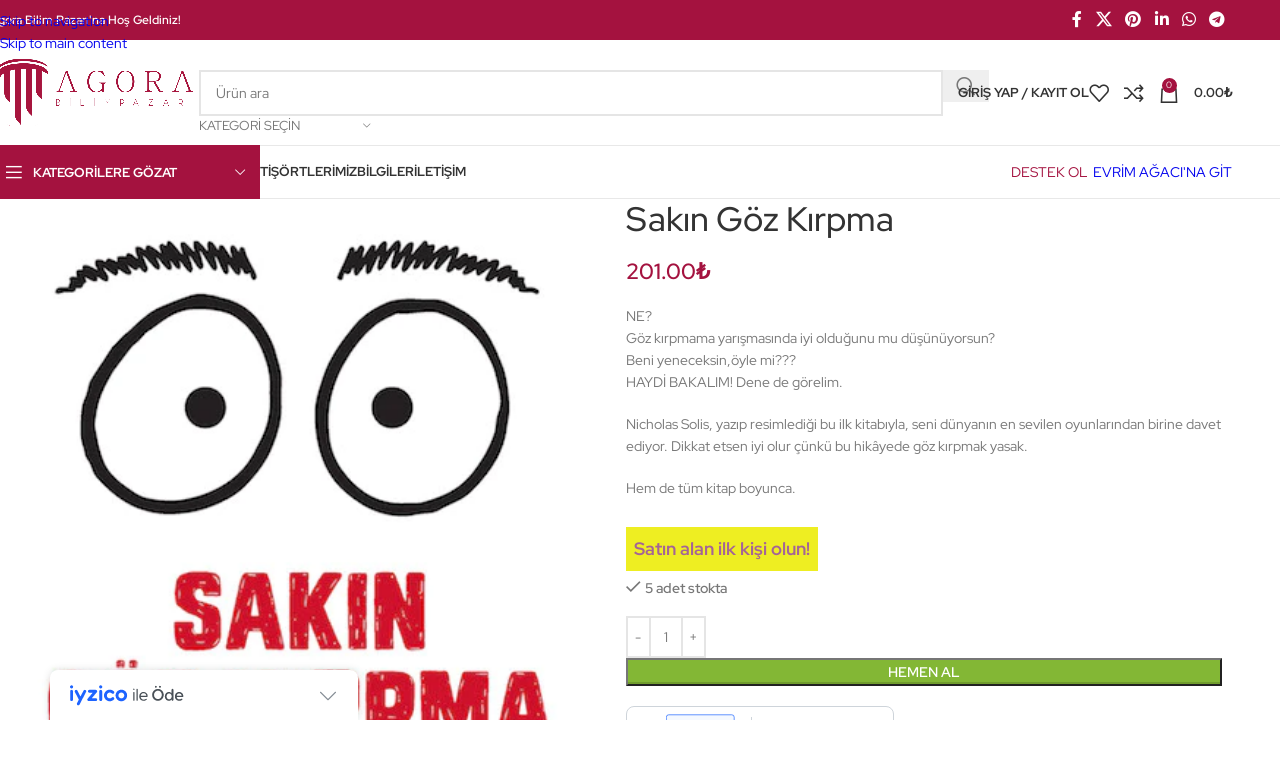

--- FILE ---
content_type: text/html; charset=UTF-8
request_url: https://pazar.evrimagaci.org/urun/sakin-goz-kirpma/
body_size: 59424
content:
<!DOCTYPE html>
<html lang="tr">
<head>
	<meta charset="UTF-8">
	<link rel="profile" href="https://gmpg.org/xfn/11">
	<link rel="pingback" href="https://pazar.evrimagaci.org/xmlrpc.php">

	<style id="jetpack-boost-critical-css">@media all{.woocommerce-cart-tab-container{width:320px;position:fixed;top:0;z-index:99999999;box-sizing:border-box}.woocommerce-cart-tab-container .woocommerce-cart-tab--empty{display:none}.woocommerce-cart-tab-container .widget{padding:0}.woocommerce-cart-tab-container .widget_shopping_cart{overflow:auto;margin-bottom:0}.woocommerce-cart-tab-container .widget_shopping_cart .widgettitle{position:absolute;top:0;left:0;width:100%;z-index:99;margin:0;padding:0;padding:1.387rem 1.618rem;text-align:center;font-size:1.2em;border:0;height:68px;box-sizing:border-box}.woocommerce-cart-tab-container--right{right:0;-webkit-transform:translateX(320px);-moz-transform:translateX(320px);-ms-transform:translateX(320px);-o-transform:translateX(320px);transform:translateX(320px)}.woocommerce-cart-tab-container--right .woocommerce-cart-tab{right:320px}.woocommerce-cart-tab{position:absolute;top:0;width:68px;height:68px;box-sizing:border-box;line-height:1}.woocommerce-cart-tab .woocommerce-cart-tab__icon{position:absolute;top:50%;left:50%;transform:translateX(-50%) translateY(-50%);width:24px}.woocommerce-cart-tab__contents{display:block;position:absolute;bottom:10px;right:10px;width:25px;height:25px;line-height:25px;border-radius:100%;text-align:center;z-index:10;font-size:.857em}body:before{content:"";display:block;position:fixed;top:0;left:0;width:100%;height:100%;background:rgba(0,0,0,.4);z-index:9999999;opacity:0;visibility:hidden}@media screen and (max-width:768px){.woocommerce-cart-tab-container{display:none}}}@media all{.wd-tools-element{position:relative;--wd-header-el-color:#333}.wd-tools-element>a{display:flex;align-items:center;justify-content:center;height:40px;color:var(--wd-header-el-color);line-height:1;padding-inline:10px}.wd-tools-element .wd-tools-icon{position:relative;display:flex;align-items:center;justify-content:center;font-size:0}.wd-tools-element .wd-tools-icon:before{font-size:20px}.wd-tools-element .wd-tools-text{margin-inline-start:8px;text-transform:var(--wd-header-el-transform);white-space:nowrap;font-weight:var(--wd-header-el-font-weight);font-style:var(--wd-header-el-font-style);font-size:var(--wd-header-el-font-size);font-family:var(--wd-header-el-font)}.wd-tools-element .wd-tools-count{z-index:1;width:var(--wd-count-size,15px);height:var(--wd-count-size,15px);border-radius:50%;text-align:center;letter-spacing:0;font-weight:400;line-height:var(--wd-count-size,15px)}.wd-tools-element.wd-style-icon .wd-tools-text{display:none!important}.wd-tools-element:is(.wd-design-2,.wd-design-5).wd-style-icon.wd-with-count{margin-inline-end:5px}.wd-tools-element:is(.wd-design-2,.wd-design-5) .wd-tools-count{position:absolute;top:-5px;inset-inline-end:-9px;background-color:var(--wd-primary-color);color:#fff;font-size:9px}}@media all{.whb-flex-row{display:flex;flex-direction:row;flex-wrap:nowrap;justify-content:space-between}.whb-column{display:flex;align-items:center;flex-direction:row;max-height:inherit}.whb-col-left,.whb-mobile-left{justify-content:flex-start;margin-left:-10px}.whb-col-right,.whb-mobile-right{justify-content:flex-end;margin-right:-10px}.whb-col-mobile{flex:1 1 auto;justify-content:center;margin-inline:-10px}.whb-flex-flex-middle .whb-col-center{flex:1 1 0%}.whb-general-header :is(.whb-mobile-left,.whb-mobile-right){flex:1 1 0%}.whb-main-header{position:relative;top:0;right:0;left:0;z-index:390;backface-visibility:hidden;-webkit-backface-visibility:hidden}.whb-color-dark:not(.whb-with-bg){background-color:#fff}.site-logo,.wd-header-nav{padding-inline:10px}.wd-header-nav{flex:1 1 auto}.wd-nav-main>li>a{height:40px;font-weight:var(--wd-header-el-font-weight);font-style:var(--wd-header-el-font-style);font-size:var(--wd-header-el-font-size);font-family:var(--wd-header-el-font);text-transform:var(--wd-header-el-transform)}.site-logo{max-height:inherit}.wd-logo{max-height:inherit}.wd-logo img{padding-top:5px;padding-bottom:5px;max-height:inherit;transform:translateZ(0);backface-visibility:hidden;-webkit-backface-visibility:hidden;perspective:800px}.wd-header-mobile-nav .wd-tools-icon:before{content:"";font-family:woodmart-font}.mobile-nav .searchform{--wd-form-brd-width:0;--wd-form-bg:transparent;--wd-form-color:var(--color-gray-500);z-index:4;box-shadow:0-1px 9px rgba(0,0,0,.17)}.mobile-nav .searchform input[type=text]{padding-right:70px;padding-left:20px;height:70px;font-weight:600}.mobile-nav .wd-dropdown-results{position:relative;z-index:4;border-radius:0;inset-inline:auto}.wd-nav-mobile{display:none;margin-inline:0}.wd-nav-mobile>li{flex:1 1 100%;max-width:100%;width:100%}.wd-nav-mobile>li>a{color:var(--color-gray-800)}.wd-nav-mobile li.menu-item-has-children>a:after{content:none}.wd-nav-mobile .wd-with-icon>a:before{margin-right:7px;font-weight:400;font-family:woodmart-font}.wd-nav-mobile .menu-item-account>a:before{content:""}.wd-nav-mobile .menu-item-wishlist>a:before{content:""}.wd-nav-mobile .menu-item-compare>a:before{content:""}.wd-nav-mobile.wd-active{display:block}.wd-nav-mobile>li,.wd-nav-mobile>li>ul li{display:flex;flex-wrap:wrap}.wd-nav-mobile>li>a,.wd-nav-mobile>li>ul li>a{flex:1 1 0%;padding:5px 20px;min-height:50px;border-bottom:1px solid var(--brdcolor-gray-300)}.wd-nav-mobile>li>:is(.wd-sub-menu,.sub-sub-menu),.wd-nav-mobile>li>ul li>:is(.wd-sub-menu,.sub-sub-menu){display:none;flex:1 1 100%;order:3}.wd-nav-mob-tab{--nav-gap:.001px;display:flex;margin:0;border-bottom:1px solid var(--brdcolor-gray-300);background-color:rgba(0,0,0,.04)}.wd-nav-mob-tab>li{flex:1 0 50%;max-width:50%}.wd-nav-mob-tab>li>a{padding:0;height:100%;font-weight:900}.wd-nav-mob-tab>li.wd-active>a{background-color:rgba(0,0,0,.05)}.wd-nav-mob-tab[class*=wd-style-underline]{--nav-color:#909090;--nav-color-active:#333}.wd-nav-mob-tab[class*=wd-style-underline] .nav-link-text{position:static;flex:1 1 auto;padding:18px 15px;text-align:center}.wd-nav-mob-tab[class*=wd-style-underline] .nav-link-text:after{top:auto;bottom:-1px}.wd-nav-mob-tab[class*=wd-style-underline]:after{top:auto;bottom:-1px}.wd-nav-mob-tab:not(.wd-swap) li:first-child .nav-link-text:after{right:0;left:auto}@media (min-width:1025px){.whb-top-bar-inner{height:var(--wd-top-bar-h);max-height:var(--wd-top-bar-h)}.whb-general-header-inner{height:var(--wd-header-general-h);max-height:var(--wd-header-general-h)}.whb-header-bottom-inner{height:var(--wd-header-bottom-h);max-height:var(--wd-header-bottom-h)}.whb-hidden-lg{display:none}}@media (max-width:1024px){.whb-top-bar-inner{height:var(--wd-top-bar-sm-h);max-height:var(--wd-top-bar-sm-h)}.whb-general-header-inner{height:var(--wd-header-general-sm-h);max-height:var(--wd-header-general-sm-h)}.whb-header-bottom-inner{height:var(--wd-header-bottom-sm-h);max-height:var(--wd-header-bottom-sm-h)}.whb-hidden-mobile,.whb-visible-lg{display:none}}}@media all{.wd-header-text,.whb-column>.wd-social-icons{padding-inline:10px}.wd-header-text{--wd-tags-mb:10px;flex:1 1 auto}.whb-top-bar .wd-header-text{font-size:12px;line-height:1.2}.whb-color-light .wd-header-text{--wd-text-color:rgba(255,255,255,0.8);--wd-title-color:#fff;--wd-link-color:rgba(255,255,255,0.9);color:var(--wd-text-color)}.wd-header-wishlist .wd-tools-icon:before{content:"";font-family:woodmart-font}.wd-header-compare .wd-tools-icon:before{content:"";font-family:woodmart-font}}@media all{.wd-social-icons{display:flex;align-items:center;flex-wrap:wrap;gap:var(--wd-social-gap,calc(var(--wd-social-size,40px)/4));justify-content:var(--wd-align)}.wd-social-icons>a{display:inline-flex;align-items:center;justify-content:center;width:var(--wd-social-size,40px);height:var(--wd-social-size,40px);font-size:var(--wd-social-icon-size,calc(var(--wd-social-size,40px)/2.5));color:var(--wd-social-color);background-color:var(--wd-social-bg,unset);box-shadow:var(--wd-social-shadow);border:var(--wd-social-brd) var(--wd-social-brd-color);border-radius:var(--wd-social-radius);line-height:1}.wd-social-icons .wd-icon:before{content:var(--wd-social-icon,unset);font-family:woodmart-font}.social-facebook{--wd-social-icon:""}.social-twitter{--wd-social-icon:""}.social-pinterest{--wd-social-icon:""}.social-linkedin{--wd-social-icon:""}.social-whatsapp{--wd-social-icon:""}.social-tg{--wd-social-icon:""}.wd-social-icons.wd-style-default{gap:0;--wd-social-color:rgba(0,0,0,0.6)}.wd-social-icons.wd-style-default>a{width:auto;height:auto;padding:var(--wd-social-gap,calc(var(--wd-social-size,40px)/6))}.wd-social-icons.wd-style-default.color-scheme-light{--wd-social-color:#fff}.wd-social-icons.wd-size-small{--wd-social-size:30px;--wd-social-gap:6px;--wd-social-icon-size:14px}.wd-social-icons.wd-shape-circle{--wd-social-radius:50%}}@media all{.whb-color-dark [class*=wd-header-search-form] :is(.wd-style-default,.wd-style-with-bg-2){--wd-form-brd-color:rgba(0,0,0,0.1);--wd-form-color:#767676}[class*=wd-header-search-form]{padding-inline:10px;flex:1 1 auto}[class*=wd-header-search-form] input[type=text]{min-width:290px}}@media all{.wd-dropdown-results{margin-top:0!important;overflow:hidden;right:calc((var(--wd-form-brd-radius)/1.5));left:calc((var(--wd-form-brd-radius)/1.5))}.wd-dropdown-results:after{width:auto!important;height:auto!important}.search-results-wrapper{position:relative}.wd-dropdown-results .wd-scroll-content{overscroll-behavior:none}}@media all{.searchform{position:relative;--wd-search-btn-w:var(--wd-form-height);--wd-form-height:46px;--wd-search-clear-sp:.001px}.searchform input[type=text]{padding-inline-end:calc(var(--wd-search-btn-w) + 30px)}.searchform .searchsubmit{--btn-color:var(--wd-form-color,currentColor);--btn-bgcolor:transparent;position:absolute;gap:0;inset-block:0;inset-inline-end:0;padding:0;width:var(--wd-search-btn-w);min-height:unset;border:none;box-shadow:none;font-weight:400;font-size:0;font-style:unset}.searchform .searchsubmit:after{font-size:calc(var(--wd-form-height)/2.3);content:"";font-family:woodmart-font}.searchform .searchsubmit:before{position:absolute;top:50%;left:50%;margin-top:calc((var(--wd-form-height)/2.5)/-2);margin-left:calc((var(--wd-form-height)/2.5)/-2);opacity:0;content:"";display:inline-block;width:calc(var(--wd-form-height)/2.5);height:calc(var(--wd-form-height)/2.5);border:1px solid transparent;border-left-color:currentColor;border-radius:50%;vertical-align:middle}.searchform .wd-clear-search{position:absolute;top:calc(50% - 12px);display:flex;align-items:center;justify-content:center;width:30px;height:24px;inset-inline-end:calc(var(--wd-search-cat-w,.001px) + var(--wd-search-btn-w) + var(--wd-search-clear-sp));color:var(--wd-form-color,currentColor)}.searchform .wd-clear-search:before{font-size:calc(var(--wd-form-height)/3);line-height:1;content:"";font-family:woodmart-font}}@media all{.wd-dropdown-search-cat{right:0;left:auto;margin-left:0;margin-right:calc(var(--nav-gap,.001px)/2*-1);margin:var(--wd-form-brd-width) 0 0!important}.wd-search-cat{display:flex;align-items:center;position:absolute;inset-inline-end:var(--wd-search-btn-w);inset-block:var(--wd-form-brd-width)}.wd-search-cat>a{display:flex;align-items:center;padding-inline:15px;width:var(--wd-search-cat-w);height:100%;border-inline:1px solid var(--wd-form-brd-color);color:var(--wd-form-color);text-transform:uppercase;font-size:13px}.wd-search-cat>a>span{overflow:hidden;width:100%;text-overflow:ellipsis;white-space:nowrap}.wd-search-cat>a:after{margin-inline-start:8px;font-weight:400;font-size:8px;content:"";font-family:woodmart-font}.wd-dropdown-search-cat:after{height:var(--wd-form-brd-width)!important}.wd-dropdown-search-cat.wd-design-default{width:190px}.wd-dropdown-search-cat .children li a{padding-inline-start:20px}@media (min-width:769px){.searchform.wd-with-cat{--wd-search-cat-w:172px}.searchform.wd-with-cat input[type=text]{padding-inline-end:calc(var(--wd-search-cat-w) + var(--wd-search-btn-w) + 30px)}}@media (max-width:768.98px){.wd-search-cat{display:none}}}@media all{.woocommerce-form-login>:last-child{margin-bottom:0}.login-form-footer{display:flex;align-items:center;flex-wrap:wrap;justify-content:space-between;gap:10px}.login-form-footer .lost_password{order:2;color:var(--wd-primary-color)}.login-form-footer .woocommerce-form-login__rememberme{order:1;margin-bottom:0}:is(.register,.woocommerce-form-login) .button{width:100%;border-radius:var(--btn-accented-brd-radius);color:var(--btn-accented-color);box-shadow:var(--btn-accented-box-shadow);background-color:var(--btn-accented-bgcolor);text-transform:var(--btn-accented-transform,var(--btn-transform,uppercase));font-weight:var(--btn-accented-font-weight,var(--btn-font-weight,600));font-family:var(--btn-accented-font-family,var(--btn-font-family,inherit));font-style:var(--btn-accented-font-style,var(--btn-font-style,unset))}}@media all{.wd-header-my-account .wd-tools-icon:before{content:"";font-family:woodmart-font}.wd-account-style-text .wd-tools-icon{display:none!important}.wd-account-style-text .wd-tools-text{margin-left:0}}@media all{.cart-widget-side{display:flex;flex-direction:column}.cart-widget-side .widget_shopping_cart{position:relative;flex:1 1 100%}.cart-widget-side .widget_shopping_cart_content{display:flex;flex:1 1 auto;flex-direction:column;height:100%}}@media all{.wd-header-cart .wd-tools-icon:before{content:"";font-family:woodmart-font}.wd-header-cart .wd-tools-icon.wd-icon-alt:before{content:"";font-family:woodmart-font}.wd-header-cart :is(.wd-cart-subtotal,.subtotal-divider,.wd-tools-count){vertical-align:middle}.wd-header-cart .wd-cart-number>span{display:none}.wd-header-cart .wd-cart-subtotal .amount{color:inherit;font-weight:inherit;font-size:inherit}.wd-header-cart:is(.wd-design-5,.wd-design-6,.wd-design-7):not(.wd-style-text) .wd-tools-text{display:none}.wd-header-cart.wd-design-2 .wd-tools-text{margin-inline-start:15px}.wd-header-cart.wd-design-5:not(.wd-style-text){margin-inline-end:5px}.wd-header-cart.wd-design-5 .wd-tools-text{margin-inline-start:15px}.wd-header-cart.wd-design-2 .wd-cart-number,.wd-header-cart.wd-design-5 .wd-cart-number{position:absolute;top:-5px;inset-inline-end:-9px;z-index:1;width:15px;height:15px;border-radius:50%;background-color:var(--wd-primary-color);color:#fff;text-align:center;letter-spacing:0;font-weight:400;font-size:9px;line-height:15px}}@media all{.wd-dropdown-cats,.wd-dropdown-cats .wd-dropdown-menu{margin-top:0!important}.wd-dropdown-cats .wd-dropdown-menu:after,.wd-dropdown-cats:after{width:auto!important;height:auto!important}.whb-header-bottom .wd-header-cats,.whb-header-bottom .wd-header-cats.wd-style-1 .menu-opener{height:100%}.wd-header-cats{position:relative;margin-inline:10px}.whb-header-bottom .wd-header-cats{margin-top:calc(var(--wd-header-general-brd-w)*-1);margin-bottom:calc(var(--wd-header-bottom-brd-w)*-1);height:calc(100% + var(--wd-header-general-brd-w) + var(--wd-header-bottom-brd-w))}.wd-header-cats .menu-opener{position:relative;z-index:300;display:flex;align-items:center;max-width:320px;color:#333;line-height:1}.wd-header-cats .menu-opener .menu-open-label{text-transform:var(--wd-header-el-transform);font-weight:var(--wd-header-el-font-weight);font-style:var(--wd-header-el-font-style);font-size:var(--wd-header-el-font-size);font-family:var(--wd-header-el-font)}.wd-header-cats .menu-opener.color-scheme-light{color:#fff}.wd-header-cats .menu-opener:not(.has-bg){background-color:var(--wd-primary-color)}.wd-header-cats .menu-opener-icon:not(.custom-icon):after{font-size:18px;content:"";font-family:woodmart-font}.wd-header-cats.wd-style-1 .menu-opener{padding:10px 15px;min-width:270px;height:50px;border-top-left-radius:var(--wd-brd-radius);border-top-right-radius:var(--wd-brd-radius)}.wd-header-cats.wd-style-1 .menu-opener:after{font-size:11px;margin-inline-start:auto;content:"";font-family:woodmart-font}.wd-header-cats.wd-style-1 .menu-opener-icon{flex:0 0 auto;margin-inline-end:10px}.wd-dropdown-cats{right:0;z-index:299;min-width:270px;box-shadow:none}.wd-dropdown-cats,.wd-dropdown-cats .wd-nav-vertical,.wd-dropdown-cats .wd-nav-vertical>li:first-child>a{border-top-left-radius:0;border-top-right-radius:0}}@media all{.wd-nav-vertical{position:relative;display:flex;border-radius:var(--wd-brd-radius);gap:0;--nav-chevron-color:rgba(82,82,82,.45);--nav-drop-sp:0.001px}.wd-nav-vertical>li{flex:1 1 100%;max-width:100%;width:100%}.wd-nav-vertical>li>a{padding:12px 18px;color:var(--color-gray-800);text-transform:unset;font-size:14px;line-height:20px}.wd-nav-vertical>li:first-child>a{border-top-left-radius:var(--wd-brd-radius);border-top-right-radius:var(--wd-brd-radius)}.wd-nav-vertical>li:last-child>a{border-bottom-right-radius:var(--wd-brd-radius);border-bottom-left-radius:var(--wd-brd-radius)}.wd-nav-vertical>li.menu-item-has-children>a:after{margin-inline-start:auto;color:var(--nav-chevron-color);font-weight:400;font-size:clamp(6px,60%,18px);content:""}.wd-nav-vertical .wd-dropdown-menu{margin:0;top:0;inset-inline-start:calc(100% + var(--nav-drop-sp));transform:translateX(-15px) translateY(0) translateZ(0)}.wd-nav-vertical .wd-dropdown-menu:after{inset-block:0 auto;inset-inline-start:auto;inset-inline-end:100%;height:100%;width:var(--nav-drop-sp)}}@media all{.wd-nav-vertical.wd-design-default{border:1px solid var(--brdcolor-gray-200)}.wd-nav-vertical.wd-design-default>li:not(:last-child){border-bottom:1px solid var(--brdcolor-gray-200)}}@media all{.product-image-summary .summary-inner{--wd-mb:20px;container:entry-summary/inline-size}.single-product .wd-builder-off{--wd-single-spacing:40px}.wd-builder-off .single-product-page>div:not(:last-child){margin-bottom:var(--wd-single-spacing)}.summary-inner>.wd-action-btn{margin-inline-end:20px}@media (max-width:1024px){.single-product .wd-builder-off{--wd-single-spacing:20px;padding-block:20px}}@media (max-width:768.98px){.single-product-page .summary-inner{margin-bottom:-20px}}}@media all{.summary-inner>.price{font-size:155%;line-height:1.2}@media (max-width:1024px){.summary-inner>.price{margin-bottom:15px;font-size:130%}}}@media all{.product-tabs-wrapper .tabs-layout-tabs>.wd-nav-tabs-wrapper{margin-top:calc(var(--wd-single-spacing)*-1 - 1px);margin-bottom:30px}}@media all{.woocommerce-product-gallery{display:flex;flex-wrap:wrap;gap:var(--wd-gallery-gap,10px)}.woocommerce-product-gallery>*{flex:1 1 100%;max-width:100%}.woocommerce-product-gallery img{width:100%;border-radius:var(--wd-brd-radius)}.woocommerce-product-gallery .wd-carousel-inner{margin:0}.woocommerce-product-gallery .wd-carousel{--wd-gap:var(--wd-gallery-gap,10px);padding:0;border-radius:var(--wd-brd-radius)}.woocommerce-product-gallery .wd-nav-arrows.wd-pos-sep{--wd-arrow-offset-h:calc(var(--wd-arrow-width,var(--wd-arrow-size,50px))/-1)}.woocommerce-product-gallery .woocommerce-product-gallery__image{position:relative;overflow:hidden;border-radius:var(--wd-brd-radius)}.wd-gallery-thumb :is(.wd-carousel-item:hover,.wd-thumb-active,.wd-carousel:not(.wd-initialized) .wd-carousel-item:first-child){opacity:.5}.woocommerce-product-gallery:not(.wd-has-thumb) .wd-gallery-thumb{display:none}.product-additional-galleries{position:absolute;bottom:0;inset-inline-start:0;z-index:3;display:flex;align-items:flex-start;flex-direction:column;gap:10px;padding:15px}.wd-action-btn.wd-style-icon-bg-text{--wd-action-icon-size:18px;--wd-action-color:var(--color-gray-600)}.wd-action-btn.wd-style-icon-bg-text>a{flex-wrap:nowrap;overflow:hidden;min-width:calc(var(--wd-action-icon-size)*2.8);height:calc(var(--wd-action-icon-size)*2.8);border-radius:calc(var(--wd-action-icon-size)*2);background-color:var(--bgcolor-white);box-shadow:0 0 5px rgba(0,0,0,.08)}.wd-action-btn.wd-style-icon-bg-text>a:before{display:inline-flex;align-items:center;justify-content:center;width:calc(var(--wd-action-icon-size)*2.8);height:calc(var(--wd-action-icon-size)*2.8)}.wd-action-btn.wd-style-icon-bg-text>a>span{overflow:hidden;max-width:0;white-space:nowrap;font-size:90%;font-weight:600}.wd-show-product-gallery-wrap>a:before{content:""}.woocommerce-product-gallery .product-labels{inset-inline-start:auto;z-index:10;align-items:flex-end;max-width:30%}.woocommerce-product-gallery .product-labels[class*=labels-rounded]{top:15px;inset-inline-end:15px}.woocommerce-product-gallery .product-labels.labels-rounded .product-label{min-width:55px;min-height:55px}@media (max-width:1024px){.wd-action-btn.wd-style-icon-bg-text{--wd-action-icon-size:16px}}@media (max-width:576px){.woocommerce-product-gallery .product-labels[class*=labels-rounded]{top:10px;inset-inline-end:10px}.woocommerce-product-gallery .product-labels.labels-rounded .product-label{min-width:40px;min-height:40px}}}@media all{.wd-carousel-container{--wd-width:100%;position:relative;width:var(--wd-width)}.wd-carousel-inner{position:relative;margin:-15px 0}.wd-carousel{position:relative;overflow:var(--wd-carousel-overflow,hidden);padding:15px 0;margin-inline:calc(var(--wd-gap)/-2);touch-action:pan-y}@supports (overflow:clip){.wd-carousel{overflow:var(--wd-carousel-overflow,clip)}}.wd-carousel-wrap{position:relative;width:100%;height:100%;z-index:1;display:flex;box-sizing:content-box;transform:translate3d(0,0,0)}.wd-carousel-item{position:relative;height:100%;flex:0 0 calc(100%/var(--wd-col));max-width:calc(100%/var(--wd-col));padding:0 calc(var(--wd-gap)/2);transform:translate3d(0,0,0)}}@media all{.product-labels{position:absolute;top:7px;inset-inline-start:7px;z-index:1;display:flex;align-items:flex-start;flex-direction:column;gap:10px;max-width:50%;transform:translateZ(0)}.product-label{padding:5px 10px;min-width:50px;color:#fff;text-align:center;text-transform:uppercase;word-break:break-all;font-weight:600;font-size:12px;line-height:1.2}.product-label.new{background-color:#438e44}@media (max-width:576px){.product-labels{gap:5px}.product-label{padding-inline:5px;min-width:40px;font-size:10px}}}@media all{.product-labels.labels-rounded .product-label{display:flex;align-items:center;justify-content:center;padding:5px 7px;min-height:50px;border-radius:35px;font-size:14px}@media (max-width:576px){.product-labels.labels-rounded .product-label{min-height:40px;font-size:10px}}}@media all{.wd-carousel:not(.wd-initialized)+.wd-nav-arrows .wd-btn-arrow{opacity:0!important}.wd-arrow-inner{display:inline-flex;align-items:center;justify-content:center;width:var(--wd-arrow-width,var(--wd-arrow-size,50px));height:var(--wd-arrow-height,var(--wd-arrow-size,50px));line-height:1;color:var(--wd-arrow-color,var(--color-gray-800));background:var(--wd-arrow-bg,unset);box-shadow:var(--wd-arrow-shadow,unset);border:var(--wd-arrow-brd,unset) var(--wd-arrow-brd-color,unset);border-radius:var(--wd-arrow-radius,unset)}.wd-arrow-inner:after{font-size:var(--wd-arrow-icon-size,24px);font-family:woodmart-font}.wd-disabled .wd-arrow-inner{color:var(--wd-arrow-color-dis,var(--color-gray-400));background:var(--wd-arrow-bg-dis,var(--wd-arrow-bg));border-color:var(--wd-arrow-brd-color-dis,var(--wd-arrow-brd-color))}.wd-prev .wd-arrow-inner:after{content:""}.wd-next .wd-arrow-inner:after{content:""}.wd-nav-arrows.wd-pos-sep:after{content:"";position:absolute;inset:0px calc((var(--wd-arrow-width,var(--wd-arrow-size,50px)) + var(--wd-arrow-offset-h,0px))*-1)}.wd-nav-arrows.wd-pos-sep .wd-btn-arrow{position:absolute;top:calc(50% - var(--wd-arrow-offset-v,0px) + var(--wd-arrow-height,var(--wd-arrow-size,50px))/ -2);z-index:250}.wd-nav-arrows.wd-pos-sep .wd-prev{inset-inline-end:calc(100% + var(--wd-arrow-offset-h,0px))}.wd-nav-arrows.wd-pos-sep .wd-next{inset-inline-start:calc(100% + var(--wd-arrow-offset-h,0px))}@media (min-width:1025px){.wd-nav-arrows[class*=wd-hover].wd-pos-sep .wd-btn-arrow{opacity:0}.wd-nav-arrows.wd-hover-1.wd-pos-sep .wd-prev{transform:translateX(-30px)}.wd-nav-arrows.wd-hover-1.wd-pos-sep .wd-next{transform:translateX(30px)}}@media (max-width:1024px){.wd-nav-arrows{--wd-arrow-icon-size:16px;--wd-arrow-size:40px}.wd-nav-arrows:where(.wd-pos-sep){--wd-arrow-offset-h:-12px}}}@media all{.pswp{z-index:1500;display:none;overflow:hidden;outline:0;-webkit-text-size-adjust:100%;touch-action:none;-webkit-backface-visibility:hidden}.pswp__bg{background:#000;opacity:0;-webkit-backface-visibility:hidden;will-change:opacity;will-change:opacity}.pswp__scroll-wrap{overflow:hidden}:is(.pswp__container,.pswp__zoom-wrap){position:absolute;inset:0;touch-action:none;-webkit-backface-visibility:hidden;will-change:transform}:is(.pswp__container,.pswp__img){-webkit-touch-callout:none}.pswp__item{position:absolute;inset:0;overflow:hidden}.pswp__button{position:relative;float:right;margin:0;padding:0;width:44px;height:44px;min-height:unset;background:0 0;opacity:.75;-webkit-appearance:none}.pswp__button,[class*=pswp__button--arrow--]:before{background:url(https://pazar.evrimagaci.org/wp-content/themes/woodmart/images/default-skin.png) 0 0 no-repeat;background-size:264px 88px}.pswp__button--close{background-position:0-44px}.pswp__button--share{background-position:-44px -44px}.pswp__button--fs{display:none}.pswp__button--zoom{display:none;background-position:-88px 0}[class*=pswp__button--arrow--]{position:absolute;top:50%;margin-top:-50px;width:70px;height:100px;background:0 0}[class*=pswp__button--arrow--]:before{content:"";position:absolute;top:35px;width:32px;height:30px;background-color:rgba(0,0,0,.3)}.pswp__button--arrow--left{left:0}.pswp__button--arrow--left:before{left:6px;background-position:-138px -44px}.pswp__button--arrow--right{right:0}.pswp__button--arrow--right:before{right:6px;background-position:-94px -44px}.pswp__share-modal{z-index:1600;padding:10px;background:rgba(0,0,0,.5);opacity:0;-webkit-backface-visibility:hidden;will-change:opacity}.pswp__share-modal.pswp__share-modal--hidden{display:none}.pswp__share-tooltip{position:absolute;top:calc(56px + var(--wd-admin-bar-h));right:44px;z-index:1620;background:#fff;transform:translateY(6px);border-radius:var(--wd-brd-radius);-webkit-backface-visibility:hidden}.pswp__share-tooltip:before{content:"";position:absolute;top:-12px;right:15px;display:block;border:6px solid transparent;border-bottom-color:#fff}.pswp__counter{position:absolute;top:0;left:0;padding:0 10px;height:44px;color:#fff;font-size:13px;line-height:44px;opacity:.75}.pswp__caption{position:absolute;bottom:0;left:0;min-height:44px;width:100%}.pswp__caption__center{margin:0 auto;padding:10px;max-width:420px;color:#bbb;text-align:left;font-size:13px;line-height:20px}.pswp__preloader{position:relative;display:flex;float:right;align-items:center;justify-content:center;width:44px;height:44px;font-size:0;line-height:1;opacity:0}@media screen and (min-width:1025px){.pswp__preloader{position:absolute;top:0;left:calc(50% - 22px)}}.pswp__preloader__donut{content:"";display:inline-block;width:14px;height:14px;border:2px solid transparent;border-left-color:#fff;border-radius:50%;vertical-align:middle}.pswp__ui{z-index:1550;visibility:visible;-webkit-font-smoothing:auto;opacity:1}.pswp__top-bar{position:absolute;top:var(--wd-admin-bar-h);left:0;width:100%;height:44px}.pswp__caption,.pswp__top-bar{-webkit-backface-visibility:hidden;will-change:opacity}:is(.pswp__top-bar,.pswp__caption){background-color:rgba(0,0,0,.5)}.pswp__ui--hidden :is(.pswp__top-bar,.pswp__caption,[class*=pswp__button--arrow--]){opacity:.001}.pswp,.pswp__bg,.pswp__scroll-wrap,.pswp__share-modal{position:absolute;inset:0}}@media all{.wd-product-info{position:relative;line-height:1}.wd-product-info>:is(span,svg){vertical-align:middle}.wd-product-info .wd-info-icon{display:inline-block;color:var(--wd-primary-color);font-size:110%;margin-inline-end:6px}.wd-product-info .wd-info-number{color:var(--color-gray-800);font-weight:600;margin-inline-end:4px}.wd-product-info .wd-info-msg{line-height:var(--wd-text-line-height)}.wd-product-info.wd-style-with-bg{padding:15px 20px}.wd-product-info.wd-style-with-bg:before{content:"";position:absolute;inset:0;border-radius:var(--wd-brd-radius);background:var(--wd-primary-color);opacity:.1}}@media all{.wd-visits-count:not(.wd-with-icon) .wd-info-icon:before{content:"";font-family:woodmart-font}}@media all{.wd-nav-tabs{--nav-gap:30px;align-items:center}.wd-nav-tabs>li>a{padding:10px 0;vertical-align:bottom;font-weight:var(--wd-title-font-weight);font-style:var(--wd-title-font-style);font-size:16px;font-family:var(--wd-title-font);line-height:1}.wd-nav-tabs[class*=wd-style-underline]{--nav-color:rgba(51,51,51,0.7);--nav-color-active:#333}.wd-nav-tabs a{gap:10px}@media (max-width:1024px){.wd-nav-tabs{flex-wrap:nowrap;white-space:nowrap}.wd-nav-tabs-wrapper{overflow-x:auto;-webkit-mask-image:linear-gradient(to left,transparent 5px,#000 40px);mask-image:linear-gradient(to left,transparent 5px,#000 40px)}}}@media all{.wc-tabs-wrapper .woocommerce-Tabs-panel{display:none}.wd-nav.wd-style-underline-reverse>li>a{padding-top:30px}.wd-nav.wd-style-underline-reverse>li>a>.nav-link-text:after{top:-30px;height:3px}.tabs-layout-tabs>.wd-accordion-item>.wd-accordion-title{display:none}@media (max-width:1024px){.wd-nav.wd-style-underline-reverse>li>a{padding-top:15px}.wd-nav.wd-style-underline-reverse>li>a>.nav-link-text:after{top:-15px}.tabs-layout-tabs{display:none}}}@media all{.wd-accordion-title{display:flex;align-items:center;gap:12px;padding-block:var(--wd-accordion-spacing)}.wd-accordion-title:is(.wd-active,:hover)>.wd-accordion-title-text{color:var(--wd-primary-color)}.wd-accordion-title-text{display:flex;align-items:center;flex:1;gap:5px;color:var(--wd-title-color);font-weight:var(--wd-title-font-weight);font-size:var(--wd-accordion-font-size,16px)}.wd-accordion-opener{position:relative;color:var(--color-gray-300);text-align:center;font-size:10px;line-height:1}}@media all{.wd-form-pos-after #review_form_wrapper{order:2}}@media all{.wd-product:not(.wd-hover-small) :is(.product-image-link,.hover-img) img{width:100%}.wd-product .hover-img{position:absolute;inset:0;display:flex;align-items:center;justify-content:center;background-color:var(--bgcolor-white);opacity:0}.wd-product .hover-img>a{display:block;flex:1 1 100%;max-width:100%;width:100%}.wd-buttons .wd-action-btn>a{height:45px}.wd-product :is(.product-wrapper,.product-element-bottom,.product-list-content,[class*="-information"])>:not(:is(.product-element-bottom,.wd-entities-title,[class*=wd-product-],.price)){margin-block:0}@media (max-width:1024px){.wd-product .hover-img{display:none}.wd-buttons .wd-action-btn{--wd-action-icon-size:14px}.wd-buttons .wd-action-btn>a{width:35px;height:35px}.wd-buttons :is(.wd-quick-view-icon,.wd-compare-btn){display:none}}}@media all{.wd-product.wd-hover-base .hover-content{padding-inline:2px;margin-block:var(--wd-prod-trim)}.wd-product.wd-hover-base .wrapp-swatches{position:absolute;inset-inline:0;bottom:0;z-index:5;display:flex;align-items:center;justify-content:center;padding:5px 10px;min-height:47px;border-top:1px solid var(--brdcolor-gray-300);border-bottom:1px solid var(--brdcolor-gray-300);background-color:var(--wd-prod-bg,var(--bgcolor-white));transform:translateY(calc(100% + 1px)) translateZ(0);-webkit-backface-visibility:hidden;backface-visibility:hidden}.wd-product.wd-hover-base .wd-compare-btn{margin-inline-start:auto}.wd-product.wd-hover-base :is(.wd-bottom-actions .wd-action-btn.wd-style-icon,.wd-compare-btn)>a{width:35px;height:35px}.wd-hover-with-fade .content-product-imagin{position:absolute;inset:-15px -15px -2px -15px;visibility:hidden;border:inherit;border-radius:var(--wd-brd-radius);background-color:var(--wd-prod-bg,var(--bgcolor-white));box-shadow:0 0 10px rgba(0,0,0,.15);opacity:0;transform:scale(.98)}.wd-hover-with-fade.wd-fade-off :is(.content-product-imagin,[class*=hover-content]){display:none}@media (max-width:1024px){.wd-hover-with-fade .content-product-imagin{top:-10px;inset-inline:-10px}}@media (max-width:768.98px){.wd-product.wd-hover-base .wrapp-swatches{min-height:40px}.wd-product.wd-hover-base .product-compare-button{display:none}.wd-product.wd-hover-base.product-no-swatches .wrapp-swatches{display:none}}}@media all{.wd-more-desc{position:relative;overflow:hidden;max-height:calc(var(--wd-text-line-height)*var(--wd-more-desc-lines,calc(3em + 2px)))}.wd-more-desc .wd-more-desc-inner{--wd-tags-mb:10px;line-height:var(--wd-text-line-height)}.wd-more-desc .wd-more-desc-btn{--wd-link-color:var(--color-gray-900);position:absolute;inset:auto 0 0 0;z-index:2;display:flex;align-items:end;justify-content:center;height:calc(var(--wd-text-line-height)*1em);background:linear-gradient(to bottom,transparent 0,var(--wd-prod-bg,var(--bgcolor-white)) 90%);transform:translateY(calc(var(--wd-text-line-height)*1em))}.wd-more-desc .wd-more-desc-btn:after{font-size:20px;line-height:.8;content:"";font-family:woodmart-font}.wd-more-desc .wd-more-desc-btn:not(.wd-shown){display:none}@media (max-width:576px){.wd-more-desc{--wd-more-desc-lines:4em;font-size:.9em}}}@media all{.wd-nav-pagin-wrap{display:flex;min-height:var(--wd-pagin-size,10px);margin-top:20px;justify-content:var(--wd-align,var(--wd-center));font-size:0}.wd-nav-pagin{--list-mb:0;--li-mb:0;--li-pl:0;list-style:none;display:inline-flex;align-items:center;flex-wrap:wrap;gap:var(--wd-pagin-gap,10px)}.wd-nav-pagin:not([class*=wd-type-]){opacity:0}}@media all{.scrollToTop{position:fixed;right:20px;bottom:20px;z-index:350;display:flex;align-items:center;justify-content:center;width:50px;height:50px;border-radius:50%;background-color:rgba(var(--bgcolor-white-rgb),.9);box-shadow:0 0 5px rgba(0,0,0,.17);color:var(--color-gray-800);font-size:16px;opacity:0;backface-visibility:hidden;-webkit-backface-visibility:hidden;transform:translateX(100%)}.scrollToTop:after{content:"";font-family:woodmart-font}@media (max-width:1024px){.scrollToTop{right:12px;bottom:12px;width:40px;height:40px;font-size:14px}}}@media all{.login-form-side .woocommerce-notices-wrapper{padding:20px 15px 0 15px}.login-form-side .woocommerce-form-login{padding:20px 15px 15px 15px;border-bottom:1px solid var(--brdcolor-gray-300)}.login-form-side .woocommerce-form-login.hidden-form{display:none}.create-account-question{padding:20px 15px;border-bottom:1px solid var(--brdcolor-gray-300);text-align:center;--wd-tags-mb:15px}.create-account-question p{color:var(--color-gray-900);font-weight:600}.create-account-question:before{display:block;margin-bottom:15px;color:var(--color-gray-200);font-size:54px;line-height:1;content:"";font-family:woodmart-font}.create-account-question .btn{--btn-color:var(--color-gray-800);--btn-brd-color:var(--wd-primary-color);--btn-bgcolor:transparent;--btn-brd-width:2px;--btn-height:none;--btn-padding:0;border-top:0;border-inline:0}}@media all{.screen-reader-text{clip:rect(1px,1px,1px,1px);word-wrap:normal!important;border:0;clip-path:inset(50%);height:1px;margin:-1px;overflow:hidden;overflow-wrap:normal!important;padding:0;position:absolute!important;width:1px}}@media all{ol,ul{box-sizing:border-box}.entry-content{counter-reset:footnotes}.screen-reader-text{border:0;clip-path:inset(50%);height:1px;margin:-1px;overflow:hidden;padding:0;position:absolute;width:1px;word-wrap:normal!important}:where(figure){margin:0 0 1em}.cr-ajax-reviews-review-form .cr-review-form-wrap{display:block}.cr-ajax-reviews-review-form .cr-review-form-wrap .cr-review-form-nav{display:flex;justify-content:space-between;border-top:1px solid #e5e9eb;border-bottom:1px solid #e5e9eb;height:50px}.cr-ajax-reviews-review-form .cr-review-form-wrap .cr-review-form-nav .cr-nav-left,.cr-ajax-reviews-review-form .cr-review-form-wrap .cr-review-form-nav .cr-nav-right{display:flex;align-items:center}.cr-ajax-reviews-review-form.cr-ajax-reviews-review-form-nc .cr-review-form-wrap .cr-review-form-nav .cr-nav-right{display:none}.cr-ajax-reviews-review-form .cr-review-form-wrap .cr-review-form-nav .cr-nav-left svg{margin:0 5px 0 0}.cr-ajax-reviews-review-form .cr-review-form-wrap .cr-review-form-nav .cr-nav-left span{font-size:16px;color:#0e252c}.cr-ajax-reviews-review-form .cr-review-form-not-logged-in{max-width:500px;margin:0 auto;display:none;position:relative;padding:40px 0}.cr-ajax-reviews-review-form .cr-review-form-not-logged-in{display:flex;flex-direction:column;align-items:center}.cr-ajax-reviews-review-form .cr-review-form-not-logged-in span{padding:0 0 20px 0}.cr-ajax-reviews-review-form .cr-review-form-not-logged-in .cr-review-form-continue{display:flex;background-color:#31856c;color:#fff;border:0;height:40px;line-height:20px;font-size:15px;width:auto;text-decoration:none;align-items:center;justify-content:center}.cr-ajax-reviews-review-form .cr-review-form-not-logged-in .cr-review-form-continue{padding:10px 20px;min-width:100px;text-align:center}#reviews.cr-reviews-ajax-reviews{width:100%}.cr-pswp{display:none}.cr-ajax-reviews-review-form{display:none}.cr-ajax-reviews-review-form.cr-ajax-reviews-review-form-nc{display:block}.ttt-pnwc-modal *{outline:0}.ttt-pnwc-overlay{position:fixed;top:0;left:0;right:0;bottom:0;background:rgba(0,0,0,.6);display:flex;justify-content:center;align-items:center;z-index:999999}.ttt-pnwc-container{background-color:#fff;padding:25px;min-width:450px;max-width:600px;max-height:100vh;border-radius:4px;box-sizing:border-box;position:relative}@media (max-width:600px){.ttt-pnwc-container{min-width:75%;max-width:75%}}.ttt-pnwc-header{text-align:right}button.ttt-pnwc-close{border:0!important;right:-23px!important;top:-23px!important;position:absolute!important}button.ttt-pnwc-close{z-index:25;font-size:0;background:rgba(0,0,0,0);background-color:#eee;display:block;border-radius:50px;width:45px;padding:0;height:45px;line-height:45px;color:#333;backface-visibility:hidden;filter:blur(0px);transform:translateZ(0);-webkit-font-smoothing:subpixel-antialiased;text-align:center}.ttt-pnwc-header .ttt-pnwc-close:before{position:relative;content:"✖";font-size:20px}.ttt-pnwc-footer{text-align:center}.micromodal-slide{display:none}.micromodal-slide .ttt-pnwc-container,.micromodal-slide .ttt-pnwc-overlay{will-change:transform}.ttt-pnwc-wrapper{overflow-y:auto}:root{--wd-text-line-height:1.6;--wd-brd-radius:.001px;--wd-form-height:42px;--wd-form-color:inherit;--wd-form-bg:transparent;--wd-form-brd-color:rgba(0,0,0,0.1);--wd-main-bgcolor:#fff;--wd-admin-bar-h:.001px;--wd-block-spacing:20px;--color-gray-200:#f1f1f1;--color-gray-300:#bbb;--color-gray-400:#a5a5a5;--color-gray-500:#767676;--color-gray-600:#666;--color-gray-800:#333;--color-gray-900:#242424;--bgcolor-white-rgb:255,255,255;--bgcolor-white:#fff;--brdcolor-gray-200:rgba(0,0,0,0.075);--brdcolor-gray-300:rgba(0,0,0,0.105);--wd-start:start;--wd-center:center}a,blockquote,body,div,em,figure,footer,form,h1,h2,header,html,img,label,li,ol,p,span,strong,ul{margin:0;padding:0;border:0;vertical-align:baseline;font:inherit;font-size:100%}*,:after,:before{-webkit-box-sizing:border-box;-moz-box-sizing:border-box;box-sizing:border-box}html{line-height:1;-webkit-text-size-adjust:100%;font-family:sans-serif;overflow-x:hidden;overflow-y:scroll}ol,ul{list-style:none}blockquote{quotes:none}blockquote:after,blockquote:before{content:"";content:none}a img{border:none}figure,footer,header,main{display:block}a,button,input{touch-action:manipulation}button,input{margin:0;color:inherit;font:inherit}button{overflow:visible}button,html input[type=button]{-webkit-appearance:button}body{margin:0;background-color:#fff;color:var(--wd-text-color);text-rendering:optimizeLegibility;font-weight:var(--wd-text-font-weight);font-style:var(--wd-text-font-style);font-size:var(--wd-text-font-size);font-family:var(--wd-text-font);-webkit-font-smoothing:antialiased;-moz-osx-font-smoothing:grayscale;line-height:var(--wd-text-line-height)}@supports (overflow:clip){body{overflow-x:clip}}:is(body){height:auto}p{margin-bottom:var(--wd-tags-mb,20px)}a{color:var(--wd-link-color);text-decoration:none}label{display:block;margin-bottom:5px;color:var(--wd-title-color);vertical-align:middle;font-weight:400}em{font-style:italic}.required{border:none;color:#e01020;font-size:16px;line-height:1}strong{font-weight:600}blockquote{margin-bottom:20px;padding-left:30px;border-left:2px solid var(--wd-primary-color);text-align:left;font-size:110%;--wd-tags-mb:10px}img{max-width:100%;height:auto;border:0;vertical-align:middle}svg:not(:root){overflow:hidden}h1{font-size:28px}h2{font-size:24px}.wd-label{color:var(--color-gray-800);font-weight:600}.title,h1,h2{display:block;margin-bottom:var(--wd-tags-mb,20px);color:var(--wd-title-color);text-transform:var(--wd-title-transform);font-weight:var(--wd-title-font-weight);font-style:var(--wd-title-font-style);font-family:var(--wd-title-font);line-height:1.4}.wd-entities-title{display:block;color:var(--wd-entities-title-color);word-wrap:break-word;font-weight:var(--wd-entities-title-font-weight);font-style:var(--wd-entities-title-font-style);font-family:var(--wd-entities-title-font);text-transform:var(--wd-entities-title-transform);line-height:1.4}:is(ul,ol){margin-bottom:var(--list-mb);padding-left:var(--li-pl);--list-mb:20px;--li-mb:10px;--li-pl:17px}:is(ul,ol) li{margin-bottom:var(--li-mb)}:is(ul,ol) li:last-child{margin-bottom:0}li>:is(ul,ol){margin-top:var(--li-mb);margin-bottom:0}ul{list-style:disc}ol{list-style:decimal}.wd-nav,.wd-sub-menu,.wd-sub-menu ul{list-style:none;--li-pl:0}.wd-nav,.wd-sub-menu,.wd-sub-menu ul{--list-mb:0;--li-mb:0}.text-center{--content-align:center;--wd-align:center;--text-align:center;text-align:var(--text-align)}.text-left{--text-align:left;text-align:var(--text-align);--content-align:flex-start;--wd-align:flex-start}[class*=color-scheme-light]{--color-gray-200:rgba(255,255,255,0.2);--color-gray-300:rgba(255,255,255,0.5);--color-gray-400:rgba(255,255,255,0.6);--color-gray-500:rgba(255,255,255,0.7);--color-gray-600:rgba(255,255,255,0.8);--color-gray-800:#fff;--color-gray-900:#fff;--bgcolor-white-rgb:0,0,0;--bgcolor-white:#0f0f0f;--brdcolor-gray-200:rgba(255,255,255,0.1);--brdcolor-gray-300:rgba(255,255,255,0.15);--wd-text-color:rgba(255,255,255,0.8);--wd-title-color:#fff;--wd-widget-title-color:var(--wd-title-color);--wd-entities-title-color:#fff;--wd-link-color:rgba(255,255,255,0.9);--wd-form-brd-color:rgba(255,255,255,0.2);--wd-main-bgcolor:#1a1a1a;color:var(--wd-text-color)}.color-scheme-dark{--color-gray-200:#f1f1f1;--color-gray-300:#bbb;--color-gray-400:#a5a5a5;--color-gray-500:#767676;--color-gray-600:#666;--color-gray-800:#333;--color-gray-900:#242424;--bgcolor-white-rgb:255,255,255;--bgcolor-white:#fff;--brdcolor-gray-200:rgba(0,0,0,0.075);--brdcolor-gray-300:rgba(0,0,0,0.105);--wd-text-color:#767676;--wd-title-color:#242424;--wd-entities-title-color:#333;--wd-link-color:#333;--wd-form-brd-color:rgba(0,0,0,0.1);color:var(--wd-text-color)}.wd-fill{position:absolute;inset:0}.wd-hide{display:none!important}.wd-set-mb{--wd-mb:15px}.wd-set-mb>*{margin-bottom:var(--wd-mb)}.reset-last-child>:last-child{margin-bottom:0}.clear{clear:both;width:100%}input[type=number],input[type=password],input[type=text]{-webkit-appearance:none;-moz-appearance:none;appearance:none}input[type=number],input[type=password],input[type=text]{padding:0 15px;max-width:100%;width:100%;height:var(--wd-form-height);border:var(--wd-form-brd-width) solid var(--wd-form-brd-color);border-radius:var(--wd-form-brd-radius);background-color:var(--wd-form-bg);box-shadow:none;color:var(--wd-form-color);vertical-align:middle;font-size:14px}input[type=checkbox]{box-sizing:border-box;margin-top:0;padding:0;vertical-align:middle;margin-inline-end:5px}input[type=number]{padding:0;text-align:center}:is(.btn,.button,button,[type=submit],[type=button]){position:relative;display:inline-flex;align-items:center;justify-content:center;gap:5px;outline:0;border-radius:var(--btn-brd-radius,0);vertical-align:middle;text-align:center;text-decoration:none;text-shadow:none;line-height:1.2;color:var(--btn-color,#3e3e3e);border:var(--btn-brd-width,0) var(--btn-brd-style,solid) var(--btn-brd-color,#e9e9e9);background-color:var(--btn-bgcolor,#f3f3f3);box-shadow:var(--btn-box-shadow,unset);text-transform:var(--btn-transform,uppercase);font-weight:var(--btn-font-weight,600);font-family:var(--btn-font-family,inherit);font-style:var(--btn-font-style,unset);padding:var(--btn-padding,5px 20px);min-height:var(--btn-height,42px);font-size:var(--btn-font-size,13px)}[class*=wd-grid]{--wd-col:var(--wd-col-lg);--wd-gap:var(--wd-gap-lg);--wd-col-lg:1;--wd-gap-lg:20px}.wd-grid-g{display:grid;grid-template-columns:repeat(var(--wd-col),minmax(0,1fr));gap:var(--wd-gap)}.wd-grid-col{grid-column:auto/span var(--wd-col)}.wd-scroll-content{overflow:hidden;overflow-y:auto;-webkit-overflow-scrolling:touch;max-height:50vh}@-moz-document url-prefix(){.wd-scroll-content{scrollbar-width:thin}}.wd-dropdown{--wd-align:var(--wd-start);position:absolute;top:100%;left:0;z-index:380;margin-top:15px;margin-right:0;margin-left:calc(var(--nav-gap,.001px)/2*-1);background-color:var(--bgcolor-white);background-position:bottom right;background-clip:border-box;background-repeat:no-repeat;box-shadow:0 0 3px rgba(0,0,0,.15);text-align:var(--wd-align);border-radius:var(--wd-brd-radius);visibility:hidden;opacity:0;transform:translateY(15px) translateZ(0)}.wd-dropdown:after{content:"";position:absolute;inset-inline:0;bottom:100%;height:15px}.wd-dropdown-menu{min-height:min(var(--wd-dropdown-height,unset),var(--wd-content-h,var(--wd-dropdown-height,unset)));width:var(--wd-dropdown-width);background-image:var(--wd-dropdown-bg-img)}.wd-dropdown-menu.wd-design-default{padding:var(--wd-dropdown-padding,12px 20px);--wd-dropdown-width:220px}.wd-dropdown-menu.wd-design-default>.container{padding:0;width:auto}.wd-dropdown-menu.wd-design-default .wd-dropdown{top:0;left:100%;padding:var(--wd-dropdown-padding,12px 20px);width:var(--wd-dropdown-width);margin:0 0 0 var(--wd-dropdown-padding,20px)}.wd-dropdown-menu.wd-design-default .wd-dropdown:after{top:0;right:100%;bottom:0;left:auto;width:var(--wd-dropdown-padding,20px);height:auto}.wd-dropdown-menu.wd-design-default .menu-item-has-children>a:after{margin-left:auto;color:rgba(82,82,82,.45);font-weight:600;font-size:55%;line-height:1;font-family:woodmart-font;content:""}.wd-side-hidden{--wd-side-hidden-w:340px;position:fixed;inset-block:var(--wd-admin-bar-h) 0;z-index:500;overflow:hidden;overflow-y:auto;-webkit-overflow-scrolling:touch;width:min(var(--wd-side-hidden-w),100vw);background-color:var(--bgcolor-white)}.wd-side-hidden.wd-left{right:auto;left:0;transform:translate3d(-100%,0,0)}.wd-side-hidden.wd-right{right:0;left:auto;transform:translate3d(100%,0,0)}.wd-sub-menu{--sub-menu-color:#838383}.wd-sub-menu li{position:relative}.wd-sub-menu li>a{position:relative;display:flex;align-items:center;padding-top:8px;padding-bottom:8px;color:var(--sub-menu-color);font-size:14px;line-height:1.3}.wd-nav{--nav-gap:20px;display:inline-flex;flex-wrap:wrap;justify-content:var(--text-align,var(--wd-align));text-align:left;gap:1px var(--nav-gap)}.wd-nav>li{position:relative}.wd-nav>li>a{position:relative;display:flex;align-items:center;flex-direction:row;text-transform:uppercase;font-weight:600;font-size:13px;line-height:1.2}.wd-nav>li:is(.wd-has-children,.menu-item-has-children)>a:after{margin-left:4px;font-weight:400;font-style:normal;font-size:clamp(6px,50%,18px);order:3;content:"";font-family:woodmart-font}.wd-nav[class*=wd-style-]{--nav-color:#333;--nav-color-active:rgba(51,51,51,0.7);--nav-chevron-color:rgba(82,82,82,.45)}.wd-nav[class*=wd-style-]>li>a{color:var(--nav-color)}.wd-nav[class*=wd-style-]>li:is(.current-menu-item,.wd-active,.active)>a{color:var(--nav-color-active)}.wd-nav[class*=wd-style-]>li:is(.wd-has-children,.menu-item-has-children)>a:after{color:var(--nav-chevron-color)}.wd-nav.wd-style-default{--nav-color-active:var(--wd-primary-color)}.wd-nav[class*=wd-style-underline] .nav-link-text{position:relative;display:inline-block;padding-block:1px;line-height:1.2}.wd-nav[class*=wd-style-underline] .nav-link-text:after{content:"";position:absolute;top:100%;left:0;width:0;height:2px;background-color:var(--wd-primary-color)}.wd-nav[class*=wd-style-underline]>li:is(:hover,.current-menu-item,.wd-active,.active)>a .nav-link-text:after{width:100%}.wd-close-side{position:fixed;background-color:rgba(0,0,0,.7);opacity:0;z-index:400}[class*=screen-reader]{position:absolute!important;clip:rect(1px,1px,1px,1px);transform:scale(0)}.wd-action-btn{display:inline-flex;vertical-align:middle}.wd-action-btn>a{display:inline-flex;align-items:center;justify-content:center;color:var(--wd-action-color,var(--color-gray-800))}.wd-action-btn>a:before{font-size:var(--wd-action-icon-size,1.1em);font-family:woodmart-font}.wd-action-btn>a:after{position:absolute;top:calc(50% - .5em);left:0;opacity:0;font-size:var(--wd-action-icon-size,1.1em);content:"";display:inline-block;width:1em;height:1em;border:1px solid transparent;border-left-color:var(--color-gray-900);border-radius:50%;vertical-align:middle}.wd-action-btn.wd-style-icon{--wd-action-icon-size:20px}.wd-action-btn.wd-style-icon>a{position:relative;flex-direction:column;width:50px;height:50px;font-weight:400;font-size:0!important;line-height:0}.wd-action-btn.wd-style-icon>a:after{inset-inline-start:calc(50% - .5em)}.wd-action-btn.wd-style-text>a{position:relative;font-weight:600;line-height:1}.wd-action-btn.wd-style-text>a:before{margin-inline-end:.3em;font-weight:400}.wd-compare-icon>a:before{content:""}.wd-wishlist-icon>a:before{content:""}.wd-quick-view-icon>a:before{content:""}.wd-cross-icon>a:before{content:""}.wd-heading{display:flex;flex:0 0 auto;align-items:center;justify-content:flex-end;gap:10px;padding:20px 15px;border-bottom:1px solid var(--brdcolor-gray-300)}.wd-heading .title{flex:1 1 auto;margin-bottom:0;font-size:130%}.wd-heading .wd-action-btn{flex:0 0 auto}.wd-heading .wd-action-btn.wd-style-text>a{height:25px}:is(.widget,.wd-widget,div[class^=vc_wp]){line-height:1.4;--wd-link-color:var(--color-gray-500)}.widgettitle{margin-bottom:20px;color:var(--wd-widget-title-color);text-transform:var(--wd-widget-title-transform);font-weight:var(--wd-widget-title-font-weight);font-style:var(--wd-widget-title-font-style);font-size:var(--wd-widget-title-font-size);font-family:var(--wd-widget-title-font)}.widget{margin-bottom:30px;padding-bottom:30px;border-bottom:1px solid var(--brdcolor-gray-300)}.widget:last-child{margin-bottom:0;padding-bottom:0;border-bottom:none}:is(.wd-entry-content,.entry-content,.is-layout-flow,.is-layout-constrained,.is-layout-constrained>.wp-block-group__inner-container)>*{margin-block:0 var(--wd-block-spacing)}:is(.wd-entry-content,.entry-content,.is-layout-flow,.is-layout-constrained,.is-layout-constrained>.wp-block-group__inner-container)>:last-child{margin-bottom:0}.wd-page-wrapper{position:relative;background-color:var(--wd-main-bgcolor)}body:not([class*=wrapper-boxed]){background-color:var(--wd-main-bgcolor)}.wd-page-content{min-height:50vh;background-color:var(--wd-main-bgcolor)}.container{width:100%;max-width:var(--wd-container-w);padding-inline:15px;margin-inline:auto}.wd-content-layout{padding-block:40px}:where(.wd-content-layout>div){grid-column:auto/span var(--wd-col)}@media (min-width:769px){.searchform.wd-style-default:not(.wd-with-cat) .wd-clear-search{padding-inline-end:10px;border-inline-end:1px solid var(--wd-form-brd-color)}}@media (min-width:1025px){.wd-hide-lg{display:none!important}.wd-scroll ::-webkit-scrollbar{width:5px}}@media (max-width:1024px){@supports not (overflow:clip){body{overflow:hidden}}.wd-hide-md{display:none!important}[class*=wd-grid]{--wd-col:var(--wd-col-md);--wd-gap:var(--wd-gap-md);--wd-col-md:var(--wd-col-lg);--wd-gap-md:var(--wd-gap-lg)}.wd-side-hidden{--wd-side-hidden-w:min(300px,80vw)}.wd-close-side{top:-150px}}@media (max-width:768.98px){.wd-hide-sm{display:none!important}[class*=wd-grid]{--wd-col:var(--wd-col-sm);--wd-gap:var(--wd-gap-sm);--wd-col-sm:var(--wd-col-md);--wd-gap-sm:var(--wd-gap-md)}.searchform.wd-style-default .wd-clear-search{padding-inline-end:10px;border-inline-end:1px solid var(--wd-form-brd-color)}}@media (max-width:576px){[class*=wd-grid]{--wd-col:var(--wd-col-xs);--wd-gap:var(--wd-gap-xs);--wd-col-xs:var(--wd-col-sm);--wd-gap-xs:var(--wd-gap-sm)}}@media (min-width:769px) and (max-width:1024px){.wd-hide-md-sm{display:none!important}}.color-primary{color:var(--wd-primary-color)}.amount{color:var(--wd-primary-color);font-weight:600}.price{color:var(--wd-primary-color)}.price .amount{font-size:inherit}.woocommerce-notices-wrapper:empty{display:none}.single_add_to_cart_button{border-radius:var(--btn-accented-brd-radius);color:var(--btn-accented-color);box-shadow:var(--btn-accented-box-shadow);background-color:var(--btn-accented-bgcolor);text-transform:var(--btn-accented-transform,var(--btn-transform,uppercase));font-weight:var(--btn-accented-font-weight,var(--btn-font-weight,600));font-family:var(--btn-accented-font-family,var(--btn-font-family,inherit));font-style:var(--btn-accented-font-style,var(--btn-font-style,unset))}form.cart{display:flex;flex-wrap:wrap;gap:10px;justify-content:var(--content-align)}form.cart>*{flex:1 1 100%}form.cart :where(.single_add_to_cart_button,.wd-buy-now-btn,.quantity){flex:0 0 auto}.woocommerce-product-details__short-description{margin-bottom:20px}.woocommerce-product-details__short-description>:last-child{margin-bottom:0}.single_add_to_cart_button:before{content:"";position:absolute;inset:0;opacity:0;z-index:1;border-radius:inherit;background-color:inherit;box-shadow:inherit}.single_add_to_cart_button:after{position:absolute;top:calc(50% - 9px);inset-inline-start:calc(50% - 9px);opacity:0;z-index:2;content:"";display:inline-block;width:18px;height:18px;border:1px solid transparent;border-left-color:currentColor;border-radius:50%;vertical-align:middle}div.quantity{--wd-form-height:42px;display:inline-flex;vertical-align:top;white-space:nowrap}div.quantity input[type=number]{margin:0;-webkit-appearance:none;-moz-appearance:none;appearance:none}div.quantity :is(input[type=number],input[type=text],input[type=button]){display:inline-block;color:var(--wd-form-color)}div.quantity input[type=number]{width:30px;border-radius:0;border-right:none;border-left:none}div.quantity input[type=button]{padding:0 5px;min-width:25px;min-height:unset;height:var(--wd-form-height);border:var(--wd-form-brd-width) solid var(--wd-form-brd-color);background:var(--wd-form-bg);box-shadow:none}div.quantity .minus{border-start-start-radius:var(--wd-form-brd-radius);border-end-start-radius:var(--wd-form-brd-radius)}div.quantity .plus{border-start-end-radius:var(--wd-form-brd-radius);border-end-end-radius:var(--wd-form-brd-radius)}@-moz-document url-prefix(){div.quantity input[type=number]{-webkit-appearance:textfield;-moz-appearance:textfield;appearance:textfield}}.product_title{font-size:34px;line-height:1.2}@media (max-width:1024px){.product_title{font-size:24px}}@media (max-width:768.98px){.product_title{font-size:20px}}p.stock{font-weight:600;line-height:1.2}p.stock:is(.wd-style-bordered,.wd-style-with-bg) span{display:inline-block;padding:8px 12px;border-radius:calc(var(--wd-brd-radius)/1.5)}p.stock.wd-style-with-bg:is(.available-on-backorder,.in-stock) span{background-color:#f1f7eb;color:#85b951}p.stock.wd-style-with-bg.in-stock span:before{margin-inline-end:5px;content:"";font-family:woodmart-font}@font-face{font-weight:400;font-style:normal;font-family:woodmart-font}:root{--wd-text-font:"Red Hat Display",Arial,Helvetica,sans-serif;--wd-text-font-weight:400;--wd-text-color:#777777;--wd-text-font-size:14px;--wd-title-font:"Red Hat Display",Arial,Helvetica,sans-serif;--wd-title-font-weight:600;--wd-title-color:#242424;--wd-entities-title-font:"Red Hat Display",Arial,Helvetica,sans-serif;--wd-entities-title-font-weight:500;--wd-entities-title-color:#333333;--wd-widget-title-font:"Red Hat Display",Arial,Helvetica,sans-serif;--wd-widget-title-font-weight:600;--wd-widget-title-transform:uppercase;--wd-widget-title-color:#333;--wd-widget-title-font-size:16px;--wd-header-el-font:"Red Hat Display",Arial,Helvetica,sans-serif;--wd-header-el-font-weight:700;--wd-header-el-transform:uppercase;--wd-header-el-font-size:13px;--wd-primary-color:#a4123f;--wd-link-color:#0000ee;--btn-accented-bgcolor:#83b735;--wd-form-brd-width:2px}:root{--wd-container-w:1222px;--wd-form-brd-radius:0px;--btn-accented-color:#fff;--btn-accented-brd-radius:0px;--btn-accented-box-shadow:inset 0-2px 0 rgba(0,0,0,.15);--wd-brd-radius:0px}}</style><title>Sakın Göz Kırpma | Agora Bilim Pazarı</title>


<!-- The SEO Framework Sybre Waaijer tarafından -->
<meta name="robots" content="max-snippet:-1,max-image-preview:standard,max-video-preview:-1" />
<link rel="canonical" href="https://pazar.evrimagaci.org/urun/sakin-goz-kirpma/" />
<meta name="description" content="NE? Göz kırpmama yarışmasında iyi olduğunu mu düşünüyorsun? Beni yeneceksin,öyle mi??? HAYDİ BAKALIM! Dene de görelim. Nicholas Solis, yazıp resimlediği bu ilk…" />
<meta property="og:type" content="product" />
<meta property="og:locale" content="tr_TR" />
<meta property="og:site_name" content="Agora Bilim Pazarı" />
<meta property="og:title" content="Sakın Göz Kırpma" />
<meta property="og:description" content="NE? Göz kırpmama yarışmasında iyi olduğunu mu düşünüyorsun? Beni yeneceksin,öyle mi??? HAYDİ BAKALIM! Dene de görelim. Nicholas Solis, yazıp resimlediği bu ilk kitabıyla, seni dünyanın en sevilen…" />
<meta property="og:url" content="https://pazar.evrimagaci.org/urun/sakin-goz-kirpma/" />
<meta property="og:image" content="https://i0.wp.com/pazar.evrimagaci.org/wp-content/uploads/2022/11/SakinGozKirpma_400px_1024x1024%402x.webp?fit=400%2C519&amp;ssl=1" />
<meta property="og:image:width" content="400" />
<meta property="og:image:height" content="519" />
<meta property="article:published_time" content="2022-11-17T10:49:48+00:00" />
<meta property="article:modified_time" content="2025-12-27T11:27:57+00:00" />
<meta name="twitter:card" content="summary_large_image" />
<meta name="twitter:site" content="@evrimagaci" />
<meta name="twitter:title" content="Sakın Göz Kırpma" />
<meta name="twitter:description" content="NE? Göz kırpmama yarışmasında iyi olduğunu mu düşünüyorsun? Beni yeneceksin,öyle mi??? HAYDİ BAKALIM! Dene de görelim. Nicholas Solis, yazıp resimlediği bu ilk kitabıyla, seni dünyanın en sevilen…" />
<meta name="twitter:image" content="https://i0.wp.com/pazar.evrimagaci.org/wp-content/uploads/2022/11/SakinGozKirpma_400px_1024x1024%402x.webp?fit=400%2C519&amp;ssl=1" />
<meta name="google-site-verification" content="uzDoCtHIK1ExaGp-gpjy-BkYWEDoPLhZbnNrEyLv95Q" />
<meta name="yandex-verification" content="67a5f660ef7934a1" />
<script data-jetpack-boost="ignore" type="application/ld+json">{"@context":"https://schema.org","@graph":[{"@type":"WebSite","@id":"https://pazar.evrimagaci.org/#/schema/WebSite","url":"https://pazar.evrimagaci.org/","name":"Agora Bilim Pazarı","description":"Türkiye'nin Bilim Pazarı","inLanguage":"tr","potentialAction":{"@type":"SearchAction","target":{"@type":"EntryPoint","urlTemplate":"https://pazar.evrimagaci.org/search/{search_term_string}/"},"query-input":"required name=search_term_string"},"publisher":{"@type":"Organization","@id":"https://pazar.evrimagaci.org/#/schema/Organization","name":"Agora Bilim Pazarı","url":"https://pazar.evrimagaci.org/","logo":{"@type":"ImageObject","url":"https://i0.wp.com/pazar.evrimagaci.org/wp-content/uploads/2020/11/cropped-logo4.png?fit=512%2C512&ssl=1","contentUrl":"https://i0.wp.com/pazar.evrimagaci.org/wp-content/uploads/2020/11/cropped-logo4.png?fit=512%2C512&ssl=1","width":512,"height":512}}},{"@type":"WebPage","@id":"https://pazar.evrimagaci.org/urun/sakin-goz-kirpma/","url":"https://pazar.evrimagaci.org/urun/sakin-goz-kirpma/","name":"Sakın Göz Kırpma | Agora Bilim Pazarı","description":"NE? Göz kırpmama yarışmasında iyi olduğunu mu düşünüyorsun? Beni yeneceksin,öyle mi??? HAYDİ BAKALIM! Dene de görelim. Nicholas Solis, yazıp resimlediği bu ilk…","inLanguage":"tr","isPartOf":{"@id":"https://pazar.evrimagaci.org/#/schema/WebSite"},"breadcrumb":{"@type":"BreadcrumbList","@id":"https://pazar.evrimagaci.org/#/schema/BreadcrumbList","itemListElement":[{"@type":"ListItem","position":1,"item":"https://pazar.evrimagaci.org/","name":"Agora Bilim Pazarı"},{"@type":"ListItem","position":2,"item":"https://pazar.evrimagaci.org/dukkan/","name":"Mağaza"},{"@type":"ListItem","position":3,"name":"Sakın Göz Kırpma"}]},"potentialAction":{"@type":"ReadAction","target":"https://pazar.evrimagaci.org/urun/sakin-goz-kirpma/"},"datePublished":"2022-11-17T10:49:48+00:00","dateModified":"2025-12-27T11:27:57+00:00"}]}</script>
<!-- / The SEO Framework Sybre Waaijer tarafından | 5.53ms meta | 0.23ms boot -->

<link rel='dns-prefetch' href='//www.googletagmanager.com' />
<link rel='dns-prefetch' href='//unpkg.com' />
<link rel='dns-prefetch' href='//cdn.iyzipay.com' />
<link rel='dns-prefetch' href='//stats.wp.com' />
<link rel='dns-prefetch' href='//secure.gravatar.com' />
<link rel='dns-prefetch' href='//capi-automation.s3.us-east-2.amazonaws.com' />
<link rel='dns-prefetch' href='//use.typekit.net' />
<link rel='dns-prefetch' href='//fonts.googleapis.com' />
<link rel='dns-prefetch' href='//widgets.wp.com' />
<link rel='dns-prefetch' href='//s0.wp.com' />
<link rel='dns-prefetch' href='//0.gravatar.com' />
<link rel='dns-prefetch' href='//1.gravatar.com' />
<link rel='dns-prefetch' href='//2.gravatar.com' />
<link rel='preconnect' href='//i0.wp.com' />
<link rel='preconnect' href='//c0.wp.com' />
<link rel="alternate" type="application/rss+xml" title="Agora Bilim Pazarı &raquo; akışı" href="https://pazar.evrimagaci.org/feed/" />
<link rel="alternate" type="application/rss+xml" title="Agora Bilim Pazarı &raquo; yorum akışı" href="https://pazar.evrimagaci.org/comments/feed/" />
<link rel="alternate" type="application/rss+xml" title="Agora Bilim Pazarı &raquo; Sakın Göz Kırpma yorum akışı" href="https://pazar.evrimagaci.org/urun/sakin-goz-kirpma/feed/" />
<link rel="alternate" title="oEmbed (JSON)" type="application/json+oembed" href="https://pazar.evrimagaci.org/wp-json/oembed/1.0/embed?url=https%3A%2F%2Fpazar.evrimagaci.org%2Furun%2Fsakin-goz-kirpma%2F" />
<link rel="alternate" title="oEmbed (XML)" type="text/xml+oembed" href="https://pazar.evrimagaci.org/wp-json/oembed/1.0/embed?url=https%3A%2F%2Fpazar.evrimagaci.org%2Furun%2Fsakin-goz-kirpma%2F&#038;format=xml" />
<noscript><link rel='stylesheet' id='all-css-f29a559a0c7addb1b286fac0c9d3170b' href='https://pazar.evrimagaci.org/wp-content/boost-cache/static/7b1fdd4d0b.min.css' type='text/css' media='all' /></noscript><link data-media="all" onload="this.media=this.dataset.media; delete this.dataset.media; this.removeAttribute( &apos;onload&apos; );" rel='stylesheet' id='all-css-f29a559a0c7addb1b286fac0c9d3170b' href='https://pazar.evrimagaci.org/wp-content/boost-cache/static/7b1fdd4d0b.min.css' type='text/css' media="not all" />
<style id='wp-img-auto-sizes-contain-inline-css'>
img:is([sizes=auto i],[sizes^="auto," i]){contain-intrinsic-size:3000px 1500px}
/*# sourceURL=wp-img-auto-sizes-contain-inline-css */
</style>
<style id='wp-block-library-inline-css'>
:root{--wp-block-synced-color:#7a00df;--wp-block-synced-color--rgb:122,0,223;--wp-bound-block-color:var(--wp-block-synced-color);--wp-editor-canvas-background:#ddd;--wp-admin-theme-color:#007cba;--wp-admin-theme-color--rgb:0,124,186;--wp-admin-theme-color-darker-10:#006ba1;--wp-admin-theme-color-darker-10--rgb:0,107,160.5;--wp-admin-theme-color-darker-20:#005a87;--wp-admin-theme-color-darker-20--rgb:0,90,135;--wp-admin-border-width-focus:2px}@media (min-resolution:192dpi){:root{--wp-admin-border-width-focus:1.5px}}.wp-element-button{cursor:pointer}:root .has-very-light-gray-background-color{background-color:#eee}:root .has-very-dark-gray-background-color{background-color:#313131}:root .has-very-light-gray-color{color:#eee}:root .has-very-dark-gray-color{color:#313131}:root .has-vivid-green-cyan-to-vivid-cyan-blue-gradient-background{background:linear-gradient(135deg,#00d084,#0693e3)}:root .has-purple-crush-gradient-background{background:linear-gradient(135deg,#34e2e4,#4721fb 50%,#ab1dfe)}:root .has-hazy-dawn-gradient-background{background:linear-gradient(135deg,#faaca8,#dad0ec)}:root .has-subdued-olive-gradient-background{background:linear-gradient(135deg,#fafae1,#67a671)}:root .has-atomic-cream-gradient-background{background:linear-gradient(135deg,#fdd79a,#004a59)}:root .has-nightshade-gradient-background{background:linear-gradient(135deg,#330968,#31cdcf)}:root .has-midnight-gradient-background{background:linear-gradient(135deg,#020381,#2874fc)}:root{--wp--preset--font-size--normal:16px;--wp--preset--font-size--huge:42px}.has-regular-font-size{font-size:1em}.has-larger-font-size{font-size:2.625em}.has-normal-font-size{font-size:var(--wp--preset--font-size--normal)}.has-huge-font-size{font-size:var(--wp--preset--font-size--huge)}.has-text-align-center{text-align:center}.has-text-align-left{text-align:left}.has-text-align-right{text-align:right}.has-fit-text{white-space:nowrap!important}#end-resizable-editor-section{display:none}.aligncenter{clear:both}.items-justified-left{justify-content:flex-start}.items-justified-center{justify-content:center}.items-justified-right{justify-content:flex-end}.items-justified-space-between{justify-content:space-between}.screen-reader-text{border:0;clip-path:inset(50%);height:1px;margin:-1px;overflow:hidden;padding:0;position:absolute;width:1px;word-wrap:normal!important}.screen-reader-text:focus{background-color:#ddd;clip-path:none;color:#444;display:block;font-size:1em;height:auto;left:5px;line-height:normal;padding:15px 23px 14px;text-decoration:none;top:5px;width:auto;z-index:100000}html :where(.has-border-color){border-style:solid}html :where([style*=border-top-color]){border-top-style:solid}html :where([style*=border-right-color]){border-right-style:solid}html :where([style*=border-bottom-color]){border-bottom-style:solid}html :where([style*=border-left-color]){border-left-style:solid}html :where([style*=border-width]){border-style:solid}html :where([style*=border-top-width]){border-top-style:solid}html :where([style*=border-right-width]){border-right-style:solid}html :where([style*=border-bottom-width]){border-bottom-style:solid}html :where([style*=border-left-width]){border-left-style:solid}html :where(img[class*=wp-image-]){height:auto;max-width:100%}:where(figure){margin:0 0 1em}html :where(.is-position-sticky){--wp-admin--admin-bar--position-offset:var(--wp-admin--admin-bar--height,0px)}@media screen and (max-width:600px){html :where(.is-position-sticky){--wp-admin--admin-bar--position-offset:0px}}

/*# sourceURL=wp-block-library-inline-css */
</style><style id='wp-block-paragraph-inline-css'>
.is-small-text{font-size:.875em}.is-regular-text{font-size:1em}.is-large-text{font-size:2.25em}.is-larger-text{font-size:3em}.has-drop-cap:not(:focus):first-letter{float:left;font-size:8.4em;font-style:normal;font-weight:100;line-height:.68;margin:.05em .1em 0 0;text-transform:uppercase}body.rtl .has-drop-cap:not(:focus):first-letter{float:none;margin-left:.1em}p.has-drop-cap.has-background{overflow:hidden}:root :where(p.has-background){padding:1.25em 2.375em}:where(p.has-text-color:not(.has-link-color)) a{color:inherit}p.has-text-align-left[style*="writing-mode:vertical-lr"],p.has-text-align-right[style*="writing-mode:vertical-rl"]{rotate:180deg}
/*# sourceURL=https://pazar.evrimagaci.org/wp-includes/blocks/paragraph/style.min.css */
</style>
<style id='global-styles-inline-css'>
:root{--wp--preset--aspect-ratio--square: 1;--wp--preset--aspect-ratio--4-3: 4/3;--wp--preset--aspect-ratio--3-4: 3/4;--wp--preset--aspect-ratio--3-2: 3/2;--wp--preset--aspect-ratio--2-3: 2/3;--wp--preset--aspect-ratio--16-9: 16/9;--wp--preset--aspect-ratio--9-16: 9/16;--wp--preset--color--black: #000000;--wp--preset--color--cyan-bluish-gray: #abb8c3;--wp--preset--color--white: #ffffff;--wp--preset--color--pale-pink: #f78da7;--wp--preset--color--vivid-red: #cf2e2e;--wp--preset--color--luminous-vivid-orange: #ff6900;--wp--preset--color--luminous-vivid-amber: #fcb900;--wp--preset--color--light-green-cyan: #7bdcb5;--wp--preset--color--vivid-green-cyan: #00d084;--wp--preset--color--pale-cyan-blue: #8ed1fc;--wp--preset--color--vivid-cyan-blue: #0693e3;--wp--preset--color--vivid-purple: #9b51e0;--wp--preset--gradient--vivid-cyan-blue-to-vivid-purple: linear-gradient(135deg,rgb(6,147,227) 0%,rgb(155,81,224) 100%);--wp--preset--gradient--light-green-cyan-to-vivid-green-cyan: linear-gradient(135deg,rgb(122,220,180) 0%,rgb(0,208,130) 100%);--wp--preset--gradient--luminous-vivid-amber-to-luminous-vivid-orange: linear-gradient(135deg,rgb(252,185,0) 0%,rgb(255,105,0) 100%);--wp--preset--gradient--luminous-vivid-orange-to-vivid-red: linear-gradient(135deg,rgb(255,105,0) 0%,rgb(207,46,46) 100%);--wp--preset--gradient--very-light-gray-to-cyan-bluish-gray: linear-gradient(135deg,rgb(238,238,238) 0%,rgb(169,184,195) 100%);--wp--preset--gradient--cool-to-warm-spectrum: linear-gradient(135deg,rgb(74,234,220) 0%,rgb(151,120,209) 20%,rgb(207,42,186) 40%,rgb(238,44,130) 60%,rgb(251,105,98) 80%,rgb(254,248,76) 100%);--wp--preset--gradient--blush-light-purple: linear-gradient(135deg,rgb(255,206,236) 0%,rgb(152,150,240) 100%);--wp--preset--gradient--blush-bordeaux: linear-gradient(135deg,rgb(254,205,165) 0%,rgb(254,45,45) 50%,rgb(107,0,62) 100%);--wp--preset--gradient--luminous-dusk: linear-gradient(135deg,rgb(255,203,112) 0%,rgb(199,81,192) 50%,rgb(65,88,208) 100%);--wp--preset--gradient--pale-ocean: linear-gradient(135deg,rgb(255,245,203) 0%,rgb(182,227,212) 50%,rgb(51,167,181) 100%);--wp--preset--gradient--electric-grass: linear-gradient(135deg,rgb(202,248,128) 0%,rgb(113,206,126) 100%);--wp--preset--gradient--midnight: linear-gradient(135deg,rgb(2,3,129) 0%,rgb(40,116,252) 100%);--wp--preset--font-size--small: 13px;--wp--preset--font-size--medium: 20px;--wp--preset--font-size--large: 36px;--wp--preset--font-size--x-large: 42px;--wp--preset--spacing--20: 0.44rem;--wp--preset--spacing--30: 0.67rem;--wp--preset--spacing--40: 1rem;--wp--preset--spacing--50: 1.5rem;--wp--preset--spacing--60: 2.25rem;--wp--preset--spacing--70: 3.38rem;--wp--preset--spacing--80: 5.06rem;--wp--preset--shadow--natural: 6px 6px 9px rgba(0, 0, 0, 0.2);--wp--preset--shadow--deep: 12px 12px 50px rgba(0, 0, 0, 0.4);--wp--preset--shadow--sharp: 6px 6px 0px rgba(0, 0, 0, 0.2);--wp--preset--shadow--outlined: 6px 6px 0px -3px rgb(255, 255, 255), 6px 6px rgb(0, 0, 0);--wp--preset--shadow--crisp: 6px 6px 0px rgb(0, 0, 0);}:where(body) { margin: 0; }.wp-site-blocks > .alignleft { float: left; margin-right: 2em; }.wp-site-blocks > .alignright { float: right; margin-left: 2em; }.wp-site-blocks > .aligncenter { justify-content: center; margin-left: auto; margin-right: auto; }:where(.is-layout-flex){gap: 0.5em;}:where(.is-layout-grid){gap: 0.5em;}.is-layout-flow > .alignleft{float: left;margin-inline-start: 0;margin-inline-end: 2em;}.is-layout-flow > .alignright{float: right;margin-inline-start: 2em;margin-inline-end: 0;}.is-layout-flow > .aligncenter{margin-left: auto !important;margin-right: auto !important;}.is-layout-constrained > .alignleft{float: left;margin-inline-start: 0;margin-inline-end: 2em;}.is-layout-constrained > .alignright{float: right;margin-inline-start: 2em;margin-inline-end: 0;}.is-layout-constrained > .aligncenter{margin-left: auto !important;margin-right: auto !important;}.is-layout-constrained > :where(:not(.alignleft):not(.alignright):not(.alignfull)){margin-left: auto !important;margin-right: auto !important;}body .is-layout-flex{display: flex;}.is-layout-flex{flex-wrap: wrap;align-items: center;}.is-layout-flex > :is(*, div){margin: 0;}body .is-layout-grid{display: grid;}.is-layout-grid > :is(*, div){margin: 0;}body{padding-top: 0px;padding-right: 0px;padding-bottom: 0px;padding-left: 0px;}a:where(:not(.wp-element-button)){text-decoration: none;}:root :where(.wp-element-button, .wp-block-button__link){background-color: #32373c;border-width: 0;color: #fff;font-family: inherit;font-size: inherit;font-style: inherit;font-weight: inherit;letter-spacing: inherit;line-height: inherit;padding-top: calc(0.667em + 2px);padding-right: calc(1.333em + 2px);padding-bottom: calc(0.667em + 2px);padding-left: calc(1.333em + 2px);text-decoration: none;text-transform: inherit;}.has-black-color{color: var(--wp--preset--color--black) !important;}.has-cyan-bluish-gray-color{color: var(--wp--preset--color--cyan-bluish-gray) !important;}.has-white-color{color: var(--wp--preset--color--white) !important;}.has-pale-pink-color{color: var(--wp--preset--color--pale-pink) !important;}.has-vivid-red-color{color: var(--wp--preset--color--vivid-red) !important;}.has-luminous-vivid-orange-color{color: var(--wp--preset--color--luminous-vivid-orange) !important;}.has-luminous-vivid-amber-color{color: var(--wp--preset--color--luminous-vivid-amber) !important;}.has-light-green-cyan-color{color: var(--wp--preset--color--light-green-cyan) !important;}.has-vivid-green-cyan-color{color: var(--wp--preset--color--vivid-green-cyan) !important;}.has-pale-cyan-blue-color{color: var(--wp--preset--color--pale-cyan-blue) !important;}.has-vivid-cyan-blue-color{color: var(--wp--preset--color--vivid-cyan-blue) !important;}.has-vivid-purple-color{color: var(--wp--preset--color--vivid-purple) !important;}.has-black-background-color{background-color: var(--wp--preset--color--black) !important;}.has-cyan-bluish-gray-background-color{background-color: var(--wp--preset--color--cyan-bluish-gray) !important;}.has-white-background-color{background-color: var(--wp--preset--color--white) !important;}.has-pale-pink-background-color{background-color: var(--wp--preset--color--pale-pink) !important;}.has-vivid-red-background-color{background-color: var(--wp--preset--color--vivid-red) !important;}.has-luminous-vivid-orange-background-color{background-color: var(--wp--preset--color--luminous-vivid-orange) !important;}.has-luminous-vivid-amber-background-color{background-color: var(--wp--preset--color--luminous-vivid-amber) !important;}.has-light-green-cyan-background-color{background-color: var(--wp--preset--color--light-green-cyan) !important;}.has-vivid-green-cyan-background-color{background-color: var(--wp--preset--color--vivid-green-cyan) !important;}.has-pale-cyan-blue-background-color{background-color: var(--wp--preset--color--pale-cyan-blue) !important;}.has-vivid-cyan-blue-background-color{background-color: var(--wp--preset--color--vivid-cyan-blue) !important;}.has-vivid-purple-background-color{background-color: var(--wp--preset--color--vivid-purple) !important;}.has-black-border-color{border-color: var(--wp--preset--color--black) !important;}.has-cyan-bluish-gray-border-color{border-color: var(--wp--preset--color--cyan-bluish-gray) !important;}.has-white-border-color{border-color: var(--wp--preset--color--white) !important;}.has-pale-pink-border-color{border-color: var(--wp--preset--color--pale-pink) !important;}.has-vivid-red-border-color{border-color: var(--wp--preset--color--vivid-red) !important;}.has-luminous-vivid-orange-border-color{border-color: var(--wp--preset--color--luminous-vivid-orange) !important;}.has-luminous-vivid-amber-border-color{border-color: var(--wp--preset--color--luminous-vivid-amber) !important;}.has-light-green-cyan-border-color{border-color: var(--wp--preset--color--light-green-cyan) !important;}.has-vivid-green-cyan-border-color{border-color: var(--wp--preset--color--vivid-green-cyan) !important;}.has-pale-cyan-blue-border-color{border-color: var(--wp--preset--color--pale-cyan-blue) !important;}.has-vivid-cyan-blue-border-color{border-color: var(--wp--preset--color--vivid-cyan-blue) !important;}.has-vivid-purple-border-color{border-color: var(--wp--preset--color--vivid-purple) !important;}.has-vivid-cyan-blue-to-vivid-purple-gradient-background{background: var(--wp--preset--gradient--vivid-cyan-blue-to-vivid-purple) !important;}.has-light-green-cyan-to-vivid-green-cyan-gradient-background{background: var(--wp--preset--gradient--light-green-cyan-to-vivid-green-cyan) !important;}.has-luminous-vivid-amber-to-luminous-vivid-orange-gradient-background{background: var(--wp--preset--gradient--luminous-vivid-amber-to-luminous-vivid-orange) !important;}.has-luminous-vivid-orange-to-vivid-red-gradient-background{background: var(--wp--preset--gradient--luminous-vivid-orange-to-vivid-red) !important;}.has-very-light-gray-to-cyan-bluish-gray-gradient-background{background: var(--wp--preset--gradient--very-light-gray-to-cyan-bluish-gray) !important;}.has-cool-to-warm-spectrum-gradient-background{background: var(--wp--preset--gradient--cool-to-warm-spectrum) !important;}.has-blush-light-purple-gradient-background{background: var(--wp--preset--gradient--blush-light-purple) !important;}.has-blush-bordeaux-gradient-background{background: var(--wp--preset--gradient--blush-bordeaux) !important;}.has-luminous-dusk-gradient-background{background: var(--wp--preset--gradient--luminous-dusk) !important;}.has-pale-ocean-gradient-background{background: var(--wp--preset--gradient--pale-ocean) !important;}.has-electric-grass-gradient-background{background: var(--wp--preset--gradient--electric-grass) !important;}.has-midnight-gradient-background{background: var(--wp--preset--gradient--midnight) !important;}.has-small-font-size{font-size: var(--wp--preset--font-size--small) !important;}.has-medium-font-size{font-size: var(--wp--preset--font-size--medium) !important;}.has-large-font-size{font-size: var(--wp--preset--font-size--large) !important;}.has-x-large-font-size{font-size: var(--wp--preset--font-size--x-large) !important;}
/*# sourceURL=global-styles-inline-css */
</style>

<style id='woocommerce-inline-inline-css'>
.woocommerce form .form-row .required { visibility: visible; }
/*# sourceURL=woocommerce-inline-inline-css */
</style>
<noscript><link rel='stylesheet' id='cart-tab-styles-css' href='https://pazar.evrimagaci.org/wp-content/plugins/woocommerce-cart-tab/includes/../assets/css/style.css?ver=1.1.2' media='all' />
</noscript><link data-media="all" onload="this.media=this.dataset.media; delete this.dataset.media; this.removeAttribute( &apos;onload&apos; );" rel='stylesheet' id='cart-tab-styles-css' href='https://pazar.evrimagaci.org/wp-content/plugins/woocommerce-cart-tab/includes/../assets/css/style.css?ver=1.1.2' media="not all" />
<style id='cart-tab-styles-inline-css'>

			.woocommerce-cart-tab-container {
				background-color: #f8f8f8;
			}

			.woocommerce-cart-tab,
			.woocommerce-cart-tab-container .widget_shopping_cart .widgettitle,
			.woocommerce-cart-tab-container .widget_shopping_cart .buttons {
				background-color: #ffffff;
			}

			.woocommerce-cart-tab,
			.woocommerce-cart-tab:hover {
				color: #ffffff;
			}

			.woocommerce-cart-tab__contents {
				background-color: #333333;
			}

			.woocommerce-cart-tab__icon-bag {
				fill: #333333;
			}
/*# sourceURL=cart-tab-styles-inline-css */
</style>
<noscript><link rel='stylesheet' id='woodmart-typekit-6ef92ca8ebc704c9b433489752ac454a6fe81ac8-css' href='https://use.typekit.net/6ef92ca8ebc704c9b433489752ac454a6fe81ac8.css?ver=8.3.9' media='all' />
</noscript><link data-media="all" onload="this.media=this.dataset.media; delete this.dataset.media; this.removeAttribute( &apos;onload&apos; );" rel='stylesheet' id='woodmart-typekit-6ef92ca8ebc704c9b433489752ac454a6fe81ac8-css' href='https://use.typekit.net/6ef92ca8ebc704c9b433489752ac454a6fe81ac8.css?ver=8.3.9' media="not all" />
<noscript><link rel='stylesheet' id='xts-google-fonts-css' href='https://fonts.googleapis.com/css?family=Red+Hat+Display%3A400%2C600%2C500%2C700&#038;ver=8.3.9' media='all' />
</noscript><style type="text/css">@font-face {font-family:Red Hat Display;font-style:normal;font-weight:400;src:url(/cf-fonts/s/red-hat-display/5.0.18/latin/400/normal.woff2);unicode-range:U+0000-00FF,U+0131,U+0152-0153,U+02BB-02BC,U+02C6,U+02DA,U+02DC,U+0304,U+0308,U+0329,U+2000-206F,U+2074,U+20AC,U+2122,U+2191,U+2193,U+2212,U+2215,U+FEFF,U+FFFD;font-display:swap;}@font-face {font-family:Red Hat Display;font-style:normal;font-weight:400;src:url(/cf-fonts/s/red-hat-display/5.0.18/latin-ext/400/normal.woff2);unicode-range:U+0100-02AF,U+0304,U+0308,U+0329,U+1E00-1E9F,U+1EF2-1EFF,U+2020,U+20A0-20AB,U+20AD-20CF,U+2113,U+2C60-2C7F,U+A720-A7FF;font-display:swap;}@font-face {font-family:Red Hat Display;font-style:normal;font-weight:600;src:url(/cf-fonts/s/red-hat-display/5.0.18/latin/600/normal.woff2);unicode-range:U+0000-00FF,U+0131,U+0152-0153,U+02BB-02BC,U+02C6,U+02DA,U+02DC,U+0304,U+0308,U+0329,U+2000-206F,U+2074,U+20AC,U+2122,U+2191,U+2193,U+2212,U+2215,U+FEFF,U+FFFD;font-display:swap;}@font-face {font-family:Red Hat Display;font-style:normal;font-weight:600;src:url(/cf-fonts/s/red-hat-display/5.0.18/latin-ext/600/normal.woff2);unicode-range:U+0100-02AF,U+0304,U+0308,U+0329,U+1E00-1E9F,U+1EF2-1EFF,U+2020,U+20A0-20AB,U+20AD-20CF,U+2113,U+2C60-2C7F,U+A720-A7FF;font-display:swap;}@font-face {font-family:Red Hat Display;font-style:normal;font-weight:500;src:url(/cf-fonts/s/red-hat-display/5.0.18/latin/500/normal.woff2);unicode-range:U+0000-00FF,U+0131,U+0152-0153,U+02BB-02BC,U+02C6,U+02DA,U+02DC,U+0304,U+0308,U+0329,U+2000-206F,U+2074,U+20AC,U+2122,U+2191,U+2193,U+2212,U+2215,U+FEFF,U+FFFD;font-display:swap;}@font-face {font-family:Red Hat Display;font-style:normal;font-weight:500;src:url(/cf-fonts/s/red-hat-display/5.0.18/latin-ext/500/normal.woff2);unicode-range:U+0100-02AF,U+0304,U+0308,U+0329,U+1E00-1E9F,U+1EF2-1EFF,U+2020,U+20A0-20AB,U+20AD-20CF,U+2113,U+2C60-2C7F,U+A720-A7FF;font-display:swap;}@font-face {font-family:Red Hat Display;font-style:normal;font-weight:700;src:url(/cf-fonts/s/red-hat-display/5.0.18/latin/700/normal.woff2);unicode-range:U+0000-00FF,U+0131,U+0152-0153,U+02BB-02BC,U+02C6,U+02DA,U+02DC,U+0304,U+0308,U+0329,U+2000-206F,U+2074,U+20AC,U+2122,U+2191,U+2193,U+2212,U+2215,U+FEFF,U+FFFD;font-display:swap;}@font-face {font-family:Red Hat Display;font-style:normal;font-weight:700;src:url(/cf-fonts/s/red-hat-display/5.0.18/latin-ext/700/normal.woff2);unicode-range:U+0100-02AF,U+0304,U+0308,U+0329,U+1E00-1E9F,U+1EF2-1EFF,U+2020,U+20A0-20AB,U+20AD-20CF,U+2113,U+2C60-2C7F,U+A720-A7FF;font-display:swap;}</style>



<script data-jetpack-boost="ignore" type="text/javascript" src="https://pazar.evrimagaci.org/wp-includes/js/jquery/jquery.min.js?ver=3.7.1" id="jquery-core-js"></script>






<link rel="https://api.w.org/" href="https://pazar.evrimagaci.org/wp-json/" /><link rel="alternate" title="JSON" type="application/json" href="https://pazar.evrimagaci.org/wp-json/wp/v2/product/239259" /><link rel="EditURI" type="application/rsd+xml" title="RSD" href="https://pazar.evrimagaci.org/xmlrpc.php?rsd" />
	<style>img#wpstats{display:none}</style>
							<meta name="viewport" content="width=device-width, initial-scale=1.0, maximum-scale=1.0, user-scalable=no">
										<noscript><style>.woocommerce-product-gallery{ opacity: 1 !important; }</style></noscript>
	<style type="text/css" id="filter-everything-inline-css">.wpc-orderby-select{width:100%}.wpc-filters-open-button-container{display:none}.wpc-debug-message{padding:16px;font-size:14px;border:1px dashed #ccc;margin-bottom:20px}.wpc-debug-title{visibility:hidden}.wpc-button-inner,.wpc-chip-content{display:flex;align-items:center}.wpc-icon-html-wrapper{position:relative;margin-right:10px;top:2px}.wpc-icon-html-wrapper span{display:block;height:1px;width:18px;border-radius:3px;background:#2c2d33;margin-bottom:4px;position:relative}span.wpc-icon-line-1:after,span.wpc-icon-line-2:after,span.wpc-icon-line-3:after{content:"";display:block;width:3px;height:3px;border:1px solid #2c2d33;background-color:#fff;position:absolute;top:-2px;box-sizing:content-box}span.wpc-icon-line-3:after{border-radius:50%;left:2px}span.wpc-icon-line-1:after{border-radius:50%;left:5px}span.wpc-icon-line-2:after{border-radius:50%;left:12px}body .wpc-filters-open-button-container a.wpc-filters-open-widget,body .wpc-filters-open-button-container a.wpc-open-close-filters-button{display:inline-block;text-align:left;border:1px solid #2c2d33;border-radius:2px;line-height:1.5;padding:7px 12px;background-color:transparent;color:#2c2d33;box-sizing:border-box;text-decoration:none!important;font-weight:400;transition:none;position:relative}@media screen and (max-width:768px){.wpc_show_bottom_widget .wpc-filters-open-button-container,.wpc_show_open_close_button .wpc-filters-open-button-container{display:block}.wpc_show_bottom_widget .wpc-filters-open-button-container{margin-top:1em;margin-bottom:1em}}</style>
			
			<!-- WooCommerce Facebook Integration Begin -->
			
			<!-- WooCommerce Facebook Integration End -->
			<meta name="generator" content="Powered by WPBakery Page Builder - drag and drop page builder for WordPress."/>
<link rel="icon" href="https://i0.wp.com/pazar.evrimagaci.org/wp-content/uploads/2020/11/cropped-logo4.png?resize=32%2C32&#038;ssl=1" sizes="32x32" />
<link rel="icon" href="https://i0.wp.com/pazar.evrimagaci.org/wp-content/uploads/2020/11/cropped-logo4.png?fit=192%2C192&#038;ssl=1" sizes="192x192" />
<link rel="apple-touch-icon" href="https://i0.wp.com/pazar.evrimagaci.org/wp-content/uploads/2020/11/cropped-logo4.png?fit=180%2C180&#038;ssl=1" />
<meta name="msapplication-TileImage" content="https://i0.wp.com/pazar.evrimagaci.org/wp-content/uploads/2020/11/cropped-logo4.png?fit=270%2C270&#038;ssl=1" />
<style>
		
		</style><noscript><style> .wpb_animate_when_almost_visible { opacity: 1; }</style></noscript>			<style id="wd-style-header_528910-css" data-type="wd-style-header_528910">
				:root{
	--wd-top-bar-h: 40px;
	--wd-top-bar-sm-h: 38px;
	--wd-top-bar-sticky-h: .00001px;
	--wd-top-bar-brd-w: .00001px;

	--wd-header-general-h: 105px;
	--wd-header-general-sm-h: 60px;
	--wd-header-general-sticky-h: .00001px;
	--wd-header-general-brd-w: 1px;

	--wd-header-bottom-h: 52px;
	--wd-header-bottom-sm-h: .00001px;
	--wd-header-bottom-sticky-h: .00001px;
	--wd-header-bottom-brd-w: 1px;

	--wd-header-clone-h: 60px;

	--wd-header-brd-w: calc(var(--wd-top-bar-brd-w) + var(--wd-header-general-brd-w) + var(--wd-header-bottom-brd-w));
	--wd-header-h: calc(var(--wd-top-bar-h) + var(--wd-header-general-h) + var(--wd-header-bottom-h) + var(--wd-header-brd-w));
	--wd-header-sticky-h: calc(var(--wd-top-bar-sticky-h) + var(--wd-header-general-sticky-h) + var(--wd-header-bottom-sticky-h) + var(--wd-header-clone-h) + var(--wd-header-brd-w));
	--wd-header-sm-h: calc(var(--wd-top-bar-sm-h) + var(--wd-header-general-sm-h) + var(--wd-header-bottom-sm-h) + var(--wd-header-brd-w));
}

.whb-top-bar .wd-dropdown {
	margin-top: -1px;
}

.whb-top-bar .wd-dropdown:after {
	height: 10px;
}




:root:has(.whb-general-header.whb-border-boxed) {
	--wd-header-general-brd-w: .00001px;
}

@media (max-width: 1024px) {
:root:has(.whb-general-header.whb-hidden-mobile) {
	--wd-header-general-brd-w: .00001px;
}
}

:root:has(.whb-header-bottom.whb-border-boxed) {
	--wd-header-bottom-brd-w: .00001px;
}

@media (max-width: 1024px) {
:root:has(.whb-header-bottom.whb-hidden-mobile) {
	--wd-header-bottom-brd-w: .00001px;
}
}

.whb-header-bottom .wd-dropdown {
	margin-top: 5px;
}

.whb-header-bottom .wd-dropdown:after {
	height: 16px;
}


.whb-clone.whb-sticked .wd-dropdown:not(.sub-sub-menu) {
	margin-top: 9px;
}

.whb-clone.whb-sticked .wd-dropdown:not(.sub-sub-menu):after {
	height: 20px;
}

		
.whb-top-bar {
	background-color: rgba(164, 18, 63, 1);
}

.whb-general-header {
	border-color: rgba(232, 232, 232, 1);border-bottom-width: 1px;border-bottom-style: solid;
}

.whb-header-bottom {
	border-color: rgba(232, 232, 232, 1);border-bottom-width: 1px;border-bottom-style: solid;
}
			</style>
						<style id="wd-style-theme_settings_default-css" data-type="wd-style-theme_settings_default">
				@font-face {
	font-weight: normal;
	font-style: normal;
	font-family: "woodmart-font";
	src: url("//pazar.evrimagaci.org/wp-content/themes/woodmart/fonts/woodmart-font-1-400.woff2?v=8.3.9") format("woff2");
}

@font-face {
	font-family: "star";
	font-weight: 400;
	font-style: normal;
	src: url("//pazar.evrimagaci.org/wp-content/plugins/woocommerce/assets/fonts/star.eot?#iefix") format("embedded-opentype"), url("//pazar.evrimagaci.org/wp-content/plugins/woocommerce/assets/fonts/star.woff") format("woff"), url("//pazar.evrimagaci.org/wp-content/plugins/woocommerce/assets/fonts/star.ttf") format("truetype"), url("//pazar.evrimagaci.org/wp-content/plugins/woocommerce/assets/fonts/star.svg#star") format("svg");
}

@font-face {
	font-family: "WooCommerce";
	font-weight: 400;
	font-style: normal;
	src: url("//pazar.evrimagaci.org/wp-content/plugins/woocommerce/assets/fonts/WooCommerce.eot?#iefix") format("embedded-opentype"), url("//pazar.evrimagaci.org/wp-content/plugins/woocommerce/assets/fonts/WooCommerce.woff") format("woff"), url("//pazar.evrimagaci.org/wp-content/plugins/woocommerce/assets/fonts/WooCommerce.ttf") format("truetype"), url("//pazar.evrimagaci.org/wp-content/plugins/woocommerce/assets/fonts/WooCommerce.svg#WooCommerce") format("svg");
}

:root {
	--wd-text-font: "Red Hat Display", Arial, Helvetica, sans-serif;
	--wd-text-font-weight: 400;
	--wd-text-color: #777777;
	--wd-text-font-size: 14px;
	--wd-title-font: "Red Hat Display", Arial, Helvetica, sans-serif;
	--wd-title-font-weight: 600;
	--wd-title-color: #242424;
	--wd-entities-title-font: "Red Hat Display", Arial, Helvetica, sans-serif;
	--wd-entities-title-font-weight: 500;
	--wd-entities-title-color: #333333;
	--wd-entities-title-color-hover: rgb(51 51 51 / 65%);
	--wd-alternative-font: "Red Hat Display", Arial, Helvetica, sans-serif;
	--wd-widget-title-font: "Red Hat Display", Arial, Helvetica, sans-serif;
	--wd-widget-title-font-weight: 600;
	--wd-widget-title-transform: uppercase;
	--wd-widget-title-color: #333;
	--wd-widget-title-font-size: 16px;
	--wd-header-el-font: "Red Hat Display", Arial, Helvetica, sans-serif;
	--wd-header-el-font-weight: 700;
	--wd-header-el-transform: uppercase;
	--wd-header-el-font-size: 13px;
	--wd-otl-style: dotted;
	--wd-otl-width: 2px;
	--wd-primary-color: #a4123f;
	--wd-alternative-color: #5a3392;
	--btn-default-bgcolor: #f7f7f7;
	--btn-default-bgcolor-hover: #efefef;
	--btn-accented-bgcolor: #83b735;
	--btn-accented-bgcolor-hover: #74a32f;
	--wd-form-brd-width: 2px;
	--notices-success-bg: #459647;
	--notices-success-color: #fff;
	--notices-warning-bg: #E0B252;
	--notices-warning-color: #fff;
	--wd-link-color: #0000ee;
	--wd-link-color-hover: #a4123f;
}
.wd-age-verify-wrap {
	--wd-popup-width: 500px;
}
.wd-popup.wd-promo-popup {
	background-color: #111111;
	background-image: none;
	background-repeat: no-repeat;
	background-size: contain;
	background-position: left center;
}
.wd-promo-popup-wrap {
	--wd-popup-width: 800px;
}
:is(.woodmart-woocommerce-layered-nav, .wd-product-category-filter) .wd-scroll-content {
	max-height: 280px;
}
.wd-page-title .wd-page-title-bg img {
	object-fit: cover;
	object-position: center center;
}
.wd-footer {
	background-color: #ffffff;
	background-image: none;
}
.mfp-wrap.wd-popup-quick-view-wrap {
	--wd-popup-width: 500px;
}
:root{
--wd-container-w: 1222px;
--wd-form-brd-radius: 0px;
--btn-default-color: #333;
--btn-default-color-hover: #333;
--btn-accented-color: #fff;
--btn-accented-color-hover: #fff;
--btn-default-brd-radius: 0px;
--btn-default-box-shadow: none;
--btn-default-box-shadow-hover: none;
--btn-default-box-shadow-active: none;
--btn-default-bottom: 0px;
--btn-accented-bottom-active: -1px;
--btn-accented-brd-radius: 0px;
--btn-accented-box-shadow: inset 0 -2px 0 rgba(0, 0, 0, .15);
--btn-accented-box-shadow-hover: inset 0 -2px 0 rgba(0, 0, 0, .15);
--wd-brd-radius: 0px;
}

@media (min-width: 1222px) {
[data-vc-full-width]:not([data-vc-stretch-content]),
:is(.vc_section, .vc_row).wd-section-stretch {
padding-left: calc((100vw - 1222px - var(--wd-sticky-nav-w) - var(--wd-scroll-w)) / 2);
padding-right: calc((100vw - 1222px - var(--wd-sticky-nav-w) - var(--wd-scroll-w)) / 2);
}
}


.wd-page-title {
background-color: #0a0a0a;
}

			</style>
			<noscript><link rel='stylesheet' id='all-css-38ae4ed77e12f59646d95c36c339bac2' href='https://pazar.evrimagaci.org/wp-content/boost-cache/static/bc409f0240.min.css' type='text/css' media='all' /></noscript><link data-media="all" onload="this.media=this.dataset.media; delete this.dataset.media; this.removeAttribute( &apos;onload&apos; );" rel='stylesheet' id='all-css-38ae4ed77e12f59646d95c36c339bac2' href='https://pazar.evrimagaci.org/wp-content/boost-cache/static/bc409f0240.min.css' type='text/css' media="not all" />
<noscript><link rel='stylesheet' id='dashicons-css' href='https://pazar.evrimagaci.org/wp-includes/css/dashicons.min.css?ver=6.9' media='all' />
</noscript><link data-media="all" onload="this.media=this.dataset.media; delete this.dataset.media; this.removeAttribute( &apos;onload&apos; );" rel='stylesheet' id='dashicons-css' href='https://pazar.evrimagaci.org/wp-includes/css/dashicons.min.css?ver=6.9' media="not all" />
<style id='wscm-style-inline-css'>
 .wc-scm{padding:8px 0px;margin:0;display:block;}.wc-scm .wc-scm-inner{background:#eeee22;padding:8px;display: inline-block;}.wc-scm .wc-scm-count{color:#a46497;font-weight:700;font-size:18px}.wc-scm .wc-scm-text {font-size: 14px;color:#dd3333}  
/*# sourceURL=wscm-style-inline-css */
</style>
</head>

<body class="wp-singular product-template-default single single-product postid-239259 wp-theme-woodmart theme-woodmart woocommerce woocommerce-page woocommerce-no-js wrapper-full-width  categories-accordion-on woodmart-ajax-shop-on notifications-sticky wpb-js-composer js-comp-ver-7.3 vc_responsive">
					<div class="wd-skip-links">
								<a href="#menu-primary-menu" class="wd-skip-navigation btn">
						Skip to navigation					</a>
								<a href="#main-content" class="wd-skip-content btn">
				Skip to main content			</a>
		</div>
			
	
	<div class="wd-page-wrapper website-wrapper">
									<header class="whb-header whb-header_528910 whb-sticky-shadow whb-scroll-slide whb-sticky-clone">
					<div class="whb-main-header">
	
<div class="whb-row whb-top-bar whb-not-sticky-row whb-with-bg whb-without-border whb-color-light whb-flex-flex-middle">
	<div class="container">
		<div class="whb-flex-row whb-top-bar-inner">
			<div class="whb-column whb-col-left whb-column5 whb-visible-lg">
	
<div class="wd-header-text reset-last-child whb-y4ro7npestv02kyrww49"><strong><span style="color: #ffffff;">Agora Bilim Pazarı'na Hoş Geldiniz!</span></strong></div>
</div>
<div class="whb-column whb-col-center whb-column6 whb-visible-lg whb-empty-column">
	</div>
<div class="whb-column whb-col-right whb-column7 whb-visible-lg">
				<div
						class=" wd-social-icons  wd-style-default social-share wd-shape-circle  whb-43k0qayz7gg36f2jmmhk color-scheme-light text-center">
				
				
									<a rel="noopener noreferrer nofollow" href="https://www.facebook.com/sharer/sharer.php?u=https://pazar.evrimagaci.org/urun/sakin-goz-kirpma/" target="_blank" class=" wd-social-icon social-facebook" aria-label="Facebook social link">
						<span class="wd-icon"></span>
											</a>
				
									<a rel="noopener noreferrer nofollow" href="https://x.com/share?url=https://pazar.evrimagaci.org/urun/sakin-goz-kirpma/" target="_blank" class=" wd-social-icon social-twitter" aria-label="X social link">
						<span class="wd-icon"></span>
											</a>
				
				
				
				
				
				
									<a rel="noopener noreferrer nofollow" href="https://pinterest.com/pin/create/button/?url=https://pazar.evrimagaci.org/urun/sakin-goz-kirpma/&media=https://pazar.evrimagaci.org/wp-content/uploads/2022/11/SakinGozKirpma_400px_1024x1024@2x.webp&description=Sak%C4%B1n+G%C3%B6z+K%C4%B1rpma" target="_blank" class=" wd-social-icon social-pinterest" aria-label="Pinterest social link">
						<span class="wd-icon"></span>
											</a>
				
				
									<a rel="noopener noreferrer nofollow" href="https://www.linkedin.com/shareArticle?mini=true&url=https://pazar.evrimagaci.org/urun/sakin-goz-kirpma/" target="_blank" class=" wd-social-icon social-linkedin" aria-label="Linkedin social link">
						<span class="wd-icon"></span>
											</a>
				
				
				
				
				
				
				
				
				
									<a rel="noopener noreferrer nofollow" href="https://api.whatsapp.com/send?text=https%3A%2F%2Fpazar.evrimagaci.org%2Furun%2Fsakin-goz-kirpma%2F" target="_blank" class="wd-hide-md  wd-social-icon social-whatsapp" aria-label="WhatsApp social link">
						<span class="wd-icon"></span>
											</a>

					<a rel="noopener noreferrer nofollow" href="whatsapp://send?text=https%3A%2F%2Fpazar.evrimagaci.org%2Furun%2Fsakin-goz-kirpma%2F" target="_blank" class="wd-hide-lg  wd-social-icon social-whatsapp" aria-label="WhatsApp social link">
						<span class="wd-icon"></span>
											</a>
				
				
				
				
				
				
									<a rel="noopener noreferrer nofollow" href="https://telegram.me/share/url?url=https://pazar.evrimagaci.org/urun/sakin-goz-kirpma/" target="_blank" class=" wd-social-icon social-tg" aria-label="Telegram social link">
						<span class="wd-icon"></span>
											</a>
				
				
			</div>

		</div>
<div class="whb-column whb-col-mobile whb-column_mobile1 whb-hidden-lg">
				<div
						class=" wd-social-icons  wd-style-default social-share wd-shape-circle  whb-vmlw3iqy1i9gf64uk7of color-scheme-light text-center">
				
				
									<a rel="noopener noreferrer nofollow" href="https://www.facebook.com/sharer/sharer.php?u=https://pazar.evrimagaci.org/urun/sakin-goz-kirpma/" target="_blank" class=" wd-social-icon social-facebook" aria-label="Facebook social link">
						<span class="wd-icon"></span>
											</a>
				
									<a rel="noopener noreferrer nofollow" href="https://x.com/share?url=https://pazar.evrimagaci.org/urun/sakin-goz-kirpma/" target="_blank" class=" wd-social-icon social-twitter" aria-label="X social link">
						<span class="wd-icon"></span>
											</a>
				
				
				
				
				
				
									<a rel="noopener noreferrer nofollow" href="https://pinterest.com/pin/create/button/?url=https://pazar.evrimagaci.org/urun/sakin-goz-kirpma/&media=https://pazar.evrimagaci.org/wp-content/uploads/2022/11/SakinGozKirpma_400px_1024x1024@2x.webp&description=Sak%C4%B1n+G%C3%B6z+K%C4%B1rpma" target="_blank" class=" wd-social-icon social-pinterest" aria-label="Pinterest social link">
						<span class="wd-icon"></span>
											</a>
				
				
									<a rel="noopener noreferrer nofollow" href="https://www.linkedin.com/shareArticle?mini=true&url=https://pazar.evrimagaci.org/urun/sakin-goz-kirpma/" target="_blank" class=" wd-social-icon social-linkedin" aria-label="Linkedin social link">
						<span class="wd-icon"></span>
											</a>
				
				
				
				
				
				
				
				
				
									<a rel="noopener noreferrer nofollow" href="https://api.whatsapp.com/send?text=https%3A%2F%2Fpazar.evrimagaci.org%2Furun%2Fsakin-goz-kirpma%2F" target="_blank" class="wd-hide-md  wd-social-icon social-whatsapp" aria-label="WhatsApp social link">
						<span class="wd-icon"></span>
											</a>

					<a rel="noopener noreferrer nofollow" href="whatsapp://send?text=https%3A%2F%2Fpazar.evrimagaci.org%2Furun%2Fsakin-goz-kirpma%2F" target="_blank" class="wd-hide-lg  wd-social-icon social-whatsapp" aria-label="WhatsApp social link">
						<span class="wd-icon"></span>
											</a>
				
				
				
				
				
				
									<a rel="noopener noreferrer nofollow" href="https://telegram.me/share/url?url=https://pazar.evrimagaci.org/urun/sakin-goz-kirpma/" target="_blank" class=" wd-social-icon social-tg" aria-label="Telegram social link">
						<span class="wd-icon"></span>
											</a>
				
				
			</div>

		</div>
		</div>
	</div>
</div>

<div class="whb-row whb-general-header whb-not-sticky-row whb-without-bg whb-border-fullwidth whb-color-dark whb-flex-flex-middle">
	<div class="container">
		<div class="whb-flex-row whb-general-header-inner">
			<div class="whb-column whb-col-left whb-column8 whb-visible-lg">
	<div class="site-logo whb-gs8bcnxektjsro21n657">
	<a href="https://pazar.evrimagaci.org/" class="wd-logo wd-main-logo" rel="home" aria-label="Site logo">
		<img src="https://i0.wp.com/pazar.evrimagaci.org/wp-content/uploads/2020/11/logotest2.png?fit=1805%2C819&amp;ssl=1" alt="Agora Bilim Pazarı" style="max-width: 250px;" loading="lazy" />	</a>
	</div>
</div>
<div class="whb-column whb-col-center whb-column9 whb-visible-lg">
	<div class="wd-search-form  wd-header-search-form wd-display-form whb-9x1ytaxq7aphtb3npidp">

<form role="search" method="get" class="searchform  wd-with-cat wd-style-default wd-cat-style-bordered woodmart-ajax-search" action="https://pazar.evrimagaci.org/"  data-thumbnail="1" data-price="1" data-post_type="product" data-count="20" data-sku="0" data-symbols_count="3" data-include_cat_search="no" autocomplete="off">
	<input type="text" class="s" placeholder="Ürün ara" value="" name="s" aria-label="Arama" title="Ürün ara" required/>
	<input type="hidden" name="post_type" value="product">

	<span tabindex="0" aria-label="Clear search" class="wd-clear-search wd-role-btn wd-hide"></span>

						<div class="wd-search-cat wd-event-click wd-scroll">
				<input type="hidden" name="product_cat" value="0" disabled>
				<div tabindex="0" class="wd-search-cat-btn wd-role-btn" aria-label="Kategori seçin" rel="nofollow" data-val="0">
					<span>Kategori seçin</span>
				</div>
				<div class="wd-dropdown wd-dropdown-search-cat wd-dropdown-menu wd-scroll-content wd-design-default color-scheme-dark">
					<ul class="wd-sub-menu">
						<li style="display:none;"><a href="#" data-val="0">Kategori seçin</a></li>
							<li class="cat-item cat-item-250"><a class="pf-value" href="https://pazar.evrimagaci.org/urun-kategori/bilet/" data-val="bilet" data-title="Bilet" >Bilet</a>
</li>
	<li class="cat-item cat-item-271"><a class="pf-value" href="https://pazar.evrimagaci.org/urun-kategori/cocuk-teleskop-mikroskop/" data-val="cocuk-teleskop-mikroskop" data-title="Çocuk Teleskop &amp; Mikroskop" >Çocuk Teleskop &amp; Mikroskop</a>
</li>
	<li class="cat-item cat-item-116"><a class="pf-value" href="https://pazar.evrimagaci.org/urun-kategori/dunya-kuresi/" data-val="dunya-kuresi" data-title="Dünya Küresi" >Dünya Küresi</a>
</li>
	<li class="cat-item cat-item-272"><a class="pf-value" href="https://pazar.evrimagaci.org/urun-kategori/durbunler/" data-val="durbunler" data-title="Dürbünler" >Dürbünler</a>
</li>
	<li class="cat-item cat-item-222"><a class="pf-value" href="https://pazar.evrimagaci.org/urun-kategori/fosil/" data-val="fosil" data-title="Fosiller (Fossil Art)" >Fosiller (Fossil Art)</a>
</li>
	<li class="cat-item cat-item-117"><a class="pf-value" href="https://pazar.evrimagaci.org/urun-kategori/haritalar/" data-val="haritalar" data-title="Haritalar" >Haritalar</a>
</li>
	<li class="cat-item cat-item-121"><a class="pf-value" href="https://pazar.evrimagaci.org/urun-kategori/ingilizce-english/" data-val="ingilizce-english" data-title="İngilizce (English)" >İngilizce (English)</a>
</li>
	<li class="cat-item cat-item-148"><a class="pf-value" href="https://pazar.evrimagaci.org/urun-kategori/kahve-ambari/" data-val="kahve-ambari" data-title="Kahve Ambarı" >Kahve Ambarı</a>
<ul class='children'>
	<li class="cat-item cat-item-196"><a class="pf-value" href="https://pazar.evrimagaci.org/urun-kategori/kahve-ambari/caffeo/" data-val="caffeo" data-title="Caffeo" >Caffeo</a>
</li>
	<li class="cat-item cat-item-207"><a class="pf-value" href="https://pazar.evrimagaci.org/urun-kategori/kahve-ambari/degirmen-ve-ogutuculer/" data-val="degirmen-ve-ogutuculer" data-title="Değirmen ve Öğütücüler" >Değirmen ve Öğütücüler</a>
</li>
	<li class="cat-item cat-item-185"><a class="pf-value" href="https://pazar.evrimagaci.org/urun-kategori/kahve-ambari/dripper/" data-val="dripper" data-title="Dripper" >Dripper</a>
</li>
	<li class="cat-item cat-item-201"><a class="pf-value" href="https://pazar.evrimagaci.org/urun-kategori/kahve-ambari/epinox/" data-val="epinox" data-title="Epinox" >Epinox</a>
</li>
	<li class="cat-item cat-item-205"><a class="pf-value" href="https://pazar.evrimagaci.org/urun-kategori/kahve-ambari/espresso/" data-val="espresso" data-title="Espresso" >Espresso</a>
</li>
	<li class="cat-item cat-item-188"><a class="pf-value" href="https://pazar.evrimagaci.org/urun-kategori/kahve-ambari/filtre-kahveler/" data-val="filtre-kahveler" data-title="Filtre Kahveler" >Filtre Kahveler</a>
</li>
	<li class="cat-item cat-item-193"><a class="pf-value" href="https://pazar.evrimagaci.org/urun-kategori/kahve-ambari/french-press/" data-val="french-press" data-title="French Press" >French Press</a>
</li>
	<li class="cat-item cat-item-206"><a class="pf-value" href="https://pazar.evrimagaci.org/urun-kategori/kahve-ambari/hario/" data-val="hario" data-title="Hario" >Hario</a>
</li>
	<li class="cat-item cat-item-253"><a class="pf-value" href="https://pazar.evrimagaci.org/urun-kategori/kahve-ambari/insomnia-kahve-ambari/" data-val="insomnia-kahve-ambari" data-title="INSOMNIA" >INSOMNIA</a>
</li>
	<li class="cat-item cat-item-186"><a class="pf-value" href="https://pazar.evrimagaci.org/urun-kategori/kahve-ambari/kagit-filtreler/" data-val="kagit-filtreler" data-title="Kağıt Filtreler" >Kağıt Filtreler</a>
</li>
	<li class="cat-item cat-item-257"><a class="pf-value" href="https://pazar.evrimagaci.org/urun-kategori/kahve-ambari/kahve-surubu/" data-val="kahve-surubu" data-title="Kahve Şurubu" >Kahve Şurubu</a>
</li>
	<li class="cat-item cat-item-208"><a class="pf-value" href="https://pazar.evrimagaci.org/urun-kategori/kahve-ambari/kahve-tartisi/" data-val="kahve-tartisi" data-title="Kahve Tartısı" >Kahve Tartısı</a>
</li>
	<li class="cat-item cat-item-256"><a class="pf-value" href="https://pazar.evrimagaci.org/urun-kategori/kahve-ambari/kapsul-kahve/" data-val="kapsul-kahve" data-title="Kapsül Kahve" >Kapsül Kahve</a>
</li>
	<li class="cat-item cat-item-202"><a class="pf-value" href="https://pazar.evrimagaci.org/urun-kategori/kahve-ambari/kettle/" data-val="kettle" data-title="Kettle" >Kettle</a>
</li>
	<li class="cat-item cat-item-212"><a class="pf-value" href="https://pazar.evrimagaci.org/urun-kategori/kahve-ambari/salep/" data-val="salep" data-title="Salep" >Salep</a>
</li>
	<li class="cat-item cat-item-203"><a class="pf-value" href="https://pazar.evrimagaci.org/urun-kategori/kahve-ambari/servis-surahisi/" data-val="servis-surahisi" data-title="Servis Sürahisi" >Servis Sürahisi</a>
</li>
	<li class="cat-item cat-item-204"><a class="pf-value" href="https://pazar.evrimagaci.org/urun-kategori/kahve-ambari/soguk-kahve-demleme-ekipmanlari/" data-val="soguk-kahve-demleme-ekipmanlari" data-title="Soğuk Kahve Demleme Ekipmanları" >Soğuk Kahve Demleme Ekipmanları</a>
</li>
	<li class="cat-item cat-item-194"><a class="pf-value" href="https://pazar.evrimagaci.org/urun-kategori/kahve-ambari/termos-mug/" data-val="termos-mug" data-title="Termos - Mug" >Termos &#8211; Mug</a>
</li>
	<li class="cat-item cat-item-187"><a class="pf-value" href="https://pazar.evrimagaci.org/urun-kategori/kahve-ambari/the-coffee-belt/" data-val="the-coffee-belt" data-title="The Coffee Belt" >The Coffee Belt</a>
</li>
	<li class="cat-item cat-item-210"><a class="pf-value" href="https://pazar.evrimagaci.org/urun-kategori/kahve-ambari/turk-kahvesi-cesitleri/" data-val="turk-kahvesi-cesitleri" data-title="Türk Kahvesi Çeşitleri" >Türk Kahvesi Çeşitleri</a>
</li>
	<li class="cat-item cat-item-195"><a class="pf-value" href="https://pazar.evrimagaci.org/urun-kategori/kahve-ambari/yoresel-kahveler/" data-val="yoresel-kahveler" data-title="Yöresel Kahveler" >Yöresel Kahveler</a>
</li>
</ul>
</li>
	<li class="cat-item cat-item-15"><a class="pf-value" href="https://pazar.evrimagaci.org/urun-kategori/kitaplar/" data-val="kitaplar" data-title="Kitaplar" >Kitaplar</a>
<ul class='children'>
	<li class="cat-item cat-item-31"><a class="pf-value" href="https://pazar.evrimagaci.org/urun-kategori/kitaplar/akademik-kitaplar/" data-val="akademik-kitaplar" data-title="Akademik Kitaplar" >Akademik Kitaplar</a>
</li>
	<li class="cat-item cat-item-220"><a class="pf-value" href="https://pazar.evrimagaci.org/urun-kategori/kitaplar/arastirma/" data-val="arastirma" data-title="Araştırma" >Araştırma</a>
</li>
	<li class="cat-item cat-item-34"><a class="pf-value" href="https://pazar.evrimagaci.org/urun-kategori/kitaplar/bilim-dallari/" data-val="bilim-dallari" data-title="Bilim Dalları" >Bilim Dalları</a>
	<ul class='children'>
	<li class="cat-item cat-item-35"><a class="pf-value" href="https://pazar.evrimagaci.org/urun-kategori/kitaplar/bilim-dallari/biyoloji-genetik/" data-val="biyoloji-genetik" data-title="Biyoloji &amp; Genetik" >Biyoloji &amp; Genetik</a>
		<ul class='children'>
	<li class="cat-item cat-item-131"><a class="pf-value" href="https://pazar.evrimagaci.org/urun-kategori/kitaplar/bilim-dallari/biyoloji-genetik/ekoloji-botanik-mikoloji/" data-val="ekoloji-botanik-mikoloji" data-title="Ekoloji, Botanik &amp; Mikoloji" >Ekoloji, Botanik &amp; Mikoloji</a>
</li>
	<li class="cat-item cat-item-133"><a class="pf-value" href="https://pazar.evrimagaci.org/urun-kategori/kitaplar/bilim-dallari/biyoloji-genetik/evrim-abiyogenez/" data-val="evrim-abiyogenez" data-title="Evrim &amp; Abiyogenez" >Evrim &amp; Abiyogenez</a>
</li>
	<li class="cat-item cat-item-142"><a class="pf-value" href="https://pazar.evrimagaci.org/urun-kategori/kitaplar/bilim-dallari/biyoloji-genetik/hayvanlar-etoloji-zooloji/" data-val="hayvanlar-etoloji-zooloji" data-title="Hayvanlar, Etoloji &amp; Zooloji" >Hayvanlar, Etoloji &amp; Zooloji</a>
</li>
	<li class="cat-item cat-item-143"><a class="pf-value" href="https://pazar.evrimagaci.org/urun-kategori/kitaplar/bilim-dallari/biyoloji-genetik/sinirbilim-norobiyoloji/" data-val="sinirbilim-norobiyoloji" data-title="Sinirbilim &amp; Nörobiyoloji" >Sinirbilim &amp; Nörobiyoloji</a>
</li>
		</ul>
</li>
	<li class="cat-item cat-item-129"><a class="pf-value" href="https://pazar.evrimagaci.org/urun-kategori/kitaplar/bilim-dallari/cografya-ve-iklim/" data-val="cografya-ve-iklim" data-title="Coğrafya &amp; İklim" >Coğrafya &amp; İklim</a>
</li>
	<li class="cat-item cat-item-36"><a class="pf-value" href="https://pazar.evrimagaci.org/urun-kategori/kitaplar/bilim-dallari/fizik/" data-val="fizik" data-title="Fizik" >Fizik</a>
		<ul class='children'>
	<li class="cat-item cat-item-130"><a class="pf-value" href="https://pazar.evrimagaci.org/urun-kategori/kitaplar/bilim-dallari/fizik/astronomi-ve-kozmoloji/" data-val="astronomi-ve-kozmoloji" data-title="Astronomi &amp; Kozmoloji" >Astronomi &amp; Kozmoloji</a>
</li>
	<li class="cat-item cat-item-134"><a class="pf-value" href="https://pazar.evrimagaci.org/urun-kategori/kitaplar/bilim-dallari/fizik/genel-fizik-kuantum/" data-val="genel-fizik-kuantum" data-title="Genel Fizik &amp; Kuantum" >Genel Fizik &amp; Kuantum</a>
</li>
		</ul>
</li>
	<li class="cat-item cat-item-37"><a class="pf-value" href="https://pazar.evrimagaci.org/urun-kategori/kitaplar/bilim-dallari/kimya/" data-val="kimya" data-title="Kimya" >Kimya</a>
</li>
	<li class="cat-item cat-item-48"><a class="pf-value" href="https://pazar.evrimagaci.org/urun-kategori/kitaplar/bilim-dallari/matematik-geometri/" data-val="matematik-geometri" data-title="Matematik &amp; Geometri" >Matematik &amp; Geometri</a>
</li>
	<li class="cat-item cat-item-38"><a class="pf-value" href="https://pazar.evrimagaci.org/urun-kategori/kitaplar/bilim-dallari/muhendislik-ve-teknoloji/" data-val="muhendislik-ve-teknoloji" data-title="Mühendislik &amp; Teknoloji" >Mühendislik &amp; Teknoloji</a>
		<ul class='children'>
	<li class="cat-item cat-item-41"><a class="pf-value" href="https://pazar.evrimagaci.org/urun-kategori/kitaplar/bilim-dallari/muhendislik-ve-teknoloji/bilgisayar-yazilim-ve-programlama/" data-val="bilgisayar-yazilim-ve-programlama" data-title="Bilgisayar, Yazılım ve Programlama" >Bilgisayar, Yazılım ve Programlama</a>
</li>
		</ul>
</li>
	<li class="cat-item cat-item-40"><a class="pf-value" href="https://pazar.evrimagaci.org/urun-kategori/kitaplar/bilim-dallari/saglik-tip-psikoloji/" data-val="saglik-tip-psikoloji" data-title="Sağlık, Tıp &amp; Psikoloji" >Sağlık, Tıp &amp; Psikoloji</a>
		<ul class='children'>
	<li class="cat-item cat-item-127"><a class="pf-value" href="https://pazar.evrimagaci.org/urun-kategori/kitaplar/bilim-dallari/saglik-tip-psikoloji/beslenme-spor-diyet/" data-val="beslenme-spor-diyet" data-title="Beslenme, Spor &amp; Diyet" >Beslenme, Spor &amp; Diyet</a>
</li>
	<li class="cat-item cat-item-112"><a class="pf-value" href="https://pazar.evrimagaci.org/urun-kategori/kitaplar/bilim-dallari/saglik-tip-psikoloji/ebeveynler-icin-ve-cocuk-gelisimi/" data-val="ebeveynler-icin-ve-cocuk-gelisimi" data-title="Ebeveynler İçin &amp; Çocuk Gelişimi" >Ebeveynler İçin &amp; Çocuk Gelişimi</a>
</li>
	<li class="cat-item cat-item-50"><a class="pf-value" href="https://pazar.evrimagaci.org/urun-kategori/kitaplar/bilim-dallari/saglik-tip-psikoloji/psikoloji-psikyatri/" data-val="psikoloji-psikyatri" data-title="Psikoloji &amp; Psikiyatri" >Psikoloji &amp; Psikiyatri</a>
</li>
	<li class="cat-item cat-item-144"><a class="pf-value" href="https://pazar.evrimagaci.org/urun-kategori/kitaplar/bilim-dallari/saglik-tip-psikoloji/tip-eczacilik/" data-val="tip-eczacilik" data-title="Tıp &amp; Eczacılık" >Tıp &amp; Eczacılık</a>
</li>
		</ul>
</li>
	<li class="cat-item cat-item-137"><a class="pf-value" href="https://pazar.evrimagaci.org/urun-kategori/kitaplar/bilim-dallari/sosyal-bilimler/" data-val="sosyal-bilimler" data-title="Sosyal Bilimler" >Sosyal Bilimler</a>
		<ul class='children'>
	<li class="cat-item cat-item-138"><a class="pf-value" href="https://pazar.evrimagaci.org/urun-kategori/kitaplar/bilim-dallari/sosyal-bilimler/arkeoloji-antropoloji/" data-val="arkeoloji-antropoloji" data-title="Arkeoloji &amp; Antropoloji" >Arkeoloji &amp; Antropoloji</a>
</li>
	<li class="cat-item cat-item-39"><a class="pf-value" href="https://pazar.evrimagaci.org/urun-kategori/kitaplar/bilim-dallari/sosyal-bilimler/ekonomi-ve-siyaset-bilimi/" data-val="ekonomi-ve-siyaset-bilimi" data-title="Ekonomi &amp; Siyaset Bilimi" >Ekonomi &amp; Siyaset Bilimi</a>
</li>
	<li class="cat-item cat-item-49"><a class="pf-value" href="https://pazar.evrimagaci.org/urun-kategori/kitaplar/bilim-dallari/sosyal-bilimler/felsefe/" data-val="felsefe" data-title="Felsefe" >Felsefe</a>
			<ul class='children'>
	<li class="cat-item cat-item-145"><a class="pf-value" href="https://pazar.evrimagaci.org/urun-kategori/kitaplar/bilim-dallari/sosyal-bilimler/felsefe/teoloji-din-felsefesi/" data-val="teoloji-din-felsefesi" data-title="Teoloji &amp; Din Felsefesi" >Teoloji &amp; Din Felsefesi</a>
</li>
			</ul>
</li>
	<li class="cat-item cat-item-146"><a class="pf-value" href="https://pazar.evrimagaci.org/urun-kategori/kitaplar/bilim-dallari/sosyal-bilimler/hukuk/" data-val="hukuk" data-title="Hukuk" >Hukuk</a>
</li>
	<li class="cat-item cat-item-118"><a class="pf-value" href="https://pazar.evrimagaci.org/urun-kategori/kitaplar/bilim-dallari/sosyal-bilimler/tarih/" data-val="tarih" data-title="Tarih" >Tarih</a>
</li>
		</ul>
</li>
	</ul>
</li>
	<li class="cat-item cat-item-28"><a class="pf-value" href="https://pazar.evrimagaci.org/urun-kategori/kitaplar/bilim-kitaplari/" data-val="bilim-kitaplari" data-title="Bilim Kitapları" >Bilim Kitapları</a>
</li>
	<li class="cat-item cat-item-111"><a class="pf-value" href="https://pazar.evrimagaci.org/urun-kategori/kitaplar/kurgu/" data-val="kurgu" data-title="Bilim Olmayanlar (Kurgu)" >Bilim Olmayanlar (Kurgu)</a>
	<ul class='children'>
	<li class="cat-item cat-item-128"><a class="pf-value" href="https://pazar.evrimagaci.org/urun-kategori/kitaplar/kurgu/biyografi/" data-val="biyografi" data-title="Biyografi" >Biyografi</a>
</li>
	<li class="cat-item cat-item-136"><a class="pf-value" href="https://pazar.evrimagaci.org/urun-kategori/kitaplar/kurgu/edebiyat/" data-val="edebiyat" data-title="Edebiyat" >Edebiyat</a>
</li>
	<li class="cat-item cat-item-104"><a class="pf-value" href="https://pazar.evrimagaci.org/urun-kategori/kitaplar/kurgu/sanat-kitaplari/" data-val="sanat-kitaplari" data-title="Sanat Kitapları" >Sanat Kitapları</a>
</li>
	</ul>
</li>
	<li class="cat-item cat-item-100"><a class="pf-value" href="https://pazar.evrimagaci.org/urun-kategori/kitaplar/bilimkurgu-kitaplari/" data-val="bilimkurgu-kitaplari" data-title="Bilimkurgu Kitapları" >Bilimkurgu Kitapları</a>
</li>
	<li class="cat-item cat-item-27"><a class="pf-value" href="https://pazar.evrimagaci.org/urun-kategori/kitaplar/cocuk-kitaplari/" data-val="cocuk-kitaplari" data-title="Çocuk Kitapları" >Çocuk Kitapları</a>
</li>
	<li class="cat-item cat-item-258"><a class="pf-value" href="https://pazar.evrimagaci.org/urun-kategori/kitaplar/genc/" data-val="genc" data-title="Genç" >Genç</a>
</li>
	<li class="cat-item cat-item-251"><a class="pf-value" href="https://pazar.evrimagaci.org/urun-kategori/kitaplar/iktisat/" data-val="iktisat" data-title="İktisat" >İktisat</a>
</li>
	<li class="cat-item cat-item-248"><a class="pf-value" href="https://pazar.evrimagaci.org/urun-kategori/kitaplar/iletisim/" data-val="iletisim" data-title="İletişim" >İletişim</a>
</li>
	<li class="cat-item cat-item-51"><a class="pf-value" href="https://pazar.evrimagaci.org/urun-kategori/kitaplar/ingilizce-kitaplar/" data-val="ingilizce-kitaplar" data-title="İngilizce Kitaplar" >İngilizce Kitaplar</a>
</li>
	<li class="cat-item cat-item-245"><a class="pf-value" href="https://pazar.evrimagaci.org/urun-kategori/kitaplar/is-gelistirme/" data-val="is-gelistirme" data-title="İş Geliştirme" >İş Geliştirme</a>
</li>
	<li class="cat-item cat-item-246"><a class="pf-value" href="https://pazar.evrimagaci.org/urun-kategori/kitaplar/kisisel-gelisim/" data-val="kisisel-gelisim" data-title="Kişisel Gelişim" >Kişisel Gelişim</a>
</li>
	<li class="cat-item cat-item-247"><a class="pf-value" href="https://pazar.evrimagaci.org/urun-kategori/kitaplar/kodlama/" data-val="kodlama" data-title="Kodlama" >Kodlama</a>
</li>
	<li class="cat-item cat-item-249"><a class="pf-value" href="https://pazar.evrimagaci.org/urun-kategori/kitaplar/pazarlama/" data-val="pazarlama" data-title="Pazarlama" >Pazarlama</a>
</li>
	<li class="cat-item cat-item-119"><a class="pf-value" href="https://pazar.evrimagaci.org/urun-kategori/kitaplar/soru-bankasi/" data-val="soru-bankasi" data-title="Soru Bankası" >Soru Bankası</a>
	<ul class='children'>
	<li class="cat-item cat-item-120"><a class="pf-value" href="https://pazar.evrimagaci.org/urun-kategori/kitaplar/soru-bankasi/kimya-soru-bankasi/" data-val="kimya-soru-bankasi" data-title="Kimya" >Kimya</a>
</li>
	</ul>
</li>
</ul>
</li>
	<li class="cat-item cat-item-147"><a class="pf-value" href="https://pazar.evrimagaci.org/urun-kategori/mikroskoplar/" data-val="mikroskoplar" data-title="Mikroskoplar" >Mikroskoplar</a>
<ul class='children'>
	<li class="cat-item cat-item-270"><a class="pf-value" href="https://pazar.evrimagaci.org/urun-kategori/mikroskoplar/mikroskop-aksesuarlari/" data-val="mikroskop-aksesuarlari" data-title="Mikroskop Aksesuarları" >Mikroskop Aksesuarları</a>
</li>
</ul>
</li>
	<li class="cat-item cat-item-23"><a class="pf-value" href="https://pazar.evrimagaci.org/urun-kategori/oyunlar/" data-val="oyunlar" data-title="Oyunlar" >Oyunlar</a>
</li>
	<li class="cat-item cat-item-255"><a class="pf-value" href="https://pazar.evrimagaci.org/urun-kategori/partnerlerimiz/" data-val="partnerlerimiz" data-title="Partnerlerimiz" >Partnerlerimiz</a>
<ul class='children'>
	<li class="cat-item cat-item-223"><a class="pf-value" href="https://pazar.evrimagaci.org/urun-kategori/partnerlerimiz/altin-kitaplar/" data-val="altin-kitaplar" data-title="Altın Kitaplar" >Altın Kitaplar</a>
</li>
	<li class="cat-item cat-item-114"><a class="pf-value" href="https://pazar.evrimagaci.org/urun-kategori/partnerlerimiz/bagimsiz-yazarlar/" data-val="bagimsiz-yazarlar" data-title="Bağımsız Yazarlar" >Bağımsız Yazarlar</a>
</li>
	<li class="cat-item cat-item-102"><a class="pf-value" href="https://pazar.evrimagaci.org/urun-kategori/partnerlerimiz/bilim-gelecek/" data-val="bilim-gelecek" data-title="Bilim &amp; Gelecek" >Bilim &amp; Gelecek</a>
</li>
	<li class="cat-item cat-item-108"><a class="pf-value" href="https://pazar.evrimagaci.org/urun-kategori/partnerlerimiz/bulut/" data-val="bulut" data-title="Bulut" >Bulut</a>
</li>
	<li class="cat-item cat-item-125"><a class="pf-value" href="https://pazar.evrimagaci.org/urun-kategori/partnerlerimiz/celestron/" data-val="celestron" data-title="Celestron" >Celestron</a>
</li>
	<li class="cat-item cat-item-103"><a class="pf-value" href="https://pazar.evrimagaci.org/urun-kategori/partnerlerimiz/domingo-yayinevi/" data-val="domingo-yayinevi" data-title="Domingo Yayınevi" >Domingo Yayınevi</a>
</li>
	<li class="cat-item cat-item-25"><a class="pf-value" href="https://pazar.evrimagaci.org/urun-kategori/partnerlerimiz/ginko-bilim/" data-val="ginko-bilim" data-title="Ginko Bilim" >Ginko Bilim</a>
</li>
	<li class="cat-item cat-item-115"><a class="pf-value" href="https://pazar.evrimagaci.org/urun-kategori/partnerlerimiz/gurbuz-yayinlari/" data-val="gurbuz-yayinlari" data-title="Gürbüz Yayınları" >Gürbüz Yayınları</a>
</li>
	<li class="cat-item cat-item-29"><a class="pf-value" href="https://pazar.evrimagaci.org/urun-kategori/partnerlerimiz/kolektif-kitap/" data-val="kolektif-kitap" data-title="Kolektif Kitap" >Kolektif Kitap</a>
</li>
	<li class="cat-item cat-item-269"><a class="pf-value" href="https://pazar.evrimagaci.org/urun-kategori/partnerlerimiz/levenhuk/" data-val="levenhuk" data-title="Levenhuk" >Levenhuk</a>
</li>
	<li class="cat-item cat-item-254"><a class="pf-value" href="https://pazar.evrimagaci.org/urun-kategori/partnerlerimiz/ugur-tisort/" data-val="ugur-tisort" data-title="NUUGG" >NUUGG</a>
</li>
	<li class="cat-item cat-item-30"><a class="pf-value" href="https://pazar.evrimagaci.org/urun-kategori/partnerlerimiz/palme-yayincilik/" data-val="palme-yayincilik" data-title="Palme Yayıncılık" >Palme Yayıncılık</a>
</li>
	<li class="cat-item cat-item-26"><a class="pf-value" href="https://pazar.evrimagaci.org/urun-kategori/partnerlerimiz/panama-yayincilik/" data-val="panama-yayincilik" data-title="Panama Yayıncılık" >Panama Yayıncılık</a>
</li>
	<li class="cat-item cat-item-122"><a class="pf-value" href="https://pazar.evrimagaci.org/urun-kategori/partnerlerimiz/paper-books/" data-val="paper-books" data-title="Paper Books" >Paper Books</a>
</li>
	<li class="cat-item cat-item-219"><a class="pf-value" href="https://pazar.evrimagaci.org/urun-kategori/partnerlerimiz/sumer-yayincilik/" data-val="sumer-yayincilik" data-title="Sümer Yayıncılık" >Sümer Yayıncılık</a>
</li>
	<li class="cat-item cat-item-244"><a class="pf-value" href="https://pazar.evrimagaci.org/urun-kategori/partnerlerimiz/the-kitap/" data-val="the-kitap" data-title="The Kitap" >The Kitap</a>
</li>
</ul>
</li>
	<li class="cat-item cat-item-47"><a class="pf-value" href="https://pazar.evrimagaci.org/urun-kategori/pratik-urunler/" data-val="pratik-urunler" data-title="Pratik Ürünler" >Pratik Ürünler</a>
</li>
	<li class="cat-item cat-item-45"><a class="pf-value" href="https://pazar.evrimagaci.org/urun-kategori/sanat-kosesi/" data-val="sanat-kosesi" data-title="Sanat Köşesi" >Sanat Köşesi</a>
<ul class='children'>
	<li class="cat-item cat-item-110"><a class="pf-value" href="https://pazar.evrimagaci.org/urun-kategori/sanat-kosesi/puzzle/" data-val="puzzle" data-title="Puzzle" >Puzzle</a>
</li>
</ul>
</li>
	<li class="cat-item cat-item-22"><a class="pf-value" href="https://pazar.evrimagaci.org/urun-kategori/setler/" data-val="setler" data-title="Setler" >Setler</a>
</li>
	<li class="cat-item cat-item-268"><a class="pf-value" href="https://pazar.evrimagaci.org/urun-kategori/sweatshirt/" data-val="sweatshirt" data-title="Sweatshirt" >Sweatshirt</a>
</li>
	<li class="cat-item cat-item-126"><a class="pf-value" href="https://pazar.evrimagaci.org/urun-kategori/teleskoplar/" data-val="teleskoplar" data-title="Teleskoplar" >Teleskoplar</a>
</li>
	<li class="cat-item cat-item-18"><a class="pf-value" href="https://pazar.evrimagaci.org/urun-kategori/tshirts/" data-val="tshirts" data-title="Tişörtler" >Tişörtler</a>
</li>
					</ul>
				</div>
			</div>
				
	<button type="submit" class="searchsubmit">
		<span>
			Arama		</span>
			</button>
</form>

	<div class="wd-search-results-wrapper">
		<div class="wd-search-results wd-dropdown-results wd-dropdown wd-scroll">
			<div class="wd-scroll-content">
				
				
							</div>
		</div>
	</div>

</div>
</div>
<div class="whb-column whb-col-right whb-column10 whb-visible-lg">
	
<div class="whb-space-element whb-d6tcdhggjbqbrs217tl1 " style="width:15px;"></div>
<div class="wd-header-my-account wd-tools-element wd-event-hover wd-design-1 wd-account-style-text login-side-opener whb-vssfpylqqax9pvkfnxoz">
			<a href="https://pazar.evrimagaci.org/my-account/" title="Hesabım">
			
				<span class="wd-tools-icon">
									</span>
				<span class="wd-tools-text">
				Giriş yap / Kayıt ol			</span>

					</a>

			</div>

<div class="wd-header-wishlist wd-tools-element wd-style-icon wd-with-count wd-design-2 whb-a22wdkiy3r40yw2paskq" title="İstek Listem">
	<a href="https://pazar.evrimagaci.org/wishlist/" title="Wishlist products">
		
			<span class="wd-tools-icon">
				
									<span class="wd-tools-count">
						0					</span>
							</span>

			<span class="wd-tools-text">
				Dilek			</span>

			</a>
</div>

<div class="wd-header-compare wd-tools-element wd-style-icon wd-with-count wd-design-2 whb-p2jvs451wo69tpw9jy4t">
	<a href="https://pazar.evrimagaci.org/karsilastir/" title="Ürünleri karşılaştırın">
		
			<span class="wd-tools-icon">
				
									<span class="wd-tools-count">0</span>
							</span>
			<span class="wd-tools-text">
				Karşılaştırma			</span>

			</a>
	</div>

<div class="wd-header-cart wd-tools-element wd-design-2 cart-widget-opener whb-nedhm962r512y1xz9j06">
	<a href="https://pazar.evrimagaci.org/cart/" title="Sepet">
		
			<span class="wd-tools-icon wd-icon-alt">
															<span class="wd-cart-number wd-tools-count">0 <span>öğeler</span></span>
									</span>
			<span class="wd-tools-text">
				
										<span class="wd-cart-subtotal"><span class="woocommerce-Price-amount amount"><bdi>0.00<span class="woocommerce-Price-currencySymbol">&#8378;</span></bdi></span></span>
					</span>

			</a>
	</div>
</div>
<div class="whb-column whb-mobile-left whb-column_mobile2 whb-hidden-lg">
	<div class="wd-tools-element wd-header-mobile-nav wd-style-text wd-design-1 whb-g1k0m1tib7raxrwkm1t3">
	<a href="#" rel="nofollow" aria-label="Open mobile menu">
		
		<span class="wd-tools-icon">
					</span>

		<span class="wd-tools-text">Menü</span>

			</a>
</div></div>
<div class="whb-column whb-mobile-center whb-column_mobile3 whb-hidden-lg">
	<div class="site-logo whb-lt7vdqgaccmapftzurvt">
	<a href="https://pazar.evrimagaci.org/" class="wd-logo wd-main-logo" rel="home" aria-label="Site logo">
		<img src="https://i0.wp.com/pazar.evrimagaci.org/wp-content/uploads/2020/11/mobilelogo.png?fit=2769%2C819&amp;ssl=1" alt="Agora Bilim Pazarı" style="max-width: 179px;" loading="lazy" />	</a>
	</div>
</div>
<div class="whb-column whb-mobile-right whb-column_mobile4 whb-hidden-lg">
	
<div class="wd-header-cart wd-tools-element wd-design-5 cart-widget-opener whb-trk5sfmvib0ch1s1qbtc">
	<a href="https://pazar.evrimagaci.org/cart/" title="Sepet">
		
			<span class="wd-tools-icon wd-icon-alt">
															<span class="wd-cart-number wd-tools-count">0 <span>öğeler</span></span>
									</span>
			<span class="wd-tools-text">
				
										<span class="wd-cart-subtotal"><span class="woocommerce-Price-amount amount"><bdi>0.00<span class="woocommerce-Price-currencySymbol">&#8378;</span></bdi></span></span>
					</span>

			</a>
	</div>
</div>
		</div>
	</div>
</div>

<div class="whb-row whb-header-bottom whb-not-sticky-row whb-without-bg whb-border-fullwidth whb-color-dark whb-hidden-mobile whb-flex-flex-middle">
	<div class="container">
		<div class="whb-flex-row whb-header-bottom-inner">
			<div class="whb-column whb-col-left whb-column11 whb-visible-lg">
	
<div class="wd-header-cats wd-style-1 wd-event-hover whb-wjlcubfdmlq3d7jvmt23" role="navigation" aria-label="Header categories navigation">
	<span class="menu-opener color-scheme-light">
					<span class="menu-opener-icon"></span>
		
		<span class="menu-open-label">
			Kategorilere Gözat		</span>
	</span>
	<div class="wd-dropdown wd-dropdown-cats">
		<ul id="menu-urun" class="menu wd-nav wd-nav-vertical wd-dis-act wd-design-default"><li id="menu-item-224621" class="menu-item menu-item-type-taxonomy menu-item-object-product_cat menu-item-224621 item-level-0 menu-simple-dropdown wd-event-hover" ><a href="https://pazar.evrimagaci.org/urun-kategori/tshirts/" class="woodmart-nav-link"><span class="nav-link-text">Tişörtler</span></a></li>
<li id="menu-item-261040" class="menu-item menu-item-type-taxonomy menu-item-object-product_cat menu-item-261040 item-level-0 menu-simple-dropdown wd-event-hover" ><a href="https://pazar.evrimagaci.org/urun-kategori/sweatshirt/" class="woodmart-nav-link"><span class="nav-link-text">Sweatshirt</span></a></li>
<li id="menu-item-246954" class="menu-item menu-item-type-custom menu-item-object-custom menu-item-246954 item-level-0 menu-simple-dropdown wd-event-hover" ><a href="https://pazar.evrimagaci.org/urun-kategori/bilet/" class="woodmart-nav-link"><span class="nav-link-text">EA Etkinlik Bileti</span></a></li>
<li id="menu-item-225531" class="menu-item menu-item-type-custom menu-item-object-custom menu-item-225531 item-level-0 menu-simple-dropdown wd-event-hover" ><a href="https://pazar.evrimagaci.org/urun/evrim-agaci-reklamsiz-deneyim/" class="woodmart-nav-link"><span class="nav-link-text">EA Reklamsız Deneyim</span></a></li>
<li id="menu-item-251495" class="menu-item menu-item-type-custom menu-item-object-custom menu-item-has-children menu-item-251495 item-level-0 menu-simple-dropdown wd-event-hover" ><a href="https://pazar.evrimagaci.org/urun-kategori/partnerlerimiz/" class="woodmart-nav-link"><span class="nav-link-text">Partnerlerimiz</span></a><div class="color-scheme-dark wd-design-default wd-dropdown-menu wd-dropdown"><div class="container wd-entry-content">
<ul class="wd-sub-menu color-scheme-dark">
	<li id="menu-item-241451" class="menu-item menu-item-type-custom menu-item-object-custom menu-item-241451 item-level-1 wd-event-hover" ><a href="https://pazar.evrimagaci.org/urun-kategori/partnerlerimiz/altin-kitaplar/" class="woodmart-nav-link">Altın Kitaplar</a></li>
	<li id="menu-item-231609" class="menu-item menu-item-type-custom menu-item-object-custom menu-item-231609 item-level-1 wd-event-hover" ><a href="https://pazar.evrimagaci.org/urun-kategori/partnerlerimiz/bagimsiz-yazarlar/" class="woodmart-nav-link">Bağımsız Yazarlar</a></li>
	<li id="menu-item-244924" class="menu-item menu-item-type-custom menu-item-object-custom menu-item-244924 item-level-1 wd-event-hover" ><a href="https://pazar.evrimagaci.org/urun-kategori/partnerlerimiz/bilim-gelecek/" class="woodmart-nav-link">Bilim &#038; Gelecek</a></li>
	<li id="menu-item-229342" class="menu-item menu-item-type-custom menu-item-object-custom menu-item-229342 item-level-1 wd-event-hover" ><a href="https://pazar.evrimagaci.org/urun-kategori/partnerlerimiz/bulut/" class="woodmart-nav-link">Bulut Yayınları</a></li>
	<li id="menu-item-233284" class="menu-item menu-item-type-custom menu-item-object-custom menu-item-233284 item-level-1 wd-event-hover" ><a href="https://pazar.evrimagaci.org/urun-kategori/partnerlerimiz/celestron/" class="woodmart-nav-link">Celestron</a></li>
	<li id="menu-item-226795" class="menu-item menu-item-type-custom menu-item-object-custom menu-item-226795 item-level-1 wd-event-hover" ><a href="https://pazar.evrimagaci.org/urun-kategori/partnerlerimiz/domingo-yayinevi/" class="woodmart-nav-link">Domingo Yayınevi</a></li>
	<li id="menu-item-229552" class="menu-item menu-item-type-custom menu-item-object-custom menu-item-229552 item-level-1 wd-event-hover" ><a href="https://pazar.evrimagaci.org/urun-kategori/pratik-urunler/" class="woodmart-nav-link">Doyuk</a></li>
	<li id="menu-item-226937" class="menu-item menu-item-type-custom menu-item-object-custom menu-item-226937 item-level-1 wd-event-hover" ><a href="https://pazar.evrimagaci.org/urun-kategori/sanat-kosesi/duvar-halisi/" class="woodmart-nav-link">Duvar Halıları (Wander)</a></li>
	<li id="menu-item-224642" class="menu-item menu-item-type-taxonomy menu-item-object-product_cat menu-item-224642 item-level-1 wd-event-hover" ><a href="https://pazar.evrimagaci.org/urun-kategori/partnerlerimiz/ginko-bilim/" class="woodmart-nav-link">Ginko Bilim</a></li>
	<li id="menu-item-231291" class="menu-item menu-item-type-custom menu-item-object-custom menu-item-231291 item-level-1 wd-event-hover" ><a href="https://pazar.evrimagaci.org/urun-kategori/partnerlerimiz/gurbuz-yayinlari/" class="woodmart-nav-link">Gürbüz Yayınları</a></li>
	<li id="menu-item-224643" class="menu-item menu-item-type-taxonomy menu-item-object-product_cat menu-item-224643 item-level-1 wd-event-hover" ><a href="https://pazar.evrimagaci.org/urun-kategori/partnerlerimiz/kolektif-kitap/" class="woodmart-nav-link">Kolektif Kitap</a></li>
	<li id="menu-item-244926" class="menu-item menu-item-type-custom menu-item-object-custom menu-item-244926 item-level-1 wd-event-hover" ><a href="https://pazar.evrimagaci.org/urun-kategori/partnerlerimiz/paper-books/" class="woodmart-nav-link">Paper Books</a></li>
	<li id="menu-item-224644" class="menu-item menu-item-type-taxonomy menu-item-object-product_cat menu-item-224644 item-level-1 wd-event-hover" ><a href="https://pazar.evrimagaci.org/urun-kategori/partnerlerimiz/palme-yayincilik/" class="woodmart-nav-link">Palme Yayıncılık</a></li>
	<li id="menu-item-224645" class="menu-item menu-item-type-taxonomy menu-item-object-product_cat menu-item-224645 item-level-1 wd-event-hover" ><a href="https://pazar.evrimagaci.org/urun-kategori/partnerlerimiz/panama-yayincilik/" class="woodmart-nav-link">Panama Yayıncılık</a></li>
	<li id="menu-item-244927" class="menu-item menu-item-type-custom menu-item-object-custom menu-item-244927 item-level-1 wd-event-hover" ><a href="https://pazar.evrimagaci.org/urun-kategori/partnerlerimiz/sumer-yayincilik/" class="woodmart-nav-link">Sümer Yayıncılık</a></li>
	<li id="menu-item-244928" class="menu-item menu-item-type-custom menu-item-object-custom menu-item-244928 item-level-1 wd-event-hover" ><a href="https://pazar.evrimagaci.org/urun-kategori/partnerlerimiz/the-kitap/" class="woodmart-nav-link">The Kitap</a></li>
</ul>
</div>
</div>
</li>
<li id="menu-item-238087" class="menu-item menu-item-type-custom menu-item-object-custom menu-item-has-children menu-item-238087 item-level-0 menu-simple-dropdown wd-event-hover" ><a href="https://pazar.evrimagaci.org/urun-kategori/kahve-ambari/" class="woodmart-nav-link"><span class="nav-link-text">Kahve Ambarı</span></a><div class="color-scheme-dark wd-design-default wd-dropdown-menu wd-dropdown"><div class="container wd-entry-content">
<ul class="wd-sub-menu color-scheme-dark">
	<li id="menu-item-250570" class="menu-item menu-item-type-custom menu-item-object-custom menu-item-250570 item-level-1 wd-event-hover" ><a href="https://pazar.evrimagaci.org/urun/insomnia-omni-roast/" class="woodmart-nav-link">Insomnia (Evrim Ağacı Kahvesi v2)</a></li>
	<li id="menu-item-250569" class="menu-item menu-item-type-custom menu-item-object-custom menu-item-250569 item-level-1 wd-event-hover" ><a href="https://pazar.evrimagaci.org/urun/evrim-agaci-kahvesi-the-coffee-belt-evolution-blend-250-gr/" class="woodmart-nav-link">Evolution Blend (Evrim Ağacı Kahvesi v1)</a></li>
	<li id="menu-item-238090" class="menu-item menu-item-type-custom menu-item-object-custom menu-item-has-children menu-item-238090 item-level-1 wd-event-hover" ><a href="#" class="woodmart-nav-link">Kahve Çeşitleri</a>
	<ul class="sub-sub-menu wd-dropdown">
		<li id="menu-item-257521" class="menu-item menu-item-type-taxonomy menu-item-object-product_cat menu-item-257521 item-level-2 wd-event-hover" ><a href="https://pazar.evrimagaci.org/urun-kategori/kahve-ambari/kapsul-kahve/" class="woodmart-nav-link">Kapsül Kahve</a></li>
		<li id="menu-item-257522" class="menu-item menu-item-type-taxonomy menu-item-object-product_cat menu-item-257522 item-level-2 wd-event-hover" ><a href="https://pazar.evrimagaci.org/urun-kategori/kahve-ambari/kahve-surubu/" class="woodmart-nav-link">Kahve Şurubu</a></li>
		<li id="menu-item-238127" class="menu-item menu-item-type-taxonomy menu-item-object-product_cat menu-item-238127 item-level-2 wd-event-hover" ><a href="https://pazar.evrimagaci.org/urun-kategori/kahve-ambari/turk-kahvesi-cesitleri/" class="woodmart-nav-link">Türk Kahvesi Çeşitleri</a></li>
		<li id="menu-item-238117" class="menu-item menu-item-type-taxonomy menu-item-object-product_cat menu-item-238117 item-level-2 wd-event-hover" ><a href="https://pazar.evrimagaci.org/urun-kategori/kahve-ambari/yoresel-kahveler/" class="woodmart-nav-link">Yöresel Kahveler</a></li>
		<li id="menu-item-238112" class="menu-item menu-item-type-taxonomy menu-item-object-product_cat menu-item-238112 item-level-2 wd-event-hover" ><a href="https://pazar.evrimagaci.org/urun-kategori/kahve-ambari/filtre-kahveler/" class="woodmart-nav-link">Filtre Kahveler</a></li>
		<li id="menu-item-238128" class="menu-item menu-item-type-taxonomy menu-item-object-product_cat menu-item-238128 item-level-2 wd-event-hover" ><a href="https://pazar.evrimagaci.org/urun-kategori/kahve-ambari/cozunebilir-hazir-kahveler/" class="woodmart-nav-link">Çözünebilir &#8211; Hazır Kahveler</a></li>
		<li id="menu-item-238123" class="menu-item menu-item-type-taxonomy menu-item-object-product_cat menu-item-238123 item-level-2 wd-event-hover" ><a href="https://pazar.evrimagaci.org/urun-kategori/kahve-ambari/espresso/" class="woodmart-nav-link">Espresso</a></li>
	</ul>
</li>
	<li id="menu-item-238088" class="menu-item menu-item-type-custom menu-item-object-custom menu-item-has-children menu-item-238088 item-level-1 wd-event-hover" ><a href="#" class="woodmart-nav-link">Kahve Markaları</a>
	<ul class="sub-sub-menu wd-dropdown">
		<li id="menu-item-238101" class="menu-item menu-item-type-taxonomy menu-item-object-product_cat menu-item-238101 item-level-2 wd-event-hover" ><a href="https://pazar.evrimagaci.org/urun-kategori/kahve-ambari/" class="woodmart-nav-link">Kahve Ambarı</a></li>
		<li id="menu-item-238100" class="menu-item menu-item-type-taxonomy menu-item-object-product_cat menu-item-238100 item-level-2 wd-event-hover" ><a href="https://pazar.evrimagaci.org/urun-kategori/kahve-ambari/the-coffee-belt/" class="woodmart-nav-link">The Coffee Belt</a></li>
		<li id="menu-item-238099" class="menu-item menu-item-type-taxonomy menu-item-object-product_cat menu-item-238099 item-level-2 wd-event-hover" ><a href="https://pazar.evrimagaci.org/urun-kategori/kahve-ambari/aeropress-2/" class="woodmart-nav-link">Aeropress</a></li>
		<li id="menu-item-238102" class="menu-item menu-item-type-taxonomy menu-item-object-product_cat menu-item-238102 item-level-2 wd-event-hover" ><a href="https://pazar.evrimagaci.org/urun-kategori/kahve-ambari/bialetti/" class="woodmart-nav-link">Bialetti</a></li>
		<li id="menu-item-238103" class="menu-item menu-item-type-taxonomy menu-item-object-product_cat menu-item-238103 item-level-2 wd-event-hover" ><a href="https://pazar.evrimagaci.org/urun-kategori/kahve-ambari/bodum/" class="woodmart-nav-link">Bodum</a></li>
		<li id="menu-item-238104" class="menu-item menu-item-type-taxonomy menu-item-object-product_cat menu-item-238104 item-level-2 wd-event-hover" ><a href="https://pazar.evrimagaci.org/urun-kategori/kahve-ambari/caffeo/" class="woodmart-nav-link">Caffeo</a></li>
		<li id="menu-item-238105" class="menu-item menu-item-type-taxonomy menu-item-object-product_cat menu-item-238105 item-level-2 wd-event-hover" ><a href="https://pazar.evrimagaci.org/urun-kategori/kahve-ambari/chemex/" class="woodmart-nav-link">Chemex</a></li>
		<li id="menu-item-238106" class="menu-item menu-item-type-taxonomy menu-item-object-product_cat menu-item-238106 item-level-2 wd-event-hover" ><a href="https://pazar.evrimagaci.org/urun-kategori/kahve-ambari/epinox/" class="woodmart-nav-link">Epinox</a></li>
		<li id="menu-item-238107" class="menu-item menu-item-type-taxonomy menu-item-object-product_cat menu-item-238107 item-level-2 wd-event-hover" ><a href="https://pazar.evrimagaci.org/urun-kategori/kahve-ambari/hario/" class="woodmart-nav-link">Hario</a></li>
		<li id="menu-item-238108" class="menu-item menu-item-type-taxonomy menu-item-object-product_cat menu-item-238108 item-level-2 wd-event-hover" ><a href="https://pazar.evrimagaci.org/urun-kategori/kahve-ambari/konchero/" class="woodmart-nav-link">Konchero</a></li>
		<li id="menu-item-238109" class="menu-item menu-item-type-taxonomy menu-item-object-product_cat menu-item-238109 item-level-2 wd-event-hover" ><a href="https://pazar.evrimagaci.org/urun-kategori/kahve-ambari/puly-caff/" class="woodmart-nav-link">Puly Caff</a></li>
	</ul>
</li>
	<li id="menu-item-238118" class="menu-item menu-item-type-taxonomy menu-item-object-product_cat menu-item-has-children menu-item-238118 item-level-1 wd-event-hover" ><a href="https://pazar.evrimagaci.org/urun-kategori/kahve-ambari/ekipman-ve-aksesuarlar/" class="woodmart-nav-link">Ekipman ve Aksesuarlar</a>
	<ul class="sub-sub-menu wd-dropdown">
		<li id="menu-item-238132" class="menu-item menu-item-type-taxonomy menu-item-object-product_cat menu-item-238132 item-level-2 wd-event-hover" ><a href="https://pazar.evrimagaci.org/urun-kategori/kahve-ambari/filtre-kahve-makineleri/" class="woodmart-nav-link">Filtre Kahve Makineleri</a></li>
		<li id="menu-item-238119" class="menu-item menu-item-type-taxonomy menu-item-object-product_cat menu-item-238119 item-level-2 wd-event-hover" ><a href="https://pazar.evrimagaci.org/urun-kategori/kahve-ambari/barista-ekipmanlari/" class="woodmart-nav-link">Barista Ekipmanları</a></li>
		<li id="menu-item-238110" class="menu-item menu-item-type-taxonomy menu-item-object-product_cat menu-item-238110 item-level-2 wd-event-hover" ><a href="https://pazar.evrimagaci.org/urun-kategori/kahve-ambari/dripper/" class="woodmart-nav-link">Dripper</a></li>
		<li id="menu-item-238124" class="menu-item menu-item-type-taxonomy menu-item-object-product_cat menu-item-238124 item-level-2 wd-event-hover" ><a href="https://pazar.evrimagaci.org/urun-kategori/kahve-ambari/degirmen-ve-ogutuculer/" class="woodmart-nav-link">Değirmen ve Öğütücüler</a></li>
		<li id="menu-item-238111" class="menu-item menu-item-type-taxonomy menu-item-object-product_cat menu-item-238111 item-level-2 wd-event-hover" ><a href="https://pazar.evrimagaci.org/urun-kategori/kahve-ambari/kagit-filtreler/" class="woodmart-nav-link">Kağıt Filtreler</a></li>
		<li id="menu-item-238131" class="menu-item menu-item-type-taxonomy menu-item-object-product_cat menu-item-238131 item-level-2 wd-event-hover" ><a href="https://pazar.evrimagaci.org/urun-kategori/kahve-ambari/kahve-makinesi-temizlik-urunleri/" class="woodmart-nav-link">Kahve Makinesi Temizlik Ürünleri</a></li>
		<li id="menu-item-238125" class="menu-item menu-item-type-taxonomy menu-item-object-product_cat menu-item-238125 item-level-2 wd-event-hover" ><a href="https://pazar.evrimagaci.org/urun-kategori/kahve-ambari/kahve-tartisi/" class="woodmart-nav-link">Kahve Tartısı</a></li>
		<li id="menu-item-238114" class="menu-item menu-item-type-taxonomy menu-item-object-product_cat menu-item-238114 item-level-2 wd-event-hover" ><a href="https://pazar.evrimagaci.org/urun-kategori/kahve-ambari/moka-pot/" class="woodmart-nav-link">Moka Pot</a></li>
		<li id="menu-item-238115" class="menu-item menu-item-type-taxonomy menu-item-object-product_cat menu-item-238115 item-level-2 wd-event-hover" ><a href="https://pazar.evrimagaci.org/urun-kategori/kahve-ambari/french-press/" class="woodmart-nav-link">French Press</a></li>
		<li id="menu-item-238116" class="menu-item menu-item-type-taxonomy menu-item-object-product_cat menu-item-238116 item-level-2 wd-event-hover" ><a href="https://pazar.evrimagaci.org/urun-kategori/kahve-ambari/termos-mug/" class="woodmart-nav-link">Termos &#8211; Mug</a></li>
		<li id="menu-item-238121" class="menu-item menu-item-type-taxonomy menu-item-object-product_cat menu-item-238121 item-level-2 wd-event-hover" ><a href="https://pazar.evrimagaci.org/urun-kategori/kahve-ambari/servis-surahisi/" class="woodmart-nav-link">Servis Sürahisi</a></li>
		<li id="menu-item-238122" class="menu-item menu-item-type-taxonomy menu-item-object-product_cat menu-item-238122 item-level-2 wd-event-hover" ><a href="https://pazar.evrimagaci.org/urun-kategori/kahve-ambari/soguk-kahve-demleme-ekipmanlari/" class="woodmart-nav-link">Soğuk Kahve Demleme Ekipmanları</a></li>
	</ul>
</li>
	<li id="menu-item-238089" class="menu-item menu-item-type-custom menu-item-object-custom menu-item-has-children menu-item-238089 item-level-1 wd-event-hover" ><a href="#" class="woodmart-nav-link">Toz İçecekler</a>
	<ul class="sub-sub-menu wd-dropdown">
		<li id="menu-item-238130" class="menu-item menu-item-type-taxonomy menu-item-object-product_cat menu-item-238130 item-level-2 wd-event-hover" ><a href="https://pazar.evrimagaci.org/urun-kategori/kahve-ambari/sicak-cikolata/" class="woodmart-nav-link">Sıcak Çikolata</a></li>
		<li id="menu-item-238129" class="menu-item menu-item-type-taxonomy menu-item-object-product_cat menu-item-238129 item-level-2 wd-event-hover" ><a href="https://pazar.evrimagaci.org/urun-kategori/kahve-ambari/salep/" class="woodmart-nav-link">Salep</a></li>
		<li id="menu-item-238113" class="menu-item menu-item-type-taxonomy menu-item-object-product_cat menu-item-238113 item-level-2 wd-event-hover" ><a href="https://pazar.evrimagaci.org/urun-kategori/kahve-ambari/milkshake-tozu/" class="woodmart-nav-link">Milkshake Tozu</a></li>
		<li id="menu-item-238120" class="menu-item menu-item-type-taxonomy menu-item-object-product_cat menu-item-238120 item-level-2 wd-event-hover" ><a href="https://pazar.evrimagaci.org/urun-kategori/kahve-ambari/frappe-tozu/" class="woodmart-nav-link">Frappe Tozu</a></li>
		<li id="menu-item-238126" class="menu-item menu-item-type-taxonomy menu-item-object-product_cat menu-item-238126 item-level-2 wd-event-hover" ><a href="https://pazar.evrimagaci.org/urun-kategori/kahve-ambari/chai-tea-latte-tozu/" class="woodmart-nav-link">Chai Tea Latte Tozu</a></li>
	</ul>
</li>
</ul>
</div>
</div>
</li>
<li id="menu-item-236455" class="menu-item menu-item-type-custom menu-item-object-custom menu-item-236455 item-level-0 menu-simple-dropdown wd-event-hover" ><a href="https://pazar.evrimagaci.org/urun-kategori/mikroskoplar/" class="woodmart-nav-link"><span class="nav-link-text">Mikroskoplar</span></a></li>
<li id="menu-item-233285" class="menu-item menu-item-type-custom menu-item-object-custom menu-item-233285 item-level-0 menu-simple-dropdown wd-event-hover" ><a href="https://pazar.evrimagaci.org/urun-kategori/teleskoplar/" class="woodmart-nav-link"><span class="nav-link-text">Teleskoplar</span></a></li>
<li id="menu-item-241297" class="menu-item menu-item-type-custom menu-item-object-custom menu-item-241297 item-level-0 menu-simple-dropdown wd-event-hover" ><a href="https://pazar.evrimagaci.org/urun-kategori/fosil/" class="woodmart-nav-link"><span class="nav-link-text">Fosiller</span></a></li>
<li id="menu-item-224620" class="menu-item menu-item-type-taxonomy menu-item-object-product_cat menu-item-224620 item-level-0 menu-simple-dropdown wd-event-hover" ><a href="https://pazar.evrimagaci.org/urun-kategori/setler/" class="woodmart-nav-link"><span class="nav-link-text">Setler</span></a></li>
<li id="menu-item-227013" class="menu-item menu-item-type-custom menu-item-object-custom menu-item-227013 item-level-0 menu-simple-dropdown wd-event-hover" ><a href="https://pazar.evrimagaci.org/urun-kategori/pratik-urunler/" class="woodmart-nav-link"><span class="nav-link-text">Pratik &#038; Özel Ürünler</span></a></li>
<li id="menu-item-224622" class="menu-item menu-item-type-taxonomy menu-item-object-product_cat current-product-ancestor current-menu-parent current-product-parent menu-item-has-children menu-item-224622 item-level-0 menu-simple-dropdown wd-event-hover" ><a href="https://pazar.evrimagaci.org/urun-kategori/kitaplar/" class="woodmart-nav-link"><span class="nav-link-text">Kitaplar</span></a><div class="color-scheme-dark wd-design-default wd-dropdown-menu wd-dropdown"><div class="container wd-entry-content">
<ul class="wd-sub-menu color-scheme-dark">
	<li id="menu-item-235749" class="menu-item menu-item-type-taxonomy menu-item-object-product_cat menu-item-has-children menu-item-235749 item-level-1 wd-event-hover" ><a href="https://pazar.evrimagaci.org/urun-kategori/kitaplar/bilim-dallari/" class="woodmart-nav-link">Bilim Dalları</a>
	<ul class="sub-sub-menu wd-dropdown">
		<li id="menu-item-235750" class="menu-item menu-item-type-taxonomy menu-item-object-product_cat menu-item-has-children menu-item-235750 item-level-2 wd-event-hover" ><a href="https://pazar.evrimagaci.org/urun-kategori/kitaplar/bilim-dallari/biyoloji-genetik/" class="woodmart-nav-link">Biyoloji &amp; Genetik</a>
		<ul class="sub-sub-menu wd-dropdown">
			<li id="menu-item-235752" class="menu-item menu-item-type-taxonomy menu-item-object-product_cat menu-item-235752 item-level-3 wd-event-hover" ><a href="https://pazar.evrimagaci.org/urun-kategori/kitaplar/bilim-dallari/biyoloji-genetik/evrim-abiyogenez/" class="woodmart-nav-link">Evrim &amp; Abiyogenez</a></li>
			<li id="menu-item-235753" class="menu-item menu-item-type-taxonomy menu-item-object-product_cat menu-item-235753 item-level-3 wd-event-hover" ><a href="https://pazar.evrimagaci.org/urun-kategori/kitaplar/bilim-dallari/biyoloji-genetik/hayvanlar-etoloji-zooloji/" class="woodmart-nav-link">Hayvanlar, Etoloji &amp; Zooloji</a></li>
			<li id="menu-item-235751" class="menu-item menu-item-type-taxonomy menu-item-object-product_cat menu-item-235751 item-level-3 wd-event-hover" ><a href="https://pazar.evrimagaci.org/urun-kategori/kitaplar/bilim-dallari/biyoloji-genetik/ekoloji-botanik-mikoloji/" class="woodmart-nav-link">Ekoloji, Botanik &amp; Mikoloji</a></li>
			<li id="menu-item-235755" class="menu-item menu-item-type-taxonomy menu-item-object-product_cat menu-item-235755 item-level-3 wd-event-hover" ><a href="https://pazar.evrimagaci.org/urun-kategori/kitaplar/bilim-dallari/biyoloji-genetik/mikrobiyoloji/" class="woodmart-nav-link">Mikrobiyoloji</a></li>
			<li id="menu-item-235782" class="menu-item menu-item-type-taxonomy menu-item-object-product_cat menu-item-235782 item-level-3 wd-event-hover" ><a href="https://pazar.evrimagaci.org/urun-kategori/kitaplar/bilim-dallari/biyoloji-genetik/sinirbilim-norobiyoloji/" class="woodmart-nav-link">Sinirbilim &amp; Nörobiyoloji</a></li>
		</ul>
</li>
		<li id="menu-item-235756" class="menu-item menu-item-type-taxonomy menu-item-object-product_cat menu-item-has-children menu-item-235756 item-level-2 wd-event-hover" ><a href="https://pazar.evrimagaci.org/urun-kategori/kitaplar/bilim-dallari/fizik/" class="woodmart-nav-link">Fizik</a>
		<ul class="sub-sub-menu wd-dropdown">
			<li id="menu-item-235758" class="menu-item menu-item-type-taxonomy menu-item-object-product_cat menu-item-235758 item-level-3 wd-event-hover" ><a href="https://pazar.evrimagaci.org/urun-kategori/kitaplar/bilim-dallari/fizik/genel-fizik-kuantum/" class="woodmart-nav-link">Genel Fizik &amp; Kuantum</a></li>
			<li id="menu-item-235757" class="menu-item menu-item-type-taxonomy menu-item-object-product_cat menu-item-235757 item-level-3 wd-event-hover" ><a href="https://pazar.evrimagaci.org/urun-kategori/kitaplar/bilim-dallari/fizik/astronomi-ve-kozmoloji/" class="woodmart-nav-link">Astronomi &amp; Kozmoloji</a></li>
		</ul>
</li>
		<li id="menu-item-235779" class="menu-item menu-item-type-taxonomy menu-item-object-product_cat menu-item-has-children menu-item-235779 item-level-2 wd-event-hover" ><a href="https://pazar.evrimagaci.org/urun-kategori/kitaplar/bilim-dallari/saglik-tip-psikoloji/" class="woodmart-nav-link">Sağlık, Tıp &amp; Psikoloji</a>
		<ul class="sub-sub-menu wd-dropdown">
			<li id="menu-item-235778" class="menu-item menu-item-type-taxonomy menu-item-object-product_cat menu-item-235778 item-level-3 wd-event-hover" ><a href="https://pazar.evrimagaci.org/urun-kategori/kitaplar/bilim-dallari/saglik-tip-psikoloji/tip-eczacilik/" class="woodmart-nav-link">Tıp &amp; Eczacılık</a></li>
			<li id="menu-item-235775" class="menu-item menu-item-type-taxonomy menu-item-object-product_cat menu-item-235775 item-level-3 wd-event-hover" ><a href="https://pazar.evrimagaci.org/urun-kategori/kitaplar/bilim-dallari/saglik-tip-psikoloji/beslenme-spor-diyet/" class="woodmart-nav-link">Beslenme, Spor &amp; Diyet</a></li>
			<li id="menu-item-235777" class="menu-item menu-item-type-taxonomy menu-item-object-product_cat menu-item-235777 item-level-3 wd-event-hover" ><a href="https://pazar.evrimagaci.org/urun-kategori/kitaplar/bilim-dallari/saglik-tip-psikoloji/psikoloji-psikyatri/" class="woodmart-nav-link">Psikoloji &amp; Psikiyatri</a></li>
			<li id="menu-item-235776" class="menu-item menu-item-type-taxonomy menu-item-object-product_cat menu-item-235776 item-level-3 wd-event-hover" ><a href="https://pazar.evrimagaci.org/urun-kategori/kitaplar/bilim-dallari/saglik-tip-psikoloji/ebeveynler-icin-ve-cocuk-gelisimi/" class="woodmart-nav-link">Ebeveynler İçin &amp; Çocuk Gelişimi</a></li>
		</ul>
</li>
		<li id="menu-item-235760" class="menu-item menu-item-type-taxonomy menu-item-object-product_cat menu-item-235760 item-level-2 wd-event-hover" ><a href="https://pazar.evrimagaci.org/urun-kategori/kitaplar/bilim-dallari/kimya/" class="woodmart-nav-link">Kimya</a></li>
		<li id="menu-item-235759" class="menu-item menu-item-type-taxonomy menu-item-object-product_cat menu-item-235759 item-level-2 wd-event-hover" ><a href="https://pazar.evrimagaci.org/urun-kategori/kitaplar/bilim-dallari/jeoloji-paleontoloji/" class="woodmart-nav-link">Jeoloji &amp; Paleontoloji</a></li>
		<li id="menu-item-235764" class="menu-item menu-item-type-taxonomy menu-item-object-product_cat menu-item-235764 item-level-2 wd-event-hover" ><a href="https://pazar.evrimagaci.org/urun-kategori/kitaplar/bilim-dallari/cografya-ve-iklim/" class="woodmart-nav-link">Coğrafya &amp; İklim</a></li>
		<li id="menu-item-235761" class="menu-item menu-item-type-taxonomy menu-item-object-product_cat menu-item-235761 item-level-2 wd-event-hover" ><a href="https://pazar.evrimagaci.org/urun-kategori/kitaplar/bilim-dallari/matematik-geometri/" class="woodmart-nav-link">Matematik &amp; Geometri</a></li>
		<li id="menu-item-235762" class="menu-item menu-item-type-taxonomy menu-item-object-product_cat menu-item-has-children menu-item-235762 item-level-2 wd-event-hover" ><a href="https://pazar.evrimagaci.org/urun-kategori/kitaplar/bilim-dallari/muhendislik-ve-teknoloji/" class="woodmart-nav-link">Mühendislik &amp; Teknoloji</a>
		<ul class="sub-sub-menu wd-dropdown">
			<li id="menu-item-235763" class="menu-item menu-item-type-taxonomy menu-item-object-product_cat menu-item-235763 item-level-3 wd-event-hover" ><a href="https://pazar.evrimagaci.org/urun-kategori/kitaplar/bilim-dallari/muhendislik-ve-teknoloji/bilgisayar-yazilim-ve-programlama/" class="woodmart-nav-link">Bilgisayar, Yazılım ve Programlama</a></li>
		</ul>
</li>
		<li id="menu-item-235780" class="menu-item menu-item-type-taxonomy menu-item-object-product_cat menu-item-has-children menu-item-235780 item-level-2 wd-event-hover" ><a href="https://pazar.evrimagaci.org/urun-kategori/kitaplar/bilim-dallari/sosyal-bilimler/" class="woodmart-nav-link">Sosyal Bilimler</a>
		<ul class="sub-sub-menu wd-dropdown">
			<li id="menu-item-235786" class="menu-item menu-item-type-taxonomy menu-item-object-product_cat menu-item-235786 item-level-3 wd-event-hover" ><a href="https://pazar.evrimagaci.org/urun-kategori/kitaplar/bilim-dallari/sosyal-bilimler/arkeoloji-antropoloji/" class="woodmart-nav-link">Arkeoloji &amp; Antropoloji</a></li>
			<li id="menu-item-235834" class="menu-item menu-item-type-taxonomy menu-item-object-product_cat menu-item-235834 item-level-3 wd-event-hover" ><a href="https://pazar.evrimagaci.org/urun-kategori/kitaplar/bilim-dallari/sosyal-bilimler/hukuk/" class="woodmart-nav-link">Hukuk</a></li>
			<li id="menu-item-235787" class="menu-item menu-item-type-taxonomy menu-item-object-product_cat menu-item-235787 item-level-3 wd-event-hover" ><a href="https://pazar.evrimagaci.org/urun-kategori/kitaplar/bilim-dallari/sosyal-bilimler/tarih/" class="woodmart-nav-link">Tarih</a></li>
			<li id="menu-item-235835" class="menu-item menu-item-type-taxonomy menu-item-object-product_cat menu-item-235835 item-level-3 wd-event-hover" ><a href="https://pazar.evrimagaci.org/urun-kategori/kitaplar/bilim-dallari/sosyal-bilimler/dilbilim/" class="woodmart-nav-link">Dilbilim</a></li>
			<li id="menu-item-235836" class="menu-item menu-item-type-taxonomy menu-item-object-product_cat menu-item-235836 item-level-3 wd-event-hover" ><a href="https://pazar.evrimagaci.org/urun-kategori/kitaplar/bilim-dallari/sosyal-bilimler/felsefe/" class="woodmart-nav-link">Felsefe</a></li>
			<li id="menu-item-235785" class="menu-item menu-item-type-taxonomy menu-item-object-product_cat menu-item-235785 item-level-3 wd-event-hover" ><a href="https://pazar.evrimagaci.org/urun-kategori/kitaplar/bilim-dallari/sosyal-bilimler/felsefe/teoloji-din-felsefesi/" class="woodmart-nav-link">Teoloji &amp; Din Felsefesi</a></li>
		</ul>
</li>
	</ul>
</li>
	<li id="menu-item-235766" class="menu-item menu-item-type-taxonomy menu-item-object-product_cat menu-item-235766 item-level-1 wd-event-hover" ><a href="https://pazar.evrimagaci.org/urun-kategori/kitaplar/bilim-kitaplari/" class="woodmart-nav-link">Bilim Kitapları</a></li>
	<li id="menu-item-235765" class="menu-item menu-item-type-taxonomy menu-item-object-product_cat menu-item-235765 item-level-1 wd-event-hover" ><a href="https://pazar.evrimagaci.org/urun-kategori/kitaplar/akademik-kitaplar/" class="woodmart-nav-link">Akademik Kitaplar</a></li>
	<li id="menu-item-235770" class="menu-item menu-item-type-taxonomy menu-item-object-product_cat menu-item-235770 item-level-1 wd-event-hover" ><a href="https://pazar.evrimagaci.org/urun-kategori/kitaplar/bilimkurgu-kitaplari/" class="woodmart-nav-link">Bilimkurgu Kitapları</a></li>
	<li id="menu-item-235771" class="menu-item menu-item-type-taxonomy menu-item-object-product_cat current-product-ancestor current-menu-parent current-product-parent menu-item-235771 item-level-1 wd-event-hover" ><a href="https://pazar.evrimagaci.org/urun-kategori/kitaplar/cocuk-kitaplari/" class="woodmart-nav-link">Çocuk Kitapları</a></li>
	<li id="menu-item-235772" class="menu-item menu-item-type-taxonomy menu-item-object-product_cat menu-item-235772 item-level-1 wd-event-hover" ><a href="https://pazar.evrimagaci.org/urun-kategori/kitaplar/ingilizce-kitaplar/" class="woodmart-nav-link">İngilizce Kitaplar</a></li>
	<li id="menu-item-235767" class="menu-item menu-item-type-taxonomy menu-item-object-product_cat menu-item-has-children menu-item-235767 item-level-1 wd-event-hover" ><a href="https://pazar.evrimagaci.org/urun-kategori/kitaplar/kurgu/" class="woodmart-nav-link">Bilim Olmayanlar (Kurgu)</a>
	<ul class="sub-sub-menu wd-dropdown">
		<li id="menu-item-235768" class="menu-item menu-item-type-taxonomy menu-item-object-product_cat menu-item-235768 item-level-2 wd-event-hover" ><a href="https://pazar.evrimagaci.org/urun-kategori/kitaplar/kurgu/biyografi/" class="woodmart-nav-link">Biyografi</a></li>
		<li id="menu-item-235769" class="menu-item menu-item-type-taxonomy menu-item-object-product_cat menu-item-235769 item-level-2 wd-event-hover" ><a href="https://pazar.evrimagaci.org/urun-kategori/kitaplar/kurgu/edebiyat/" class="woodmart-nav-link">Edebiyat</a></li>
	</ul>
</li>
	<li id="menu-item-235781" class="menu-item menu-item-type-taxonomy menu-item-object-product_cat menu-item-235781 item-level-1 wd-event-hover" ><a href="https://pazar.evrimagaci.org/urun-kategori/kitaplar/kurgu/sanat-kitaplari/" class="woodmart-nav-link">Sanat Kitapları</a></li>
	<li id="menu-item-235783" class="menu-item menu-item-type-taxonomy menu-item-object-product_cat menu-item-235783 item-level-1 wd-event-hover" ><a href="https://pazar.evrimagaci.org/urun-kategori/kitaplar/soru-bankasi/" class="woodmart-nav-link">Soru Bankası</a></li>
</ul>
</div>
</div>
</li>
<li id="menu-item-224638" class="menu-item menu-item-type-taxonomy menu-item-object-product_cat menu-item-224638 item-level-0 menu-simple-dropdown wd-event-hover" ><a href="https://pazar.evrimagaci.org/urun-kategori/oyunlar/" class="woodmart-nav-link"><span class="nav-link-text">Oyunlar</span></a></li>
<li id="menu-item-224640" class="menu-item menu-item-type-taxonomy menu-item-object-product_cat menu-item-224640 item-level-0 menu-simple-dropdown wd-event-hover" ><a href="https://pazar.evrimagaci.org/urun-kategori/takvimler/" class="woodmart-nav-link"><span class="nav-link-text">Takvimler</span></a></li>
<li id="menu-item-231292" class="menu-item menu-item-type-custom menu-item-object-custom menu-item-231292 item-level-0 menu-simple-dropdown wd-event-hover" ><a href="https://pazar.evrimagaci.org/urun-kategori/dunya-kuresi/" class="woodmart-nav-link"><span class="nav-link-text">Dünya Küreleri</span></a></li>
<li id="menu-item-231598" class="menu-item menu-item-type-custom menu-item-object-custom menu-item-231598 item-level-0 menu-simple-dropdown wd-event-hover" ><a href="https://pazar.evrimagaci.org/urun-kategori/haritalar/" class="woodmart-nav-link"><span class="nav-link-text">Haritalar</span></a></li>
</ul>	</div>
</div>
</div>
<div class="whb-column whb-col-center whb-column12 whb-visible-lg">
	<nav class="wd-header-nav wd-header-main-nav text-left wd-design-1 whb-6kgdkbvf12frej4dofvj" role="navigation" aria-label="Ana yönlendirici">
	<ul id="menu-primary-menu" class="menu wd-nav wd-nav-header wd-nav-main wd-style-default wd-gap-s"><li id="menu-item-253283" class="menu-item menu-item-type-custom menu-item-object-custom menu-item-has-children menu-item-253283 item-level-0 menu-simple-dropdown wd-event-hover" ><a href="https://pazar.evrimagaci.org/tum-tisortler/" class="woodmart-nav-link"><span class="nav-link-text">Tişörtlerimiz</span></a><div class="color-scheme-dark wd-design-default wd-dropdown-menu wd-dropdown"><div class="container wd-entry-content">
<ul class="wd-sub-menu color-scheme-dark">
	<li id="menu-item-253284" class="menu-item menu-item-type-custom menu-item-object-custom menu-item-253284 item-level-1 wd-event-hover" ><a href="https://pazar.evrimagaci.org/tum-tisortler/" class="woodmart-nav-link">Tüm Tişörtler</a></li>
	<li id="menu-item-511" class="menu-item menu-item-type-post_type menu-item-object-page menu-item-511 item-level-1 wd-event-hover" ><a href="https://pazar.evrimagaci.org/beden-bilgisi/" class="woodmart-nav-link">Tişört Beden Bilgileri</a></li>
</ul>
</div>
</div>
</li>
<li id="menu-item-84" class="menu-item menu-item-type-post_type menu-item-object-page menu-item-has-children menu-item-84 item-level-0 menu-simple-dropdown wd-event-hover" ><a href="https://pazar.evrimagaci.org/hakkimizda/" class="woodmart-nav-link"><span class="nav-link-text">Bilgiler</span></a><div class="color-scheme-dark wd-design-default wd-dropdown-menu wd-dropdown"><div class="container wd-entry-content">
<ul class="wd-sub-menu color-scheme-dark">
	<li id="menu-item-525" class="menu-item menu-item-type-post_type menu-item-object-page menu-item-525 item-level-1 wd-event-hover" ><a href="https://pazar.evrimagaci.org/hakkimizda/" class="woodmart-nav-link">Agora Nedir?</a></li>
	<li id="menu-item-1771" class="menu-item menu-item-type-custom menu-item-object-custom menu-item-1771 item-level-1 wd-event-hover" ><a href="https://pazar.evrimagaci.org/kargo-bilgileri/" class="woodmart-nav-link">Kargo Bilgileri</a></li>
	<li id="menu-item-228800" class="menu-item menu-item-type-post_type menu-item-object-post menu-item-228800 item-level-1 wd-event-hover" ><a href="https://pazar.evrimagaci.org/2021/05/01/ozel-indirimler-ve-detaylari/" class="woodmart-nav-link">Özel İndirimler ve Detayları</a></li>
	<li id="menu-item-509" class="menu-item menu-item-type-post_type menu-item-object-page menu-item-509 item-level-1 wd-event-hover" ><a href="https://pazar.evrimagaci.org/evrim-agaci-agora-urun-iade-sartlari/" class="woodmart-nav-link">İade ve Değişim Şartları</a></li>
	<li id="menu-item-2534" class="menu-item menu-item-type-custom menu-item-object-custom menu-item-2534 item-level-1 wd-event-hover" ><a href="https://pazar.evrimagaci.org/yurt-disi-satislar/" class="woodmart-nav-link">Yurt Dışı Satışlar</a></li>
	<li id="menu-item-510" class="menu-item menu-item-type-post_type menu-item-object-page menu-item-privacy-policy menu-item-510 item-level-1 wd-event-hover" ><a href="https://pazar.evrimagaci.org/kullanici-sozlesmesi/" class="woodmart-nav-link">Kullanıcı Sözleşmesi</a></li>
</ul>
</div>
</div>
</li>
<li id="menu-item-85" class="menu-item menu-item-type-post_type menu-item-object-page menu-item-85 item-level-0 menu-simple-dropdown wd-event-hover" ><a href="https://pazar.evrimagaci.org/contact/" class="woodmart-nav-link"><span class="nav-link-text">İletişim</span></a></li>
</ul></nav>
</div>
<div class="whb-column whb-col-right whb-column13 whb-visible-lg">
	
<div class="wd-header-text reset-last-child whb-1g7wl3ufrhgz2t297r20"><a class="color-primary" href="https://evrimagaci.org/destekol">DESTEK OL </a> <a href="http://evrimagaci.org/" target="_blank" rel="noopener">EVRİM AĞACI'NA GİT</a></div>
</div>
<div class="whb-column whb-col-mobile whb-column_mobile5 whb-hidden-lg whb-empty-column">
	</div>
		</div>
	</div>
</div>
</div>
				</header>
			
								<div class="wd-page-content main-page-wrapper">
		
		
		<main id="main-content" class="wd-content-layout content-layout-wrapper wd-builder-off" role="main">
				

	<div class="wd-content-area site-content">
	
		

	<div class="container">
			</div>

<div id="product-239259" class="single-product-page single-product-content product-design-default tabs-location-standard tabs-type-tabs meta-location-hide reviews-location-tabs product-no-bg product type-product post-239259 status-publish first instock product_cat-cocuk-kitaplari product_cat-domingo-yayinevi product_cat-kitaplar has-post-thumbnail taxable shipping-taxable purchasable product-type-simple">

	<div class="container">

		<div class="woocommerce-notices-wrapper"></div>
		<div class="product-image-summary-wrap">
			
			<div class="product-image-summary" >
				<div class="product-image-summary-inner wd-grid-g" style="--wd-col-lg:12;--wd-gap-lg:30px;--wd-gap-sm:20px;">
					<div class="product-images wd-grid-col" style="--wd-col-lg:6;--wd-col-md:6;--wd-col-sm:12;">
						<div class="woocommerce-product-gallery woocommerce-product-gallery--with-images woocommerce-product-gallery--columns-4 images wd-has-thumb thumbs-position-bottom images image-action-zoom">
	<div class="wd-carousel-container wd-gallery-images">
		<div class="wd-carousel-inner">

		
		<figure class="woocommerce-product-gallery__wrapper wd-carousel wd-grid" style="--wd-col-lg:1;--wd-col-md:1;--wd-col-sm:1;">
			<div class="wd-carousel-wrap">

				<div class="wd-carousel-item"><figure data-thumb="https://i0.wp.com/pazar.evrimagaci.org/wp-content/uploads/2022/11/SakinGozKirpma_400px_1024x1024%402x.webp?fit=150%2C195&ssl=1" data-thumb-alt="Sakın Göz Kırpma - Görsel 1" class="woocommerce-product-gallery__image"><a data-elementor-open-lightbox="no" href="https://i0.wp.com/pazar.evrimagaci.org/wp-content/uploads/2022/11/SakinGozKirpma_400px_1024x1024%402x.webp?fit=400%2C519&#038;ssl=1"><img width="400" height="519" src="https://i0.wp.com/pazar.evrimagaci.org/wp-content/uploads/2022/11/SakinGozKirpma_400px_1024x1024%402x.webp?fit=400%2C519&amp;ssl=1" class="wp-post-image wp-post-image" alt="Sakın Göz Kırpma - Görsel 1" title="SakinGozKirpma_400px_1024x1024@2x" data-caption="" data-src="https://i0.wp.com/pazar.evrimagaci.org/wp-content/uploads/2022/11/SakinGozKirpma_400px_1024x1024%402x.webp?fit=400%2C519&amp;ssl=1" data-large_image="https://i0.wp.com/pazar.evrimagaci.org/wp-content/uploads/2022/11/SakinGozKirpma_400px_1024x1024%402x.webp?fit=400%2C519&amp;ssl=1" data-large_image_width="400" data-large_image_height="519" decoding="async" fetchpriority="high" data-attachment-id="239260" data-permalink="https://pazar.evrimagaci.org/?attachment_id=239260" data-orig-file="https://i0.wp.com/pazar.evrimagaci.org/wp-content/uploads/2022/11/SakinGozKirpma_400px_1024x1024%402x.webp?fit=400%2C519&amp;ssl=1" data-orig-size="400,519" data-comments-opened="1" data-image-meta="{&quot;aperture&quot;:&quot;0&quot;,&quot;credit&quot;:&quot;&quot;,&quot;camera&quot;:&quot;&quot;,&quot;caption&quot;:&quot;&quot;,&quot;created_timestamp&quot;:&quot;0&quot;,&quot;copyright&quot;:&quot;&quot;,&quot;focal_length&quot;:&quot;0&quot;,&quot;iso&quot;:&quot;0&quot;,&quot;shutter_speed&quot;:&quot;0&quot;,&quot;title&quot;:&quot;&quot;,&quot;orientation&quot;:&quot;0&quot;}" data-image-title="SakinGozKirpma_400px_1024x1024@2x" data-image-description="" data-image-caption="" data-medium-file="https://i0.wp.com/pazar.evrimagaci.org/wp-content/uploads/2022/11/SakinGozKirpma_400px_1024x1024%402x.webp?fit=231%2C300&amp;ssl=1" data-large-file="https://i0.wp.com/pazar.evrimagaci.org/wp-content/uploads/2022/11/SakinGozKirpma_400px_1024x1024%402x.webp?fit=400%2C519&amp;ssl=1" /></a></figure></div>
						<div class="wd-carousel-item">
			<figure data-thumb="https://i0.wp.com/pazar.evrimagaci.org/wp-content/uploads/2022/11/orneksayfa3_1024x1024%402x.webp?fit=150%2C96&#038;ssl=1" data-thumb-alt="Sakın Göz Kırpma - Görsel 2" class="woocommerce-product-gallery__image">
				<a data-elementor-open-lightbox="no" href="https://i0.wp.com/pazar.evrimagaci.org/wp-content/uploads/2022/11/orneksayfa3_1024x1024%402x.webp?fit=1219%2C781&#038;ssl=1">
					<img width="600" height="384" src="https://i0.wp.com/pazar.evrimagaci.org/wp-content/uploads/2022/11/orneksayfa3_1024x1024%402x.webp?fit=600%2C384&amp;ssl=1" class="" alt="Sakın Göz Kırpma - Görsel 2" title="orneksayfa3_1024x1024@2x" data-caption="" data-src="https://i0.wp.com/pazar.evrimagaci.org/wp-content/uploads/2022/11/orneksayfa3_1024x1024%402x.webp?fit=1219%2C781&amp;ssl=1" data-large_image="https://i0.wp.com/pazar.evrimagaci.org/wp-content/uploads/2022/11/orneksayfa3_1024x1024%402x.webp?fit=1219%2C781&amp;ssl=1" data-large_image_width="1219" data-large_image_height="781" decoding="async" data-attachment-id="239261" data-permalink="https://pazar.evrimagaci.org/?attachment_id=239261" data-orig-file="https://i0.wp.com/pazar.evrimagaci.org/wp-content/uploads/2022/11/orneksayfa3_1024x1024%402x.webp?fit=1219%2C781&amp;ssl=1" data-orig-size="1219,781" data-comments-opened="1" data-image-meta="{&quot;aperture&quot;:&quot;0&quot;,&quot;credit&quot;:&quot;&quot;,&quot;camera&quot;:&quot;&quot;,&quot;caption&quot;:&quot;&quot;,&quot;created_timestamp&quot;:&quot;0&quot;,&quot;copyright&quot;:&quot;&quot;,&quot;focal_length&quot;:&quot;0&quot;,&quot;iso&quot;:&quot;0&quot;,&quot;shutter_speed&quot;:&quot;0&quot;,&quot;title&quot;:&quot;&quot;,&quot;orientation&quot;:&quot;0&quot;}" data-image-title="orneksayfa3_1024x1024@2x" data-image-description="" data-image-caption="" data-medium-file="https://i0.wp.com/pazar.evrimagaci.org/wp-content/uploads/2022/11/orneksayfa3_1024x1024%402x.webp?fit=300%2C192&amp;ssl=1" data-large-file="https://i0.wp.com/pazar.evrimagaci.org/wp-content/uploads/2022/11/orneksayfa3_1024x1024%402x.webp?fit=1024%2C656&amp;ssl=1" />				</a>
			</figure>
		</div>
				<div class="wd-carousel-item">
			<figure data-thumb="https://i0.wp.com/pazar.evrimagaci.org/wp-content/uploads/2022/11/orneksayfa2_1024x1024%402x.webp?fit=150%2C97&#038;ssl=1" data-thumb-alt="Sakın Göz Kırpma - Görsel 3" class="woocommerce-product-gallery__image">
				<a data-elementor-open-lightbox="no" href="https://i0.wp.com/pazar.evrimagaci.org/wp-content/uploads/2022/11/orneksayfa2_1024x1024%402x.webp?fit=1216%2C785&#038;ssl=1">
					<img width="600" height="387" src="https://i0.wp.com/pazar.evrimagaci.org/wp-content/uploads/2022/11/orneksayfa2_1024x1024%402x.webp?fit=600%2C387&amp;ssl=1" class="" alt="Sakın Göz Kırpma - Görsel 3" title="orneksayfa2_1024x1024@2x" data-caption="" data-src="https://i0.wp.com/pazar.evrimagaci.org/wp-content/uploads/2022/11/orneksayfa2_1024x1024%402x.webp?fit=1216%2C785&amp;ssl=1" data-large_image="https://i0.wp.com/pazar.evrimagaci.org/wp-content/uploads/2022/11/orneksayfa2_1024x1024%402x.webp?fit=1216%2C785&amp;ssl=1" data-large_image_width="1216" data-large_image_height="785" decoding="async" data-attachment-id="239262" data-permalink="https://pazar.evrimagaci.org/?attachment_id=239262" data-orig-file="https://i0.wp.com/pazar.evrimagaci.org/wp-content/uploads/2022/11/orneksayfa2_1024x1024%402x.webp?fit=1216%2C785&amp;ssl=1" data-orig-size="1216,785" data-comments-opened="1" data-image-meta="{&quot;aperture&quot;:&quot;0&quot;,&quot;credit&quot;:&quot;&quot;,&quot;camera&quot;:&quot;&quot;,&quot;caption&quot;:&quot;&quot;,&quot;created_timestamp&quot;:&quot;0&quot;,&quot;copyright&quot;:&quot;&quot;,&quot;focal_length&quot;:&quot;0&quot;,&quot;iso&quot;:&quot;0&quot;,&quot;shutter_speed&quot;:&quot;0&quot;,&quot;title&quot;:&quot;&quot;,&quot;orientation&quot;:&quot;0&quot;}" data-image-title="orneksayfa2_1024x1024@2x" data-image-description="" data-image-caption="" data-medium-file="https://i0.wp.com/pazar.evrimagaci.org/wp-content/uploads/2022/11/orneksayfa2_1024x1024%402x.webp?fit=300%2C194&amp;ssl=1" data-large-file="https://i0.wp.com/pazar.evrimagaci.org/wp-content/uploads/2022/11/orneksayfa2_1024x1024%402x.webp?fit=1024%2C661&amp;ssl=1" />				</a>
			</figure>
		</div>
				<div class="wd-carousel-item">
			<figure data-thumb="https://i0.wp.com/pazar.evrimagaci.org/wp-content/uploads/2022/11/orneksayfa1_1024x1024%402x.webp?fit=150%2C97&#038;ssl=1" data-thumb-alt="Sakın Göz Kırpma - Görsel 4" class="woocommerce-product-gallery__image">
				<a data-elementor-open-lightbox="no" href="https://i0.wp.com/pazar.evrimagaci.org/wp-content/uploads/2022/11/orneksayfa1_1024x1024%402x.webp?fit=1218%2C790&#038;ssl=1">
					<img width="600" height="389" src="https://i0.wp.com/pazar.evrimagaci.org/wp-content/uploads/2022/11/orneksayfa1_1024x1024%402x.webp?fit=600%2C389&amp;ssl=1" class="" alt="Sakın Göz Kırpma - Görsel 4" title="orneksayfa1_1024x1024@2x" data-caption="" data-src="https://i0.wp.com/pazar.evrimagaci.org/wp-content/uploads/2022/11/orneksayfa1_1024x1024%402x.webp?fit=1218%2C790&amp;ssl=1" data-large_image="https://i0.wp.com/pazar.evrimagaci.org/wp-content/uploads/2022/11/orneksayfa1_1024x1024%402x.webp?fit=1218%2C790&amp;ssl=1" data-large_image_width="1218" data-large_image_height="790" decoding="async" loading="lazy" data-attachment-id="239263" data-permalink="https://pazar.evrimagaci.org/?attachment_id=239263" data-orig-file="https://i0.wp.com/pazar.evrimagaci.org/wp-content/uploads/2022/11/orneksayfa1_1024x1024%402x.webp?fit=1218%2C790&amp;ssl=1" data-orig-size="1218,790" data-comments-opened="1" data-image-meta="{&quot;aperture&quot;:&quot;0&quot;,&quot;credit&quot;:&quot;&quot;,&quot;camera&quot;:&quot;&quot;,&quot;caption&quot;:&quot;&quot;,&quot;created_timestamp&quot;:&quot;0&quot;,&quot;copyright&quot;:&quot;&quot;,&quot;focal_length&quot;:&quot;0&quot;,&quot;iso&quot;:&quot;0&quot;,&quot;shutter_speed&quot;:&quot;0&quot;,&quot;title&quot;:&quot;&quot;,&quot;orientation&quot;:&quot;0&quot;}" data-image-title="orneksayfa1_1024x1024@2x" data-image-description="" data-image-caption="" data-medium-file="https://i0.wp.com/pazar.evrimagaci.org/wp-content/uploads/2022/11/orneksayfa1_1024x1024%402x.webp?fit=300%2C195&amp;ssl=1" data-large-file="https://i0.wp.com/pazar.evrimagaci.org/wp-content/uploads/2022/11/orneksayfa1_1024x1024%402x.webp?fit=1024%2C664&amp;ssl=1" />				</a>
			</figure>
		</div>
					</div>
		</figure>

					<div class="wd-nav-arrows wd-pos-sep wd-hover-1 wd-custom-style wd-icon-1">
			<div class="wd-btn-arrow wd-prev wd-disabled">
				<div class="wd-arrow-inner"></div>
			</div>
			<div class="wd-btn-arrow wd-next">
				<div class="wd-arrow-inner"></div>
			</div>
		</div>
		
					<div class="product-additional-galleries">
					<div class="wd-show-product-gallery-wrap wd-action-btn wd-style-icon-bg-text wd-gallery-btn"><a href="#" rel="nofollow" class="woodmart-show-product-gallery"><span>Büyütmek için tıklayın</span></a></div>
					</div>
		
		</div>

			</div>

					<div class="wd-carousel-container wd-gallery-thumb">
			<div class="wd-carousel-inner">
				<div class="wd-carousel wd-grid" style="--wd-col-lg:4;--wd-col-md:4;--wd-col-sm:3;">
					<div class="wd-carousel-wrap">
																													<div class="wd-carousel-item ">
									<img width="150" height="195" src="https://pazar.evrimagaci.org/wp-content/uploads/2022/11/SakinGozKirpma_400px_1024x1024@2x-150x195.webp" class="attachment-150x0 size-150x0" alt="Sakın Göz Kırpma" decoding="async" loading="lazy" srcset="https://i0.wp.com/pazar.evrimagaci.org/wp-content/uploads/2022/11/SakinGozKirpma_400px_1024x1024%402x.webp?resize=150%2C195&amp;ssl=1 150w, https://i0.wp.com/pazar.evrimagaci.org/wp-content/uploads/2022/11/SakinGozKirpma_400px_1024x1024%402x.webp?resize=231%2C300&amp;ssl=1 231w, https://i0.wp.com/pazar.evrimagaci.org/wp-content/uploads/2022/11/SakinGozKirpma_400px_1024x1024%402x.webp?w=400&amp;ssl=1 400w" sizes="auto, (max-width: 150px) 100vw, 150px" data-attachment-id="239260" data-permalink="https://pazar.evrimagaci.org/?attachment_id=239260" data-orig-file="https://i0.wp.com/pazar.evrimagaci.org/wp-content/uploads/2022/11/SakinGozKirpma_400px_1024x1024%402x.webp?fit=400%2C519&amp;ssl=1" data-orig-size="400,519" data-comments-opened="1" data-image-meta="{&quot;aperture&quot;:&quot;0&quot;,&quot;credit&quot;:&quot;&quot;,&quot;camera&quot;:&quot;&quot;,&quot;caption&quot;:&quot;&quot;,&quot;created_timestamp&quot;:&quot;0&quot;,&quot;copyright&quot;:&quot;&quot;,&quot;focal_length&quot;:&quot;0&quot;,&quot;iso&quot;:&quot;0&quot;,&quot;shutter_speed&quot;:&quot;0&quot;,&quot;title&quot;:&quot;&quot;,&quot;orientation&quot;:&quot;0&quot;}" data-image-title="SakinGozKirpma_400px_1024x1024@2x" data-image-description="" data-image-caption="" data-medium-file="https://i0.wp.com/pazar.evrimagaci.org/wp-content/uploads/2022/11/SakinGozKirpma_400px_1024x1024%402x.webp?fit=231%2C300&amp;ssl=1" data-large-file="https://i0.wp.com/pazar.evrimagaci.org/wp-content/uploads/2022/11/SakinGozKirpma_400px_1024x1024%402x.webp?fit=400%2C519&amp;ssl=1" />								</div>
																							<div class="wd-carousel-item ">
									<img width="150" height="96" src="https://pazar.evrimagaci.org/wp-content/uploads/2022/11/orneksayfa3_1024x1024@2x-150x96.webp" class="attachment-150x0 size-150x0" alt="Sakın Göz Kırpma - Görsel 2" decoding="async" loading="lazy" srcset="https://i0.wp.com/pazar.evrimagaci.org/wp-content/uploads/2022/11/orneksayfa3_1024x1024%402x.webp?resize=150%2C96&amp;ssl=1 150w, https://i0.wp.com/pazar.evrimagaci.org/wp-content/uploads/2022/11/orneksayfa3_1024x1024%402x.webp?resize=300%2C192&amp;ssl=1 300w, https://i0.wp.com/pazar.evrimagaci.org/wp-content/uploads/2022/11/orneksayfa3_1024x1024%402x.webp?resize=1024%2C656&amp;ssl=1 1024w, https://i0.wp.com/pazar.evrimagaci.org/wp-content/uploads/2022/11/orneksayfa3_1024x1024%402x.webp?resize=768%2C492&amp;ssl=1 768w, https://i0.wp.com/pazar.evrimagaci.org/wp-content/uploads/2022/11/orneksayfa3_1024x1024%402x.webp?resize=600%2C384&amp;ssl=1 600w, https://i0.wp.com/pazar.evrimagaci.org/wp-content/uploads/2022/11/orneksayfa3_1024x1024%402x.webp?w=1219&amp;ssl=1 1219w" sizes="auto, (max-width: 150px) 100vw, 150px" data-attachment-id="239261" data-permalink="https://pazar.evrimagaci.org/?attachment_id=239261" data-orig-file="https://i0.wp.com/pazar.evrimagaci.org/wp-content/uploads/2022/11/orneksayfa3_1024x1024%402x.webp?fit=1219%2C781&amp;ssl=1" data-orig-size="1219,781" data-comments-opened="1" data-image-meta="{&quot;aperture&quot;:&quot;0&quot;,&quot;credit&quot;:&quot;&quot;,&quot;camera&quot;:&quot;&quot;,&quot;caption&quot;:&quot;&quot;,&quot;created_timestamp&quot;:&quot;0&quot;,&quot;copyright&quot;:&quot;&quot;,&quot;focal_length&quot;:&quot;0&quot;,&quot;iso&quot;:&quot;0&quot;,&quot;shutter_speed&quot;:&quot;0&quot;,&quot;title&quot;:&quot;&quot;,&quot;orientation&quot;:&quot;0&quot;}" data-image-title="orneksayfa3_1024x1024@2x" data-image-description="" data-image-caption="" data-medium-file="https://i0.wp.com/pazar.evrimagaci.org/wp-content/uploads/2022/11/orneksayfa3_1024x1024%402x.webp?fit=300%2C192&amp;ssl=1" data-large-file="https://i0.wp.com/pazar.evrimagaci.org/wp-content/uploads/2022/11/orneksayfa3_1024x1024%402x.webp?fit=1024%2C656&amp;ssl=1" />								</div>
																							<div class="wd-carousel-item ">
									<img width="150" height="97" src="https://pazar.evrimagaci.org/wp-content/uploads/2022/11/orneksayfa2_1024x1024@2x-150x97.webp" class="attachment-150x0 size-150x0" alt="Sakın Göz Kırpma - Görsel 3" decoding="async" loading="lazy" srcset="https://i0.wp.com/pazar.evrimagaci.org/wp-content/uploads/2022/11/orneksayfa2_1024x1024%402x.webp?resize=150%2C97&amp;ssl=1 150w, https://i0.wp.com/pazar.evrimagaci.org/wp-content/uploads/2022/11/orneksayfa2_1024x1024%402x.webp?resize=300%2C194&amp;ssl=1 300w, https://i0.wp.com/pazar.evrimagaci.org/wp-content/uploads/2022/11/orneksayfa2_1024x1024%402x.webp?resize=1024%2C661&amp;ssl=1 1024w, https://i0.wp.com/pazar.evrimagaci.org/wp-content/uploads/2022/11/orneksayfa2_1024x1024%402x.webp?resize=768%2C496&amp;ssl=1 768w, https://i0.wp.com/pazar.evrimagaci.org/wp-content/uploads/2022/11/orneksayfa2_1024x1024%402x.webp?resize=600%2C387&amp;ssl=1 600w, https://i0.wp.com/pazar.evrimagaci.org/wp-content/uploads/2022/11/orneksayfa2_1024x1024%402x.webp?w=1216&amp;ssl=1 1216w" sizes="auto, (max-width: 150px) 100vw, 150px" data-attachment-id="239262" data-permalink="https://pazar.evrimagaci.org/?attachment_id=239262" data-orig-file="https://i0.wp.com/pazar.evrimagaci.org/wp-content/uploads/2022/11/orneksayfa2_1024x1024%402x.webp?fit=1216%2C785&amp;ssl=1" data-orig-size="1216,785" data-comments-opened="1" data-image-meta="{&quot;aperture&quot;:&quot;0&quot;,&quot;credit&quot;:&quot;&quot;,&quot;camera&quot;:&quot;&quot;,&quot;caption&quot;:&quot;&quot;,&quot;created_timestamp&quot;:&quot;0&quot;,&quot;copyright&quot;:&quot;&quot;,&quot;focal_length&quot;:&quot;0&quot;,&quot;iso&quot;:&quot;0&quot;,&quot;shutter_speed&quot;:&quot;0&quot;,&quot;title&quot;:&quot;&quot;,&quot;orientation&quot;:&quot;0&quot;}" data-image-title="orneksayfa2_1024x1024@2x" data-image-description="" data-image-caption="" data-medium-file="https://i0.wp.com/pazar.evrimagaci.org/wp-content/uploads/2022/11/orneksayfa2_1024x1024%402x.webp?fit=300%2C194&amp;ssl=1" data-large-file="https://i0.wp.com/pazar.evrimagaci.org/wp-content/uploads/2022/11/orneksayfa2_1024x1024%402x.webp?fit=1024%2C661&amp;ssl=1" />								</div>
																							<div class="wd-carousel-item ">
									<img width="150" height="97" src="https://pazar.evrimagaci.org/wp-content/uploads/2022/11/orneksayfa1_1024x1024@2x-150x97.webp" class="attachment-150x0 size-150x0" alt="Sakın Göz Kırpma - Görsel 4" decoding="async" loading="lazy" srcset="https://i0.wp.com/pazar.evrimagaci.org/wp-content/uploads/2022/11/orneksayfa1_1024x1024%402x.webp?resize=150%2C97&amp;ssl=1 150w, https://i0.wp.com/pazar.evrimagaci.org/wp-content/uploads/2022/11/orneksayfa1_1024x1024%402x.webp?resize=300%2C195&amp;ssl=1 300w, https://i0.wp.com/pazar.evrimagaci.org/wp-content/uploads/2022/11/orneksayfa1_1024x1024%402x.webp?resize=1024%2C664&amp;ssl=1 1024w, https://i0.wp.com/pazar.evrimagaci.org/wp-content/uploads/2022/11/orneksayfa1_1024x1024%402x.webp?resize=768%2C498&amp;ssl=1 768w, https://i0.wp.com/pazar.evrimagaci.org/wp-content/uploads/2022/11/orneksayfa1_1024x1024%402x.webp?resize=600%2C389&amp;ssl=1 600w, https://i0.wp.com/pazar.evrimagaci.org/wp-content/uploads/2022/11/orneksayfa1_1024x1024%402x.webp?w=1218&amp;ssl=1 1218w" sizes="auto, (max-width: 150px) 100vw, 150px" data-attachment-id="239263" data-permalink="https://pazar.evrimagaci.org/?attachment_id=239263" data-orig-file="https://i0.wp.com/pazar.evrimagaci.org/wp-content/uploads/2022/11/orneksayfa1_1024x1024%402x.webp?fit=1218%2C790&amp;ssl=1" data-orig-size="1218,790" data-comments-opened="1" data-image-meta="{&quot;aperture&quot;:&quot;0&quot;,&quot;credit&quot;:&quot;&quot;,&quot;camera&quot;:&quot;&quot;,&quot;caption&quot;:&quot;&quot;,&quot;created_timestamp&quot;:&quot;0&quot;,&quot;copyright&quot;:&quot;&quot;,&quot;focal_length&quot;:&quot;0&quot;,&quot;iso&quot;:&quot;0&quot;,&quot;shutter_speed&quot;:&quot;0&quot;,&quot;title&quot;:&quot;&quot;,&quot;orientation&quot;:&quot;0&quot;}" data-image-title="orneksayfa1_1024x1024@2x" data-image-description="" data-image-caption="" data-medium-file="https://i0.wp.com/pazar.evrimagaci.org/wp-content/uploads/2022/11/orneksayfa1_1024x1024%402x.webp?fit=300%2C195&amp;ssl=1" data-large-file="https://i0.wp.com/pazar.evrimagaci.org/wp-content/uploads/2022/11/orneksayfa1_1024x1024%402x.webp?fit=1024%2C664&amp;ssl=1" />								</div>
																		</div>
				</div>

						<div class="wd-nav-arrows wd-thumb-nav wd-custom-style wd-pos-sep wd-icon-1">
			<div class="wd-btn-arrow wd-prev wd-disabled">
				<div class="wd-arrow-inner"></div>
			</div>
			<div class="wd-btn-arrow wd-next">
				<div class="wd-arrow-inner"></div>
			</div>
		</div>
					</div>
		</div>
	</div>
					</div>
					<div class="summary entry-summary text-left wd-grid-col" style="--wd-col-lg:6;--wd-col-md:6;--wd-col-sm:12;">
						<div class="summary-inner wd-set-mb reset-last-child">
							
							
<h1 class="product_title entry-title wd-entities-title">
	
	Sakın Göz Kırpma
	</h1>
<p class="price"><span class="woocommerce-Price-amount amount"><bdi>201.00<span class="woocommerce-Price-currencySymbol">&#8378;</span></bdi></span></p>
<div class="woocommerce-product-details__short-description">
	<p>NE?<br />
Göz kırpmama yarışmasında iyi olduğunu mu düşünüyorsun?<br />
Beni yeneceksin,öyle mi???<br />
HAYDİ BAKALIM! Dene de görelim. </p>
<p>Nicholas Solis, yazıp resimlediği bu ilk kitabıyla, seni dünyanın en sevilen oyunlarından birine davet ediyor. Dikkat etsen iyi olur çünkü bu hikâyede göz kırpmak yasak.</p>
<p>Hem de tüm kitap boyunca.</p>
</div>
<div class="wc-scm"><div class="wc-scm-inner"><span class="wc-scm-count">Satın alan ilk kişi olun!</span> <span class="wc-scm-text"></span></div></div>					<p class="stock in-stock wd-style-with-bg"><span>5 adet stokta</span></p>

	
	<form class="cart" action="https://pazar.evrimagaci.org/urun/sakin-goz-kirpma/" method="post" enctype='multipart/form-data'>
		
		
<div class="quantity">
	
			<input type="button" value="-" class="minus btn" aria-label="Decrease quantity" />
	
	<label class="screen-reader-text" for="quantity_696f76287507d">Sakın Göz Kırpma adet</label>
	<input
		type="number"
				id="quantity_696f76287507d"
		class="input-text qty text"
		value="1"
		aria-label="Ürün miktarı"
				min="1"
					max="5"
				name="quantity"

					step="1"
			placeholder=""
			inputmode="numeric"
			autocomplete="off"
			>

			<input type="button" value="+" class="plus btn" aria-label="Increase quantity" />
	
	</div>

		<button type="submit" name="add-to-cart" value="239259" class="single_add_to_cart_button button alt">Hemen Al</button>

			</form>

	<div id="iyzico-bpo2" style="margin-top: 10px;" data-widget data-type="product-detail"></div>
						<div class="wd-compare-btn product-compare-button wd-action-btn wd-style-text wd-compare-icon">
			<a href="https://pazar.evrimagaci.org/karsilastir/" data-id="239259" rel="nofollow" data-added-text="Ürünleri karşılaştırın">
				<span class="wd-added-icon"></span>
				<span class="wd-action-text">Add to compare</span>
			</a>
		</div>
					<div class="wd-wishlist-btn wd-action-btn wd-style-text wd-wishlist-icon">
				<a class="" href="https://pazar.evrimagaci.org/wishlist/" data-key="226d95a160" data-product-id="239259" rel="nofollow" data-added-text="Browse wishlist">
					<span class="wd-added-icon"></span>
					<span class="wd-action-text">İstek listesine ekle</span>
				</a>
			</div>
				<div class="wd-product-info wd-visits-count wd-style-with-bg wd-hide" data-product-id="239259">
			<span class="wd-info-icon"></span><span class="wd-info-number">0</span>
			<span class="wd-info-msg">kişi şu anda bu ürüne bakıyor!</span>
		</div>
					<div
						class=" wd-social-icons  wd-style-default wd-size-small social-share wd-shape-circle product-share wd-layout-inline text-left">
				
									<span class="wd-label share-title">Share:</span>
				
									<a rel="noopener noreferrer nofollow" href="https://www.facebook.com/sharer/sharer.php?u=https://pazar.evrimagaci.org/urun/sakin-goz-kirpma/" target="_blank" class=" wd-social-icon social-facebook" aria-label="Facebook social link">
						<span class="wd-icon"></span>
											</a>
				
									<a rel="noopener noreferrer nofollow" href="https://x.com/share?url=https://pazar.evrimagaci.org/urun/sakin-goz-kirpma/" target="_blank" class=" wd-social-icon social-twitter" aria-label="X social link">
						<span class="wd-icon"></span>
											</a>
				
				
				
				
				
				
									<a rel="noopener noreferrer nofollow" href="https://pinterest.com/pin/create/button/?url=https://pazar.evrimagaci.org/urun/sakin-goz-kirpma/&media=https://pazar.evrimagaci.org/wp-content/uploads/2022/11/SakinGozKirpma_400px_1024x1024@2x.webp&description=Sak%C4%B1n+G%C3%B6z+K%C4%B1rpma" target="_blank" class=" wd-social-icon social-pinterest" aria-label="Pinterest social link">
						<span class="wd-icon"></span>
											</a>
				
				
									<a rel="noopener noreferrer nofollow" href="https://www.linkedin.com/shareArticle?mini=true&url=https://pazar.evrimagaci.org/urun/sakin-goz-kirpma/" target="_blank" class=" wd-social-icon social-linkedin" aria-label="Linkedin social link">
						<span class="wd-icon"></span>
											</a>
				
				
				
				
				
				
				
				
				
									<a rel="noopener noreferrer nofollow" href="https://api.whatsapp.com/send?text=https%3A%2F%2Fpazar.evrimagaci.org%2Furun%2Fsakin-goz-kirpma%2F" target="_blank" class="wd-hide-md  wd-social-icon social-whatsapp" aria-label="WhatsApp social link">
						<span class="wd-icon"></span>
											</a>

					<a rel="noopener noreferrer nofollow" href="whatsapp://send?text=https%3A%2F%2Fpazar.evrimagaci.org%2Furun%2Fsakin-goz-kirpma%2F" target="_blank" class="wd-hide-lg  wd-social-icon social-whatsapp" aria-label="WhatsApp social link">
						<span class="wd-icon"></span>
											</a>
				
				
				
				
				
				
									<a rel="noopener noreferrer nofollow" href="https://telegram.me/share/url?url=https://pazar.evrimagaci.org/urun/sakin-goz-kirpma/" target="_blank" class=" wd-social-icon social-tg" aria-label="Telegram social link">
						<span class="wd-icon"></span>
											</a>
				
				
			</div>

								</div>
					</div>
				</div>
			</div>

			
		</div>

		
	</div>

			<div class="product-tabs-wrapper">
			<div class="container product-tabs-inner">
				<div class="woocommerce-tabs wc-tabs-wrapper tabs-layout-tabs wd-opener-pos-right wd-opener-style-arrow" data-state="first" data-layout="tabs">
					<div class="wd-nav-wrapper wd-nav-tabs-wrapper text-center">
				<ul class="wd-nav wd-nav-tabs tabs wc-tabs wd-style-underline-reverse" role="tablist">
																	<li class="reviews_tab active" id="tab-title-reviews" role="presentation">
							<a class="wd-nav-link" href="#tab-reviews" aria-controls="tab-reviews" role="tab">
																	<span class="nav-link-text wd-tabs-title">
										Yorumlar (0)									</span>
															</a>
						</li>

															</ul>
			</div>
		
								<div class="wd-accordion-item">
				<div id="tab-item-title-reviews" class="wd-accordion-title tab-title-reviews wd-role-btn wd-active" data-accordion-index="reviews" tabindex="0">
					<div class="wd-accordion-title-text">
													<span>
								Yorumlar (0)							</span>
											</div>

					<span class="wd-accordion-opener"></span>
				</div>

				<div class="entry-content woocommerce-Tabs-panel woocommerce-Tabs-panel--reviews wd-active panel wc-tab wd-single-reviews wd-layout-two-column wd-form-pos-after" id="tab-reviews" role="tabpanel" aria-labelledby="tab-title-reviews" data-accordion-index="reviews">
					<div class="wc-tab-inner wd-entry-content">
													<div id="reviews" class="cr-reviews-ajax-reviews">
		<div id="comments" class="cr-reviews-ajax-comments" data-nonce="053f491289" data-page="1">
		<h2 class="woocommerce-Reviews-title">
			İncelemeler		</h2>

					<p class="woocommerce-noreviews">There are no reviews yet</p>
			</div>

		<div class="cr-ajax-reviews-review-form cr-ajax-reviews-review-form-nc">
		<div id="review_form_wrapper">
			<div id="review_form" class="cr-single-product-review">
				
<div class="cr-review-form-wrap">

	<div class="cr-review-form-nav">
		<div class="cr-nav-left">
			<svg width="28" height="28" viewBox="0 0 28 28" fill="none" xmlns="http://www.w3.org/2000/svg">
				<path d="M16.9607 19.2506L11.0396 13.3295L16.9607 7.40833" stroke="#0E252C" stroke-miterlimit="10"/>
			</svg>
			<span>
				İnceleme ekle			</span>
		</div>
		<div class="cr-nav-right">
			<svg width="28" height="28" viewBox="0 0 28 28" fill="none" xmlns="http://www.w3.org/2000/svg">
				<path d="M8.61914 8.62009L19.381 19.3799M8.61914 19.3799L19.381 8.62009" stroke="#0E252C" stroke-miterlimit="10" stroke-linejoin="round"/>
			</svg>
		</div>
	</div>

	
		<div class="cr-review-form-not-logged-in">
			<span>
			You must be logged in to post a review			</span>
						<a class="cr-review-form-continue" href="https://pazar.evrimagaci.org/wp-login.php?redirect_to=https%3A%2F%2Fpazar.evrimagaci.org%2Furun%2Fsakin-goz-kirpma%2F" rel="nofollow">Log In</a>
		</div>

	
</div>
			</div>
		</div>
	</div>

	<div class="clear"></div>
</div>
											</div>
				</div>
			</div>

					
			</div>
			</div>
		</div>
	
	
	<div class="container related-and-upsells">
		
						
			<div id="carousel-610" class="wd-carousel-container  upsells-carousel wd-wpb with-title  wd-products-element wd-products products">
				
									<h2 class="wd-el-title title slider-title element-title"><span>Hoşunuza gidebilir&hellip;</span></h2>							
				<div class="wd-carousel-inner">
					<div class=" wd-carousel wd-grid" data-scroll_per_page="yes" style="--wd-col-lg:4;--wd-col-md:4;--wd-col-sm:2;--wd-gap-lg:20px;--wd-gap-sm:10px;">
						<div class="wd-carousel-wrap">
									<div class="wd-carousel-item">
											<div class="wd-product wd-hover-base wd-hover-with-fade wd-fade-off product-grid-item product product-no-swatches type-product post-239257 status-publish instock product_cat-domingo-yayinevi product_cat-edebiyat product_cat-kitaplar product_cat-cocuk-kitaplari has-post-thumbnail taxable shipping-taxable purchasable product-type-simple" data-loop="1" data-id="239257">
	
	
<div class="product-wrapper">
	<div class="content-product-imagin"></div>
	<div class="product-element-top wd-quick-shop">
		<a href="https://pazar.evrimagaci.org/urun/sakalar-kralicesi/" class="product-image-link" tabindex="-1" aria-label="Şakalar Kraliçesi">
			<img width="300" height="300" src="https://i0.wp.com/pazar.evrimagaci.org/wp-content/uploads/2022/11/sakalarkralicesi400px_1024x1024%402x.jpg?resize=300%2C300&amp;ssl=1" class="attachment-woocommerce_thumbnail size-woocommerce_thumbnail" alt="" decoding="async" loading="lazy" data-attachment-id="239258" data-permalink="https://pazar.evrimagaci.org/?attachment_id=239258" data-orig-file="https://i0.wp.com/pazar.evrimagaci.org/wp-content/uploads/2022/11/sakalarkralicesi400px_1024x1024%402x.jpg?fit=400%2C599&amp;ssl=1" data-orig-size="400,599" data-comments-opened="1" data-image-meta="{&quot;aperture&quot;:&quot;0&quot;,&quot;credit&quot;:&quot;&quot;,&quot;camera&quot;:&quot;&quot;,&quot;caption&quot;:&quot;&quot;,&quot;created_timestamp&quot;:&quot;0&quot;,&quot;copyright&quot;:&quot;&quot;,&quot;focal_length&quot;:&quot;0&quot;,&quot;iso&quot;:&quot;0&quot;,&quot;shutter_speed&quot;:&quot;0&quot;,&quot;title&quot;:&quot;&quot;,&quot;orientation&quot;:&quot;0&quot;}" data-image-title="sakalarkralicesi400px_1024x1024@2x" data-image-description="" data-image-caption="" data-medium-file="https://i0.wp.com/pazar.evrimagaci.org/wp-content/uploads/2022/11/sakalarkralicesi400px_1024x1024%402x.jpg?fit=200%2C300&amp;ssl=1" data-large-file="https://i0.wp.com/pazar.evrimagaci.org/wp-content/uploads/2022/11/sakalarkralicesi400px_1024x1024%402x.jpg?fit=400%2C599&amp;ssl=1" />		</a>

		
		<div class="wrapp-swatches">		<div class="wd-compare-btn product-compare-button wd-action-btn wd-style-icon wd-compare-icon">
			<a href="https://pazar.evrimagaci.org/karsilastir/" data-id="239257" rel="nofollow" data-added-text="Ürünleri karşılaştırın">
				<span class="wd-added-icon"></span>
				<span class="wd-action-text">Add to compare</span>
			</a>
		</div>
		</div>
	</div>

	<div class="product-element-bottom product-information">
		<h3 class="wd-entities-title"><a href="https://pazar.evrimagaci.org/urun/sakalar-kralicesi/">Şakalar Kraliçesi</a></h3>				<div class="product-rating-price">
			<div class="wrapp-product-price">
				
	<span class="price"><span class="woocommerce-Price-amount amount"><bdi>250.00<span class="woocommerce-Price-currencySymbol">&#8378;</span></bdi></span></span>
							</div>
		</div>
									<div class="fade-in-block wd-scroll">
			<div class="hover-content wd-more-desc">
				<div class="hover-content-inner wd-more-desc-inner">
					2018 August Ödülü Finalisti
İsveç Radyosu En İyi Çocuk-Gençlik Kitabı Ödülü
16 Dile Çevrildi

Annem insanları ağlatırdı. Artık hayatta olmasa da ağlatmaya devam ediyor. Bazen babamın duş yaparken ağladığını duyuyorum. Sanırım sesinin duyulmadığını düşünüyor ama duyuluyor. Bu yüzden, ağlamayı aklımdan bile geçirmiyorum. Asla! Ayrıca kimseyi de ağlatmayacağım. 

Ben insanları güldüreceğim. Benim görevim bu! 

Sasha 12'sine bastı:
Magnezyumun atom numarası. Annesi, bazı insanların mayasında güldürmek olduğunu söylemişti. İliklerine kadar komikti onlar. Bırakın fıkrayı, “Sütü uzatır mısın?” derken bile güldürebilirlerdi herkesi. Bir de diğerleri vardı: komik olmayı sonradan öğrenenler ve ne kadar uğraşırlarsa uğraşsınlar, asla komik olamayanlar – ki öğretmeni Cecilia bu gruptaydı. Sasha doğuştan matrak değil ama bu onun şakalar kraliçesi olması için engel de değil! Mayasındaki keder neşeye dönüşene kadar çalışmaya kararlı. Eğer birilerini güldürmeyi başarırsa, o diğer şey yok olabilir; gözlerin içinde saklanıp onları yakan ve yanaklara doğru süzülmekle tehdit eden şu gözyaşı denen şey.

Astrid Lindgren Ödülü sahibi yazar/psikolog Jenny Jägerfeld, 16 dile çevrilen
ve ülkesi İsveç’te aylarca çoksatanlar listesinin tepesinde kalan Şakalar
Kraliçesi’nde (Comedy Queen) zor konuları mizahla yumuşatarak dile
getirebilmekteki o özel hünerini kullanıyor.				</div>
				<a href="#" rel="nofollow" class="wd-more-desc-btn" aria-label="Read more description"></a>
			</div>
			<div class=" wd-buttons wd-pos-r-t">
				<div class="wrap-wishlist-button">			<div class="wd-wishlist-btn wd-action-btn wd-style-icon wd-wishlist-icon">
				<a class="" href="https://pazar.evrimagaci.org/wishlist/" data-key="226d95a160" data-product-id="239257" rel="nofollow" data-added-text="Browse wishlist">
					<span class="wd-added-icon"></span>
					<span class="wd-action-text">İstek listesine ekle</span>
				</a>
			</div>
		</div>
				<div class="wd-add-btn wd-action-btn wd-style-icon wd-add-cart-icon">
					<a href="/urun/sakin-goz-kirpma/?add-to-cart=239257" aria-describedby="woocommerce_loop_add_to_cart_link_describedby_239257" data-quantity="1" class="button product_type_simple add_to_cart_button ajax_add_to_cart add-to-cart-loop" data-product_id="239257" data-product_sku="SB-B-000793" aria-label="Sepete ekle: “Şakalar Kraliçesi”" rel="nofollow" data-success_message="&quot;Şakalar Kraliçesi&quot; sepetinize eklendi"><span>Hemen Al</span></a>	<span id="woocommerce_loop_add_to_cart_link_describedby_239257" class="screen-reader-text">
			</span>
									</div>
				<div class="wrap-quickview-button">		<div class="quick-view wd-action-btn wd-style-icon wd-quick-view-icon">
			<a
				href="https://pazar.evrimagaci.org/urun/sakalar-kralicesi/"
				class="open-quick-view quick-view-button"
				rel="nofollow"
				data-id="239257"
				>Hızlı Görüntüleme</a>
		</div>
		</div>
			</div>

						
					</div>
	</div>
</div>
</div>
					</div>
				<div class="wd-carousel-item">
											<div class="wd-product wd-hover-base wd-hover-with-fade wd-fade-off product-grid-item product product-no-swatches type-product post-239255 status-publish instock product_cat-domingo-yayinevi product_cat-psikoloji-psikyatri product_cat-kitaplar has-post-thumbnail taxable shipping-taxable purchasable product-type-simple" data-loop="2" data-id="239255">
	
	
<div class="product-wrapper">
	<div class="content-product-imagin"></div>
	<div class="product-element-top wd-quick-shop">
		<a href="https://pazar.evrimagaci.org/urun/sacmaliklar-cagi/" class="product-image-link" tabindex="-1" aria-label="Saçmalıklar Çağı">
			<img width="300" height="300" src="https://i0.wp.com/pazar.evrimagaci.org/wp-content/uploads/2022/11/sacmaliklarcagi_1024x1024%402x.webp?resize=300%2C300&amp;ssl=1" class="attachment-woocommerce_thumbnail size-woocommerce_thumbnail" alt="" decoding="async" loading="lazy" data-attachment-id="239256" data-permalink="https://pazar.evrimagaci.org/?attachment_id=239256" data-orig-file="https://i0.wp.com/pazar.evrimagaci.org/wp-content/uploads/2022/11/sacmaliklarcagi_1024x1024%402x.webp?fit=400%2C599&amp;ssl=1" data-orig-size="400,599" data-comments-opened="1" data-image-meta="{&quot;aperture&quot;:&quot;0&quot;,&quot;credit&quot;:&quot;&quot;,&quot;camera&quot;:&quot;&quot;,&quot;caption&quot;:&quot;&quot;,&quot;created_timestamp&quot;:&quot;0&quot;,&quot;copyright&quot;:&quot;&quot;,&quot;focal_length&quot;:&quot;0&quot;,&quot;iso&quot;:&quot;0&quot;,&quot;shutter_speed&quot;:&quot;0&quot;,&quot;title&quot;:&quot;&quot;,&quot;orientation&quot;:&quot;0&quot;}" data-image-title="sacmaliklarcagi_1024x1024@2x" data-image-description="" data-image-caption="" data-medium-file="https://i0.wp.com/pazar.evrimagaci.org/wp-content/uploads/2022/11/sacmaliklarcagi_1024x1024%402x.webp?fit=200%2C300&amp;ssl=1" data-large-file="https://i0.wp.com/pazar.evrimagaci.org/wp-content/uploads/2022/11/sacmaliklarcagi_1024x1024%402x.webp?fit=400%2C599&amp;ssl=1" />		</a>

		
		<div class="wrapp-swatches">		<div class="wd-compare-btn product-compare-button wd-action-btn wd-style-icon wd-compare-icon">
			<a href="https://pazar.evrimagaci.org/karsilastir/" data-id="239255" rel="nofollow" data-added-text="Ürünleri karşılaştırın">
				<span class="wd-added-icon"></span>
				<span class="wd-action-text">Add to compare</span>
			</a>
		</div>
		</div>
	</div>

	<div class="product-element-bottom product-information">
		<h3 class="wd-entities-title"><a href="https://pazar.evrimagaci.org/urun/sacmaliklar-cagi/">Saçmalıklar Çağı</a></h3>				<div class="product-rating-price">
			<div class="wrapp-product-price">
				
	<span class="price"><span class="woocommerce-Price-amount amount"><bdi>261.00<span class="woocommerce-Price-currencySymbol">&#8378;</span></bdi></span></span>
							</div>
		</div>
									<div class="fade-in-block wd-scroll">
			<div class="hover-content wd-more-desc">
				<div class="hover-content-inner wd-more-desc-inner">
					DOĞA, BAY ALLNUT, BU DÜNYAYA AŞMAK

İÇİN GETİRİLDİĞİMİZ ŞEYDİR.”

Katharine Hepburn, Afrika Kraliçesi filminden 

Tatminsizlik, tedirginlik, arzu ve kırgınlığın sarhoş edici kokteyliyle huzuru kaçmamış kaç kişi var bugün? Kim daha genç, daha yetenekli, daha saygın, daha tanınmış ve daha çekici olmanın özlemini çekmiyor? Kim daha fazlasını hak ettiğine inanmıyor ve eline daha fazlası geçmediğinde öfkelenmiyor? Başarısızlık artık yeni tabu, ağza alınması yasak bir küfür. Boktan şeylerin başa gelebileceğini çok az kimse kabulleniyor. Trajedilerimiz bile bir anlam taşımalı, “hayırlara vesile” olmalı. İnsanlar ne doğalarından ne de seçimlerinden sorumlular.

Peki nasıl geldik bu noktaya? Michael Foley, en eski metinlerden en son psikoloji araştırmalarına kadar uzanıyor ve bunları popüler kültüre dair gündelik tuhaflıklarla –paket açma videoları, “görülüyorum öyleyse varım” sanrıları, kişisel gelişime bulanmış mutluluk, koleksiyonerliğe bulanmış doyumsuzluk–  eşleyerek günümüzün kültürel şartlandırmalarının absürd doğasına ışık tutuyor. Saçmalıklar Çağı bizi, suçu yaşadığımız çağa atıp kendimizi temize çıkarmak yerine, önce kendimizle –ve kendimizi kandırmadaki muazzam kapasitemizle– tanışmaya, böylece tüm bu saçmalığın doğasını anlamaya davet ediyor.

“Modern yaşam tüm şartlandırmalarıyla sizi mutsuzluk ve hayal kırıklığı dolu bir yola sürüklüyor. Bu kitap üstesinden gelmenize yardım edebilir.”

–Guardian				</div>
				<a href="#" rel="nofollow" class="wd-more-desc-btn" aria-label="Read more description"></a>
			</div>
			<div class=" wd-buttons wd-pos-r-t">
				<div class="wrap-wishlist-button">			<div class="wd-wishlist-btn wd-action-btn wd-style-icon wd-wishlist-icon">
				<a class="" href="https://pazar.evrimagaci.org/wishlist/" data-key="226d95a160" data-product-id="239255" rel="nofollow" data-added-text="Browse wishlist">
					<span class="wd-added-icon"></span>
					<span class="wd-action-text">İstek listesine ekle</span>
				</a>
			</div>
		</div>
				<div class="wd-add-btn wd-action-btn wd-style-icon wd-add-cart-icon">
					<a href="/urun/sakin-goz-kirpma/?add-to-cart=239255" aria-describedby="woocommerce_loop_add_to_cart_link_describedby_239255" data-quantity="1" class="button product_type_simple add_to_cart_button ajax_add_to_cart add-to-cart-loop" data-product_id="239255" data-product_sku="SB-B-000792" aria-label="Sepete ekle: “Saçmalıklar Çağı”" rel="nofollow" data-success_message="&quot;Saçmalıklar Çağı&quot; sepetinize eklendi"><span>Hemen Al</span></a>	<span id="woocommerce_loop_add_to_cart_link_describedby_239255" class="screen-reader-text">
			</span>
									</div>
				<div class="wrap-quickview-button">		<div class="quick-view wd-action-btn wd-style-icon wd-quick-view-icon">
			<a
				href="https://pazar.evrimagaci.org/urun/sacmaliklar-cagi/"
				class="open-quick-view quick-view-button"
				rel="nofollow"
				data-id="239255"
				>Hızlı Görüntüleme</a>
		</div>
		</div>
			</div>

						
					</div>
	</div>
</div>
</div>
					</div>
				<div class="wd-carousel-item">
											<div class="wd-product wd-hover-base wd-hover-with-fade wd-fade-off product-grid-item product product-no-swatches type-product post-239253 status-publish last instock product_cat-domingo-yayinevi product_cat-edebiyat product_cat-kitaplar has-post-thumbnail taxable shipping-taxable purchasable product-type-simple" data-loop="3" data-id="239253">
	
	
<div class="product-wrapper">
	<div class="content-product-imagin"></div>
	<div class="product-element-top wd-quick-shop">
		<a href="https://pazar.evrimagaci.org/urun/sacinda-gun-isigi/" class="product-image-link" tabindex="-1" aria-label="Saçında Gün Işığı">
			<img width="300" height="300" src="https://i0.wp.com/pazar.evrimagaci.org/wp-content/uploads/2022/11/sacindaGun_isigi_1024x1024%402x.webp?resize=300%2C300&amp;ssl=1" class="attachment-woocommerce_thumbnail size-woocommerce_thumbnail" alt="" decoding="async" loading="lazy" data-attachment-id="239254" data-permalink="https://pazar.evrimagaci.org/?attachment_id=239254" data-orig-file="https://i0.wp.com/pazar.evrimagaci.org/wp-content/uploads/2022/11/sacindaGun_isigi_1024x1024%402x.webp?fit=400%2C603&amp;ssl=1" data-orig-size="400,603" data-comments-opened="1" data-image-meta="{&quot;aperture&quot;:&quot;0&quot;,&quot;credit&quot;:&quot;&quot;,&quot;camera&quot;:&quot;&quot;,&quot;caption&quot;:&quot;&quot;,&quot;created_timestamp&quot;:&quot;0&quot;,&quot;copyright&quot;:&quot;&quot;,&quot;focal_length&quot;:&quot;0&quot;,&quot;iso&quot;:&quot;0&quot;,&quot;shutter_speed&quot;:&quot;0&quot;,&quot;title&quot;:&quot;&quot;,&quot;orientation&quot;:&quot;0&quot;}" data-image-title="sacindaGun_isigi_1024x1024@2x" data-image-description="" data-image-caption="" data-medium-file="https://i0.wp.com/pazar.evrimagaci.org/wp-content/uploads/2022/11/sacindaGun_isigi_1024x1024%402x.webp?fit=199%2C300&amp;ssl=1" data-large-file="https://i0.wp.com/pazar.evrimagaci.org/wp-content/uploads/2022/11/sacindaGun_isigi_1024x1024%402x.webp?fit=400%2C603&amp;ssl=1" />		</a>

		
		<div class="wrapp-swatches">		<div class="wd-compare-btn product-compare-button wd-action-btn wd-style-icon wd-compare-icon">
			<a href="https://pazar.evrimagaci.org/karsilastir/" data-id="239253" rel="nofollow" data-added-text="Ürünleri karşılaştırın">
				<span class="wd-added-icon"></span>
				<span class="wd-action-text">Add to compare</span>
			</a>
		</div>
		</div>
	</div>

	<div class="product-element-bottom product-information">
		<h3 class="wd-entities-title"><a href="https://pazar.evrimagaci.org/urun/sacinda-gun-isigi/">Saçında Gün Işığı</a></h3>				<div class="product-rating-price">
			<div class="wrapp-product-price">
				
	<span class="price"><span class="woocommerce-Price-amount amount"><bdi>279.00<span class="woocommerce-Price-currencySymbol">&#8378;</span></bdi></span></span>
							</div>
		</div>
									<div class="fade-in-block wd-scroll">
			<div class="hover-content wd-more-desc">
				<div class="hover-content-inner wd-more-desc-inner">
					“Çoğu insan kendi tercih edeceği biçimde gelişeceğini farz ederek güvenir geleceğe. Onu körlemesine planlar, mümkün olmayanı öngörür. İradenin işleyişi böyle. Hayata amaç ve yön veren şey bu. Orada olan değil, olmayan şey.”

Pulitzer Ödüllü “Dert Yorumcusu”nun yazarı Jhumpa Lahiri’den

2013 Man Booker ve National Book Award finalisti

New York Times, Time, People, Goodreads, Slate, Chicago Tribune ve Kirkus’un  “2013 YILININ EN İYİ KİTABI” seçkilerinde.

“MUHTEŞEM… Lahiri karakterlerini hiçbir parmak izi bırakmadan ele alıyor.”New York Times

“ETKİLEYİCİ... Bir kitap okuduğunuzu unutturacak kadar samimi ve saydam.”Newsweek 

Adanmışlıklarla ayrılmış, trajediyle birleşmiş iki kardeş. Geçmişle lanetlenmiş bir kadın. Devrimle darmadağın olmuş bir ülke. Kendi yitmiş, bedeli kalmış bir aşk. Günümüzün en önemli yazarlarından Pulitzer ödüllü Jhumpa Lahiri'den, üç nesil ve iki ülkeye yayılmış büyüleyici bir roman.				</div>
				<a href="#" rel="nofollow" class="wd-more-desc-btn" aria-label="Read more description"></a>
			</div>
			<div class=" wd-buttons wd-pos-r-t">
				<div class="wrap-wishlist-button">			<div class="wd-wishlist-btn wd-action-btn wd-style-icon wd-wishlist-icon">
				<a class="" href="https://pazar.evrimagaci.org/wishlist/" data-key="226d95a160" data-product-id="239253" rel="nofollow" data-added-text="Browse wishlist">
					<span class="wd-added-icon"></span>
					<span class="wd-action-text">İstek listesine ekle</span>
				</a>
			</div>
		</div>
				<div class="wd-add-btn wd-action-btn wd-style-icon wd-add-cart-icon">
					<a href="/urun/sakin-goz-kirpma/?add-to-cart=239253" aria-describedby="woocommerce_loop_add_to_cart_link_describedby_239253" data-quantity="1" class="button product_type_simple add_to_cart_button ajax_add_to_cart add-to-cart-loop" data-product_id="239253" data-product_sku="SB-B-000791" aria-label="Sepete ekle: “Saçında Gün Işığı”" rel="nofollow" data-success_message="&quot;Saçında Gün Işığı&quot; sepetinize eklendi"><span>Hemen Al</span></a>	<span id="woocommerce_loop_add_to_cart_link_describedby_239253" class="screen-reader-text">
			</span>
									</div>
				<div class="wrap-quickview-button">		<div class="quick-view wd-action-btn wd-style-icon wd-quick-view-icon">
			<a
				href="https://pazar.evrimagaci.org/urun/sacinda-gun-isigi/"
				class="open-quick-view quick-view-button"
				rel="nofollow"
				data-id="239253"
				>Hızlı Görüntüleme</a>
		</div>
		</div>
			</div>

						
					</div>
	</div>
</div>
</div>
					</div>
								</div>
					</div>

							<div class="wd-nav-arrows wd-pos-sep wd-hover-1 wd-icon-1">
			<div class="wd-btn-arrow wd-prev wd-disabled">
				<div class="wd-arrow-inner"></div>
			</div>
			<div class="wd-btn-arrow wd-next">
				<div class="wd-arrow-inner"></div>
			</div>
		</div>
						</div>

									<div class="wd-nav-pagin-wrap text-center wd-style-shape wd-hide-md-sm wd-hide-sm">
			<ul class="wd-nav-pagin"></ul>
		</div>
									</div>
							
				
			<div id="carousel-273" class="wd-carousel-container  related-products wd-wpb with-title  wd-products-element wd-products products">
				
									<h2 class="wd-el-title title slider-title element-title"><span>İlgili ürünler</span></h2>							
				<div class="wd-carousel-inner">
					<div class=" wd-carousel wd-grid" data-scroll_per_page="yes" style="--wd-col-lg:4;--wd-col-md:4;--wd-col-sm:2;--wd-gap-lg:20px;--wd-gap-sm:10px;">
						<div class="wd-carousel-wrap">
									<div class="wd-carousel-item">
											<div class="wd-product wd-with-labels wd-hover-base wd-hover-with-fade wd-fade-off product-grid-item product has-stars product-no-swatches type-product post-677 status-publish last outofstock product_cat-kitaplar product_cat-bilim-dallari product_cat-bilim-kitaplari product_cat-cocuk-kitaplari product_cat-setler product_cat-oyunlar product_cat-panama-yayincilik has-post-thumbnail taxable shipping-taxable purchasable product-type-simple" data-loop="1" data-id="677">
	
	
<div class="product-wrapper">
	<div class="content-product-imagin"></div>
	<div class="product-element-top wd-quick-shop">
		<a href="https://pazar.evrimagaci.org/urun/evrim-masa-oyunu-5-kitap/" class="product-image-link" tabindex="-1" aria-label="&#8220;Evrim&#8221; Kutulu Masa Oyunu + 5 Bilim/Çocuk Kitabı">
			<div class="product-labels labels-rounded"><span class="out-of-stock product-label">BİTTİ</span></div><img width="300" height="300" src="https://i0.wp.com/pazar.evrimagaci.org/wp-content/uploads/2019/01/More-updated-game-5-books.png?resize=300%2C300&amp;ssl=1" class="attachment-woocommerce_thumbnail size-woocommerce_thumbnail" alt="" decoding="async" loading="lazy" srcset="https://i0.wp.com/pazar.evrimagaci.org/wp-content/uploads/2019/01/More-updated-game-5-books.png?w=2000&amp;ssl=1 2000w, https://i0.wp.com/pazar.evrimagaci.org/wp-content/uploads/2019/01/More-updated-game-5-books.png?resize=300%2C300&amp;ssl=1 300w, https://i0.wp.com/pazar.evrimagaci.org/wp-content/uploads/2019/01/More-updated-game-5-books.png?resize=600%2C600&amp;ssl=1 600w, https://i0.wp.com/pazar.evrimagaci.org/wp-content/uploads/2019/01/More-updated-game-5-books.png?resize=1024%2C1024&amp;ssl=1 1024w, https://i0.wp.com/pazar.evrimagaci.org/wp-content/uploads/2019/01/More-updated-game-5-books.png?resize=150%2C150&amp;ssl=1 150w, https://i0.wp.com/pazar.evrimagaci.org/wp-content/uploads/2019/01/More-updated-game-5-books.png?resize=768%2C768&amp;ssl=1 768w, https://i0.wp.com/pazar.evrimagaci.org/wp-content/uploads/2019/01/More-updated-game-5-books.png?resize=1536%2C1536&amp;ssl=1 1536w, https://i0.wp.com/pazar.evrimagaci.org/wp-content/uploads/2019/01/More-updated-game-5-books.png?resize=32%2C32&amp;ssl=1 32w" sizes="auto, (max-width: 300px) 100vw, 300px" data-attachment-id="99708" data-permalink="https://pazar.evrimagaci.org/?attachment_id=99708" data-orig-file="https://i0.wp.com/pazar.evrimagaci.org/wp-content/uploads/2019/01/More-updated-game-5-books.png?fit=2000%2C2000&amp;ssl=1" data-orig-size="2000,2000" data-comments-opened="1" data-image-meta="{&quot;aperture&quot;:&quot;0&quot;,&quot;credit&quot;:&quot;&quot;,&quot;camera&quot;:&quot;&quot;,&quot;caption&quot;:&quot;&quot;,&quot;created_timestamp&quot;:&quot;0&quot;,&quot;copyright&quot;:&quot;&quot;,&quot;focal_length&quot;:&quot;0&quot;,&quot;iso&quot;:&quot;0&quot;,&quot;shutter_speed&quot;:&quot;0&quot;,&quot;title&quot;:&quot;&quot;,&quot;orientation&quot;:&quot;0&quot;}" data-image-title="More-updated-game-+-5-books" data-image-description="" data-image-caption="" data-medium-file="https://i0.wp.com/pazar.evrimagaci.org/wp-content/uploads/2019/01/More-updated-game-5-books.png?fit=300%2C300&amp;ssl=1" data-large-file="https://i0.wp.com/pazar.evrimagaci.org/wp-content/uploads/2019/01/More-updated-game-5-books.png?fit=1024%2C1024&amp;ssl=1" />		</a>

					<div class="hover-img">
				<img width="300" height="300" src="https://i0.wp.com/pazar.evrimagaci.org/wp-content/uploads/2019/01/game-upright-no-background.png?resize=300%2C300&amp;ssl=1" class="attachment-woocommerce_thumbnail size-woocommerce_thumbnail" alt="" decoding="async" loading="lazy" srcset="https://i0.wp.com/pazar.evrimagaci.org/wp-content/uploads/2019/01/game-upright-no-background.png?resize=300%2C300&amp;ssl=1 300w, https://i0.wp.com/pazar.evrimagaci.org/wp-content/uploads/2019/01/game-upright-no-background.png?resize=150%2C150&amp;ssl=1 150w, https://i0.wp.com/pazar.evrimagaci.org/wp-content/uploads/2019/01/game-upright-no-background.png?resize=32%2C32&amp;ssl=1 32w, https://i0.wp.com/pazar.evrimagaci.org/wp-content/uploads/2019/01/game-upright-no-background.png?resize=623%2C625&amp;ssl=1 623w, https://i0.wp.com/pazar.evrimagaci.org/wp-content/uploads/2019/01/game-upright-no-background.png?zoom=3&amp;resize=300%2C300&amp;ssl=1 900w" sizes="auto, (max-width: 300px) 100vw, 300px" data-attachment-id="99707" data-permalink="https://pazar.evrimagaci.org/?attachment_id=99707" data-orig-file="https://i0.wp.com/pazar.evrimagaci.org/wp-content/uploads/2019/01/game-upright-no-background.png?fit=3000%2C2000&amp;ssl=1" data-orig-size="3000,2000" data-comments-opened="1" data-image-meta="{&quot;aperture&quot;:&quot;0&quot;,&quot;credit&quot;:&quot;&quot;,&quot;camera&quot;:&quot;&quot;,&quot;caption&quot;:&quot;&quot;,&quot;created_timestamp&quot;:&quot;0&quot;,&quot;copyright&quot;:&quot;&quot;,&quot;focal_length&quot;:&quot;0&quot;,&quot;iso&quot;:&quot;0&quot;,&quot;shutter_speed&quot;:&quot;0&quot;,&quot;title&quot;:&quot;&quot;,&quot;orientation&quot;:&quot;0&quot;}" data-image-title="game-upright-no-background" data-image-description="" data-image-caption="" data-medium-file="https://i0.wp.com/pazar.evrimagaci.org/wp-content/uploads/2019/01/game-upright-no-background.png?fit=300%2C200&amp;ssl=1" data-large-file="https://i0.wp.com/pazar.evrimagaci.org/wp-content/uploads/2019/01/game-upright-no-background.png?fit=1024%2C683&amp;ssl=1" />			</div>
			
		<div class="wrapp-swatches">		<div class="wd-compare-btn product-compare-button wd-action-btn wd-style-icon wd-compare-icon">
			<a href="https://pazar.evrimagaci.org/karsilastir/" data-id="677" rel="nofollow" data-added-text="Ürünleri karşılaştırın">
				<span class="wd-added-icon"></span>
				<span class="wd-action-text">Add to compare</span>
			</a>
		</div>
		</div>
	</div>

	<div class="product-element-bottom product-information">
		<h3 class="wd-entities-title"><a href="https://pazar.evrimagaci.org/urun/evrim-masa-oyunu-5-kitap/">&#8220;Evrim&#8221; Kutulu Masa Oyunu + 5 Bilim/Çocuk Kitabı</a></h3>				<div class="product-rating-price">
			<div class="wrapp-product-price">
				
	<span class="price"><span class="woocommerce-Price-amount amount"><bdi>1,100.00<span class="woocommerce-Price-currencySymbol">&#8378;</span></bdi></span></span>
						
				<div class="star-rating" role="img" aria-label="5 üzerinden 4.71 oy aldı">
					<span style="width:94.2%">
			5 üzerinden <strong class="rating">4.71</strong> oy aldı		</span>
				</div>

		
							</div>
		</div>
									<div class="fade-in-block wd-scroll">
			<div class="hover-content wd-more-desc">
				<div class="hover-content-inner wd-more-desc-inner">
					Bu set, evrimi ve bilimi öğrenmek isteyenler için birebir! Hem Panama Yayıncılık ile ortaklaşa çıkardığımız ilk masa oyunumuz, hem sizler için evrimsel biyolojinin fikirsel tarihini anlatan harika bir kitap, hem de çocuklarınız için tam 5 farklı bilim insanını tanıtıcı çizgi romanlar! bu fırsat kaçmaz!

<strong>Set İçindeki Ürünler:</strong>
<ul>
 	<li>1 Adet "<a href="https://pazar.evrimagaci.org/urun/evrim-bilimsel-gerceklere-dayanarak-hazirlanmis-masa-ustu-oyunu/">Evrim Masa Oyunu</a>"</li>
 	<li>1 Adet "<a href="https://pazar.evrimagaci.org/urun/darwinin-hayaletleri-5-cocuk-kitabi/">Darwin'in Hayaletleri</a>" (Rebecca Stott) Kitabı</li>
 	<li>1 Adet "<a href="https://pazar.evrimagaci.org/urun/erdemler-serisi-5-kitap/">Aziz Sancar: İdealist Olmanın Önemi</a>" Çocuk Kitabı</li>
 	<li>1 Adet "<a href="https://pazar.evrimagaci.org/urun/erdemler-serisi-5-kitap/">Albert Einstein: Azimli Olmanın Önemi</a>" Çocuk Kitabı</li>
 	<li>1 Adet "<a href="https://pazar.evrimagaci.org/urun/erdemler-serisi-5-kitap/">Graham Bell: Yardımlaşmanın Önemi</a>" Çocuk Kitabı</li>
 	<li>1 Adet "<a href="https://pazar.evrimagaci.org/urun/erdemler-serisi-5-kitap/">Louis Pasteur: Disiplinli Olmanın Önemi</a>" Çocuk Kitabı</li>
</ul>
<strong>Bilgiler ve Uyarılar:</strong>
<ol>
 	<li>Bu ürün sipariş alındıktan <strong>1-3 gün</strong> içinde postalanacaktır.</li>
 	<li>Oyunumuzu 7 yaş üstü çocuklar kendi başlarına, daha ufak çocuklar ise ebeveyn denetimiyle rahatlıkla oynayabilirler. Biz genellikle ebeveynlerle birlikte oynanmasından yanayız, çünkü öğrenmenin yaşı yok. ;)</li>
 	<li>Lütfen sipariş vermeden önce <a href="https://pazar.evrimagaci.org/evrim-agaci-agora-urun-iade-sartlari/">iade ve ürün değişikliği ile ilgili bilgilendirmemizi</a> okuyunuz.</li>
 	<li>Bu kampanya, <a href="http://www.panamayayincilik.com/">Panama Yayıncılık</a> tarafından Evrim Ağacı okurlarına sunulan fırsatlardan birisidir.</li>
</ol>				</div>
				<a href="#" rel="nofollow" class="wd-more-desc-btn" aria-label="Read more description"></a>
			</div>
			<div class=" wd-buttons wd-pos-r-t">
				<div class="wrap-wishlist-button">			<div class="wd-wishlist-btn wd-action-btn wd-style-icon wd-wishlist-icon">
				<a class="" href="https://pazar.evrimagaci.org/wishlist/" data-key="226d95a160" data-product-id="677" rel="nofollow" data-added-text="Browse wishlist">
					<span class="wd-added-icon"></span>
					<span class="wd-action-text">İstek listesine ekle</span>
				</a>
			</div>
		</div>
				<div class="wd-add-btn wd-action-btn wd-style-icon wd-add-cart-icon">
					<a href="https://pazar.evrimagaci.org/urun/evrim-masa-oyunu-5-kitap/" aria-describedby="woocommerce_loop_add_to_cart_link_describedby_677" data-quantity="1" class="button product_type_simple add-to-cart-loop" data-product_id="677" data-product_sku="SB-B-000006" aria-label="&ldquo;&quot;Evrim&quot; Kutulu Masa Oyunu + 5 Bilim/Çocuk Kitabı&rdquo; hakkında daha fazla bilgi edinin" rel="nofollow" data-success_message=""><span>Hemen Al</span></a>	<span id="woocommerce_loop_add_to_cart_link_describedby_677" class="screen-reader-text">
			</span>
									</div>
				<div class="wrap-quickview-button">		<div class="quick-view wd-action-btn wd-style-icon wd-quick-view-icon">
			<a
				href="https://pazar.evrimagaci.org/urun/evrim-masa-oyunu-5-kitap/"
				class="open-quick-view quick-view-button"
				rel="nofollow"
				data-id="677"
				>Hızlı Görüntüleme</a>
		</div>
		</div>
			</div>

						
					</div>
	</div>
</div>
</div>
					</div>
				<div class="wd-carousel-item">
											<div class="wd-product wd-hover-base wd-hover-with-fade wd-fade-off product-grid-item product has-stars product-no-swatches type-product post-667 status-publish first instock product_cat-kitaplar product_cat-bilim-dallari product_cat-cocuk-kitaplari product_cat-setler product_cat-panama-yayincilik has-post-thumbnail taxable shipping-taxable purchasable product-type-simple" data-loop="2" data-id="667">
	
	
<div class="product-wrapper">
	<div class="content-product-imagin"></div>
	<div class="product-element-top wd-quick-shop">
		<a href="https://pazar.evrimagaci.org/urun/erdemler-serisi-4-kitap/" class="product-image-link" tabindex="-1" aria-label="Erdemler Serisi: Çocuklar İçin 4 Bilim Kitabı">
			<img width="300" height="300" src="https://i0.wp.com/pazar.evrimagaci.org/wp-content/uploads/2019/01/4-books.png?resize=300%2C300&amp;ssl=1" class="attachment-woocommerce_thumbnail size-woocommerce_thumbnail" alt="" decoding="async" loading="lazy" srcset="https://i0.wp.com/pazar.evrimagaci.org/wp-content/uploads/2019/01/4-books.png?w=2000&amp;ssl=1 2000w, https://i0.wp.com/pazar.evrimagaci.org/wp-content/uploads/2019/01/4-books.png?resize=300%2C300&amp;ssl=1 300w, https://i0.wp.com/pazar.evrimagaci.org/wp-content/uploads/2019/01/4-books.png?resize=600%2C600&amp;ssl=1 600w, https://i0.wp.com/pazar.evrimagaci.org/wp-content/uploads/2019/01/4-books.png?resize=1024%2C1024&amp;ssl=1 1024w, https://i0.wp.com/pazar.evrimagaci.org/wp-content/uploads/2019/01/4-books.png?resize=150%2C150&amp;ssl=1 150w, https://i0.wp.com/pazar.evrimagaci.org/wp-content/uploads/2019/01/4-books.png?resize=768%2C768&amp;ssl=1 768w, https://i0.wp.com/pazar.evrimagaci.org/wp-content/uploads/2019/01/4-books.png?resize=1536%2C1536&amp;ssl=1 1536w, https://i0.wp.com/pazar.evrimagaci.org/wp-content/uploads/2019/01/4-books.png?resize=32%2C32&amp;ssl=1 32w, https://i0.wp.com/pazar.evrimagaci.org/wp-content/uploads/2019/01/4-books.png?resize=623%2C625&amp;ssl=1 623w" sizes="auto, (max-width: 300px) 100vw, 300px" data-attachment-id="99700" data-permalink="https://pazar.evrimagaci.org/?attachment_id=99700" data-orig-file="https://i0.wp.com/pazar.evrimagaci.org/wp-content/uploads/2019/01/4-books.png?fit=2000%2C2000&amp;ssl=1" data-orig-size="2000,2000" data-comments-opened="1" data-image-meta="{&quot;aperture&quot;:&quot;0&quot;,&quot;credit&quot;:&quot;&quot;,&quot;camera&quot;:&quot;&quot;,&quot;caption&quot;:&quot;&quot;,&quot;created_timestamp&quot;:&quot;0&quot;,&quot;copyright&quot;:&quot;&quot;,&quot;focal_length&quot;:&quot;0&quot;,&quot;iso&quot;:&quot;0&quot;,&quot;shutter_speed&quot;:&quot;0&quot;,&quot;title&quot;:&quot;&quot;,&quot;orientation&quot;:&quot;0&quot;}" data-image-title="4-books" data-image-description="" data-image-caption="" data-medium-file="https://i0.wp.com/pazar.evrimagaci.org/wp-content/uploads/2019/01/4-books.png?fit=300%2C300&amp;ssl=1" data-large-file="https://i0.wp.com/pazar.evrimagaci.org/wp-content/uploads/2019/01/4-books.png?fit=1024%2C1024&amp;ssl=1" />		</a>

					<div class="hover-img">
				<img width="300" height="300" src="https://i0.wp.com/pazar.evrimagaci.org/wp-content/uploads/2019/01/Pasteur-Square-Flat-Childrens-Board-Book-Mockup-COVERVAULT.png?resize=300%2C300&amp;ssl=1" class="attachment-woocommerce_thumbnail size-woocommerce_thumbnail" alt="" decoding="async" loading="lazy" srcset="https://i0.wp.com/pazar.evrimagaci.org/wp-content/uploads/2019/01/Pasteur-Square-Flat-Childrens-Board-Book-Mockup-COVERVAULT.png?resize=300%2C300&amp;ssl=1 300w, https://i0.wp.com/pazar.evrimagaci.org/wp-content/uploads/2019/01/Pasteur-Square-Flat-Childrens-Board-Book-Mockup-COVERVAULT.png?resize=150%2C150&amp;ssl=1 150w, https://i0.wp.com/pazar.evrimagaci.org/wp-content/uploads/2019/01/Pasteur-Square-Flat-Childrens-Board-Book-Mockup-COVERVAULT.png?resize=32%2C32&amp;ssl=1 32w, https://i0.wp.com/pazar.evrimagaci.org/wp-content/uploads/2019/01/Pasteur-Square-Flat-Childrens-Board-Book-Mockup-COVERVAULT.png?resize=623%2C625&amp;ssl=1 623w, https://i0.wp.com/pazar.evrimagaci.org/wp-content/uploads/2019/01/Pasteur-Square-Flat-Childrens-Board-Book-Mockup-COVERVAULT.png?zoom=3&amp;resize=300%2C300&amp;ssl=1 900w" sizes="auto, (max-width: 300px) 100vw, 300px" data-attachment-id="99709" data-permalink="https://pazar.evrimagaci.org/?attachment_id=99709" data-orig-file="https://i0.wp.com/pazar.evrimagaci.org/wp-content/uploads/2019/01/Pasteur-Square-Flat-Childrens-Board-Book-Mockup-COVERVAULT.png?fit=4000%2C2667&amp;ssl=1" data-orig-size="4000,2667" data-comments-opened="1" data-image-meta="{&quot;aperture&quot;:&quot;0&quot;,&quot;credit&quot;:&quot;&quot;,&quot;camera&quot;:&quot;&quot;,&quot;caption&quot;:&quot;&quot;,&quot;created_timestamp&quot;:&quot;0&quot;,&quot;copyright&quot;:&quot;&quot;,&quot;focal_length&quot;:&quot;0&quot;,&quot;iso&quot;:&quot;0&quot;,&quot;shutter_speed&quot;:&quot;0&quot;,&quot;title&quot;:&quot;&quot;,&quot;orientation&quot;:&quot;0&quot;}" data-image-title="Pasteur-Square-Flat-Childrens-Board-Book-Mockup-COVERVAULT" data-image-description="" data-image-caption="" data-medium-file="https://i0.wp.com/pazar.evrimagaci.org/wp-content/uploads/2019/01/Pasteur-Square-Flat-Childrens-Board-Book-Mockup-COVERVAULT.png?fit=300%2C200&amp;ssl=1" data-large-file="https://i0.wp.com/pazar.evrimagaci.org/wp-content/uploads/2019/01/Pasteur-Square-Flat-Childrens-Board-Book-Mockup-COVERVAULT.png?fit=1024%2C683&amp;ssl=1" />			</div>
			
		<div class="wrapp-swatches">		<div class="wd-compare-btn product-compare-button wd-action-btn wd-style-icon wd-compare-icon">
			<a href="https://pazar.evrimagaci.org/karsilastir/" data-id="667" rel="nofollow" data-added-text="Ürünleri karşılaştırın">
				<span class="wd-added-icon"></span>
				<span class="wd-action-text">Add to compare</span>
			</a>
		</div>
		</div>
	</div>

	<div class="product-element-bottom product-information">
		<h3 class="wd-entities-title"><a href="https://pazar.evrimagaci.org/urun/erdemler-serisi-4-kitap/">Erdemler Serisi: Çocuklar İçin 4 Bilim Kitabı</a></h3>				<div class="product-rating-price">
			<div class="wrapp-product-price">
				
	<span class="price"><span class="woocommerce-Price-amount amount"><bdi>300.00<span class="woocommerce-Price-currencySymbol">&#8378;</span></bdi></span></span>
						
				<div class="star-rating" role="img" aria-label="5 üzerinden 4.90 oy aldı">
					<span style="width:98%">
			5 üzerinden <strong class="rating">4.90</strong> oy aldı		</span>
				</div>

		
							</div>
		</div>
									<div class="fade-in-block wd-scroll">
			<div class="hover-content wd-more-desc">
				<div class="hover-content-inner wd-more-desc-inner">
					Ülkemizde ve yurt dışında modern bilimin en önemli isimlerin hayatlarını Serhat Filiz'in harika çizimleriyle öğrenmeye ne dersiniz?

<strong>Set İçindeki Ürünler:</strong>
<ul>
 	<li>1 Adet “Aziz Sancar: İdealist Olmanın Önemi” Çocuk Kitabı</li>
 	<li>1 Adet “Albert Einstein: Azimli Olmanın Önemi” Çocuk Kitabı</li>
 	<li>1 Adet “Graham Bell: Yardımlaşmanın Önemi” Çocuk Kitabı</li>
 	<li>1 Adet “Louis Pasteur: Disiplinli Olmanın Önemi” Çocuk Kitabı</li>
</ul>
<strong>Bilgiler ve Uyarılar:</strong>
<ol>
 	<li>Bu ürün sipariş alındıktan <strong>1-3 gün</strong> içinde postalanacaktır.</li>
 	<li>Bu eserler, okuma-yazma bilen 5-8 yaş grubuna uygundur.</li>
 	<li>Lütfen sipariş vermeden önce <a href="https://pazar.evrimagaci.org/evrim-agaci-agora-urun-iade-sartlari/">iade ve ürün değişikliği ile ilgili bilgilendirmemizi</a> okuyunuz.</li>
 	<li>Bu kampanya, <a href="http://www.panamayayincilik.com/">Panama Yayıncılık</a> tarafından Evrim Ağacı okurlarına sunulan fırsatlardan birisidir.</li>
</ol>				</div>
				<a href="#" rel="nofollow" class="wd-more-desc-btn" aria-label="Read more description"></a>
			</div>
			<div class=" wd-buttons wd-pos-r-t">
				<div class="wrap-wishlist-button">			<div class="wd-wishlist-btn wd-action-btn wd-style-icon wd-wishlist-icon">
				<a class="" href="https://pazar.evrimagaci.org/wishlist/" data-key="226d95a160" data-product-id="667" rel="nofollow" data-added-text="Browse wishlist">
					<span class="wd-added-icon"></span>
					<span class="wd-action-text">İstek listesine ekle</span>
				</a>
			</div>
		</div>
				<div class="wd-add-btn wd-action-btn wd-style-icon wd-add-cart-icon">
					<a href="/urun/sakin-goz-kirpma/?add-to-cart=667" aria-describedby="woocommerce_loop_add_to_cart_link_describedby_667" data-quantity="1" class="button product_type_simple add_to_cart_button ajax_add_to_cart add-to-cart-loop" data-product_id="667" data-product_sku="SB-B-000004" aria-label="Sepete ekle: “Erdemler Serisi: Çocuklar İçin 4 Bilim Kitabı”" rel="nofollow" data-success_message="&quot;Erdemler Serisi: Çocuklar İçin 4 Bilim Kitabı&quot; sepetinize eklendi"><span>Hemen Al</span></a>	<span id="woocommerce_loop_add_to_cart_link_describedby_667" class="screen-reader-text">
			</span>
									</div>
				<div class="wrap-quickview-button">		<div class="quick-view wd-action-btn wd-style-icon wd-quick-view-icon">
			<a
				href="https://pazar.evrimagaci.org/urun/erdemler-serisi-4-kitap/"
				class="open-quick-view quick-view-button"
				rel="nofollow"
				data-id="667"
				>Hızlı Görüntüleme</a>
		</div>
		</div>
			</div>

						
					</div>
	</div>
</div>
</div>
					</div>
				<div class="wd-carousel-item">
											<div class="wd-product wd-hover-base wd-hover-with-fade wd-fade-off product-grid-item product has-stars product-no-swatches type-product post-26471 status-publish last instock product_cat-kitaplar product_cat-akademik-kitaplar product_cat-bilim-dallari product_cat-biyoloji-genetik product_cat-kimya product_cat-bilim-kitaplari product_cat-palme-yayincilik has-post-thumbnail taxable shipping-taxable purchasable product-type-simple" data-loop="3" data-id="26471">
	
	
<div class="product-wrapper">
	<div class="content-product-imagin"></div>
	<div class="product-element-top wd-quick-shop">
		<a href="https://pazar.evrimagaci.org/urun/lehninger-biyokimya/" class="product-image-link" tabindex="-1" aria-label="Lehninger Biyokimya">
			<img width="300" height="300" src="https://i0.wp.com/pazar.evrimagaci.org/wp-content/uploads/2019/07/lehninger.jpg?resize=300%2C300&amp;ssl=1" class="attachment-woocommerce_thumbnail size-woocommerce_thumbnail" alt="" decoding="async" loading="lazy" srcset="https://i0.wp.com/pazar.evrimagaci.org/wp-content/uploads/2019/07/lehninger.jpg?resize=300%2C300&amp;ssl=1 300w, https://i0.wp.com/pazar.evrimagaci.org/wp-content/uploads/2019/07/lehninger.jpg?resize=150%2C150&amp;ssl=1 150w, https://i0.wp.com/pazar.evrimagaci.org/wp-content/uploads/2019/07/lehninger.jpg?resize=32%2C32&amp;ssl=1 32w, https://i0.wp.com/pazar.evrimagaci.org/wp-content/uploads/2019/07/lehninger.jpg?zoom=2&amp;resize=300%2C300&amp;ssl=1 600w, https://i0.wp.com/pazar.evrimagaci.org/wp-content/uploads/2019/07/lehninger.jpg?zoom=3&amp;resize=300%2C300&amp;ssl=1 900w" sizes="auto, (max-width: 300px) 100vw, 300px" data-attachment-id="163928" data-permalink="https://pazar.evrimagaci.org/?attachment_id=163928" data-orig-file="https://i0.wp.com/pazar.evrimagaci.org/wp-content/uploads/2019/07/lehninger.jpg?fit=2200%2C1700&amp;ssl=1" data-orig-size="2200,1700" data-comments-opened="1" data-image-meta="{&quot;aperture&quot;:&quot;0&quot;,&quot;credit&quot;:&quot;Mockups Design&quot;,&quot;camera&quot;:&quot;&quot;,&quot;caption&quot;:&quot;mockups-design.com&quot;,&quot;created_timestamp&quot;:&quot;0&quot;,&quot;copyright&quot;:&quot;&quot;,&quot;focal_length&quot;:&quot;0&quot;,&quot;iso&quot;:&quot;0&quot;,&quot;shutter_speed&quot;:&quot;0&quot;,&quot;title&quot;:&quot;Mockups Design&quot;,&quot;orientation&quot;:&quot;1&quot;}" data-image-title="Mockups Design" data-image-description="" data-image-caption="&lt;p&gt;mockups-design.com&lt;/p&gt;
" data-medium-file="https://i0.wp.com/pazar.evrimagaci.org/wp-content/uploads/2019/07/lehninger.jpg?fit=300%2C232&amp;ssl=1" data-large-file="https://i0.wp.com/pazar.evrimagaci.org/wp-content/uploads/2019/07/lehninger.jpg?fit=1024%2C791&amp;ssl=1" />		</a>

					<div class="hover-img">
				<img width="300" height="300" src="https://i0.wp.com/pazar.evrimagaci.org/wp-content/uploads/2019/04/leningerkapak-1-scaled.jpg?resize=300%2C300&amp;ssl=1" class="attachment-woocommerce_thumbnail size-woocommerce_thumbnail" alt="" decoding="async" loading="lazy" srcset="https://i0.wp.com/pazar.evrimagaci.org/wp-content/uploads/2019/04/leningerkapak-1-scaled.jpg?resize=300%2C300&amp;ssl=1 300w, https://i0.wp.com/pazar.evrimagaci.org/wp-content/uploads/2019/04/leningerkapak-1-scaled.jpg?resize=150%2C150&amp;ssl=1 150w, https://i0.wp.com/pazar.evrimagaci.org/wp-content/uploads/2019/04/leningerkapak-1-scaled.jpg?resize=32%2C32&amp;ssl=1 32w, https://i0.wp.com/pazar.evrimagaci.org/wp-content/uploads/2019/04/leningerkapak-1-scaled.jpg?zoom=2&amp;resize=300%2C300&amp;ssl=1 600w, https://i0.wp.com/pazar.evrimagaci.org/wp-content/uploads/2019/04/leningerkapak-1-scaled.jpg?zoom=3&amp;resize=300%2C300&amp;ssl=1 900w" sizes="auto, (max-width: 300px) 100vw, 300px" data-attachment-id="2228" data-permalink="https://pazar.evrimagaci.org/?attachment_id=2228" data-orig-file="https://i0.wp.com/pazar.evrimagaci.org/wp-content/uploads/2019/04/leningerkapak-1-scaled.jpg?fit=1886%2C2560&amp;ssl=1" data-orig-size="1886,2560" data-comments-opened="1" data-image-meta="{&quot;aperture&quot;:&quot;0&quot;,&quot;credit&quot;:&quot;&quot;,&quot;camera&quot;:&quot;&quot;,&quot;caption&quot;:&quot;&quot;,&quot;created_timestamp&quot;:&quot;0&quot;,&quot;copyright&quot;:&quot;&quot;,&quot;focal_length&quot;:&quot;0&quot;,&quot;iso&quot;:&quot;0&quot;,&quot;shutter_speed&quot;:&quot;0&quot;,&quot;title&quot;:&quot;&quot;,&quot;orientation&quot;:&quot;0&quot;}" data-image-title="M941453FRONT.qxp" data-image-description="" data-image-caption="" data-medium-file="https://i0.wp.com/pazar.evrimagaci.org/wp-content/uploads/2019/04/leningerkapak-1-scaled.jpg?fit=221%2C300&amp;ssl=1" data-large-file="https://i0.wp.com/pazar.evrimagaci.org/wp-content/uploads/2019/04/leningerkapak-1-scaled.jpg?fit=754%2C1024&amp;ssl=1" />			</div>
			
		<div class="wrapp-swatches">		<div class="wd-compare-btn product-compare-button wd-action-btn wd-style-icon wd-compare-icon">
			<a href="https://pazar.evrimagaci.org/karsilastir/" data-id="26471" rel="nofollow" data-added-text="Ürünleri karşılaştırın">
				<span class="wd-added-icon"></span>
				<span class="wd-action-text">Add to compare</span>
			</a>
		</div>
		</div>
	</div>

	<div class="product-element-bottom product-information">
		<h3 class="wd-entities-title"><a href="https://pazar.evrimagaci.org/urun/lehninger-biyokimya/">Lehninger Biyokimya</a></h3>				<div class="product-rating-price">
			<div class="wrapp-product-price">
				
	<span class="price"><span class="woocommerce-Price-amount amount"><bdi>1,111.00<span class="woocommerce-Price-currencySymbol">&#8378;</span></bdi></span></span>
						
				<div class="star-rating" role="img" aria-label="5 üzerinden 5.00 oy aldı">
					<span style="width:100%">
			5 üzerinden <strong class="rating">5.00</strong> oy aldı		</span>
				</div>

		
							</div>
		</div>
									<div class="fade-in-block wd-scroll">
			<div class="hover-content wd-more-desc">
				<div class="hover-content-inner wd-more-desc-inner">
					Biyokimya hakkında bugüne kadar yazılmış en kapsamlı ders kitaplarından birisi olan bu Lehninger'in <em>Biyokimyanın İlkeleri</em>, kimyasal evrimden biyokimyanın detaylarına kadar birçok önemli konuyu özümsemenizi sağlayacak, tüm Dünya çapında üniversitelerde okutulan harika bir eser!

<strong>Notlar:</strong>
<ol>
 	<li>Bu kampanya, <a href="http://www.palmeyayinevi.com/">Palme Yayıncılık</a> tarafından Evrim Ağacı okurlarına sunulan fırsatlardan birisidir.</li>
</ol>				</div>
				<a href="#" rel="nofollow" class="wd-more-desc-btn" aria-label="Read more description"></a>
			</div>
			<div class=" wd-buttons wd-pos-r-t">
				<div class="wrap-wishlist-button">			<div class="wd-wishlist-btn wd-action-btn wd-style-icon wd-wishlist-icon">
				<a class="" href="https://pazar.evrimagaci.org/wishlist/" data-key="226d95a160" data-product-id="26471" rel="nofollow" data-added-text="Browse wishlist">
					<span class="wd-added-icon"></span>
					<span class="wd-action-text">İstek listesine ekle</span>
				</a>
			</div>
		</div>
				<div class="wd-add-btn wd-action-btn wd-style-icon wd-add-cart-icon">
					<a href="/urun/sakin-goz-kirpma/?add-to-cart=26471" aria-describedby="woocommerce_loop_add_to_cart_link_describedby_26471" data-quantity="1" class="button product_type_simple add_to_cart_button ajax_add_to_cart add-to-cart-loop" data-product_id="26471" data-product_sku="SB-B-000035" aria-label="Sepete ekle: “Lehninger Biyokimya”" rel="nofollow" data-success_message="&quot;Lehninger Biyokimya&quot; sepetinize eklendi"><span>Hemen Al</span></a>	<span id="woocommerce_loop_add_to_cart_link_describedby_26471" class="screen-reader-text">
			</span>
									</div>
				<div class="wrap-quickview-button">		<div class="quick-view wd-action-btn wd-style-icon wd-quick-view-icon">
			<a
				href="https://pazar.evrimagaci.org/urun/lehninger-biyokimya/"
				class="open-quick-view quick-view-button"
				rel="nofollow"
				data-id="26471"
				>Hızlı Görüntüleme</a>
		</div>
		</div>
			</div>

						
					</div>
	</div>
</div>
</div>
					</div>
				<div class="wd-carousel-item">
											<div class="wd-product wd-hover-base wd-hover-with-fade wd-fade-off product-grid-item product has-stars product-no-swatches type-product post-156601 status-publish first instock product_cat-kitaplar product_cat-bilim-dallari product_cat-bilim-kitaplari product_cat-kolektif-kitap has-post-thumbnail taxable shipping-taxable purchasable product-type-simple" data-loop="4" data-id="156601">
	
	
<div class="product-wrapper">
	<div class="content-product-imagin"></div>
	<div class="product-element-top wd-quick-shop">
		<a href="https://pazar.evrimagaci.org/urun/dunyayi-degistiren-100-fikir/" class="product-image-link" tabindex="-1" aria-label="Dünyayı Değiştiren 100 Fikir (Jheni Osman)">
			<img width="300" height="300" src="https://i0.wp.com/pazar.evrimagaci.org/wp-content/uploads/2020/04/DunyayiDegistiren100Fikir-800x800-1.png?resize=300%2C300&amp;ssl=1" class="attachment-woocommerce_thumbnail size-woocommerce_thumbnail" alt="" decoding="async" loading="lazy" srcset="https://i0.wp.com/pazar.evrimagaci.org/wp-content/uploads/2020/04/DunyayiDegistiren100Fikir-800x800-1.png?w=800&amp;ssl=1 800w, https://i0.wp.com/pazar.evrimagaci.org/wp-content/uploads/2020/04/DunyayiDegistiren100Fikir-800x800-1.png?resize=300%2C300&amp;ssl=1 300w, https://i0.wp.com/pazar.evrimagaci.org/wp-content/uploads/2020/04/DunyayiDegistiren100Fikir-800x800-1.png?resize=600%2C600&amp;ssl=1 600w, https://i0.wp.com/pazar.evrimagaci.org/wp-content/uploads/2020/04/DunyayiDegistiren100Fikir-800x800-1.png?resize=150%2C150&amp;ssl=1 150w, https://i0.wp.com/pazar.evrimagaci.org/wp-content/uploads/2020/04/DunyayiDegistiren100Fikir-800x800-1.png?resize=768%2C768&amp;ssl=1 768w, https://i0.wp.com/pazar.evrimagaci.org/wp-content/uploads/2020/04/DunyayiDegistiren100Fikir-800x800-1.png?resize=32%2C32&amp;ssl=1 32w" sizes="auto, (max-width: 300px) 100vw, 300px" data-attachment-id="156604" data-permalink="https://pazar.evrimagaci.org/?attachment_id=156604" data-orig-file="https://i0.wp.com/pazar.evrimagaci.org/wp-content/uploads/2020/04/DunyayiDegistiren100Fikir-800x800-1.png?fit=800%2C800&amp;ssl=1" data-orig-size="800,800" data-comments-opened="1" data-image-meta="{&quot;aperture&quot;:&quot;0&quot;,&quot;credit&quot;:&quot;&quot;,&quot;camera&quot;:&quot;&quot;,&quot;caption&quot;:&quot;&quot;,&quot;created_timestamp&quot;:&quot;0&quot;,&quot;copyright&quot;:&quot;&quot;,&quot;focal_length&quot;:&quot;0&quot;,&quot;iso&quot;:&quot;0&quot;,&quot;shutter_speed&quot;:&quot;0&quot;,&quot;title&quot;:&quot;&quot;,&quot;orientation&quot;:&quot;0&quot;}" data-image-title="DunyayiDegistiren100Fikir-800&amp;#215;800" data-image-description="" data-image-caption="" data-medium-file="https://i0.wp.com/pazar.evrimagaci.org/wp-content/uploads/2020/04/DunyayiDegistiren100Fikir-800x800-1.png?fit=300%2C300&amp;ssl=1" data-large-file="https://i0.wp.com/pazar.evrimagaci.org/wp-content/uploads/2020/04/DunyayiDegistiren100Fikir-800x800-1.png?fit=800%2C800&amp;ssl=1" />		</a>

		
		<div class="wrapp-swatches">		<div class="wd-compare-btn product-compare-button wd-action-btn wd-style-icon wd-compare-icon">
			<a href="https://pazar.evrimagaci.org/karsilastir/" data-id="156601" rel="nofollow" data-added-text="Ürünleri karşılaştırın">
				<span class="wd-added-icon"></span>
				<span class="wd-action-text">Add to compare</span>
			</a>
		</div>
		</div>
	</div>

	<div class="product-element-bottom product-information">
		<h3 class="wd-entities-title"><a href="https://pazar.evrimagaci.org/urun/dunyayi-degistiren-100-fikir/">Dünyayı Değiştiren 100 Fikir (Jheni Osman)</a></h3>				<div class="product-rating-price">
			<div class="wrapp-product-price">
				
	<span class="price"><span class="woocommerce-Price-amount amount"><bdi>310.00<span class="woocommerce-Price-currencySymbol">&#8378;</span></bdi></span></span>
						
				<div class="star-rating" role="img" aria-label="5 üzerinden 5.00 oy aldı">
					<span style="width:100%">
			5 üzerinden <strong class="rating">5.00</strong> oy aldı		</span>
				</div>

		
							</div>
		</div>
									<div class="fade-in-block wd-scroll">
			<div class="hover-content wd-more-desc">
				<div class="hover-content-inner wd-more-desc-inner">
					İnsanlık tarihini şekillendiren sadece bir avuç büyük fikir!

Bu kitapla Brain Cox, Richard Dawkins, Patrick Moore ve Marcus du Sautoy gibi günümüzün en parlak ve başarılı biliminsanları, mühendisleri ve girişimcilerinin seçtiği, hayatımızı kökten değiştiren yaratıcı kuramları ve buluşları keşfedeceğiniz keyifli bir yolculuğa çıkacaksınız.

Dünyamızı değiştiren ve yaşadığımız hayatı daha anlaşılır hale getiren 100 büyük keşif, icat ve kuramı okurken, sizler de insanlık tarihini, dünyamızı ve evreni yeniden keşfedeceksiniz.

Bu kitabı okuduktan sonra dünyayı değiştiren en büyük fikrin ne olduğuna siz karar verin!

Büyük Patlama - Doğal Seçilim - Yuvarlak Dünya - Antimadde - Kuantum Teorisi - Mikropların keşfi - Balta Teleskop - Pil - Elektrik - Plastik - Mikroskop - Antibiyotikler - Doğum kontrolü - Klonlama - Röntgen makinesi - Olasılık hesaplama - Tekerlek - Vidalar - Fotoğraf Makinesi - Telefon - Mikroçip - Bilgisayar -

İnternet ve sosyal ağlar...

Bilimin çapraşık yollarında bir rehber kitap!

BBC Books ve BBC Focus tarafından hazırlanmıştır.

Bu kampanya, <a href="https://www.kolektifkitap.com">Kolektif Kitap</a> tarafından Evrim Ağacı okurlarına sunulan fırsatlardan birisidir.				</div>
				<a href="#" rel="nofollow" class="wd-more-desc-btn" aria-label="Read more description"></a>
			</div>
			<div class=" wd-buttons wd-pos-r-t">
				<div class="wrap-wishlist-button">			<div class="wd-wishlist-btn wd-action-btn wd-style-icon wd-wishlist-icon">
				<a class="" href="https://pazar.evrimagaci.org/wishlist/" data-key="226d95a160" data-product-id="156601" rel="nofollow" data-added-text="Browse wishlist">
					<span class="wd-added-icon"></span>
					<span class="wd-action-text">İstek listesine ekle</span>
				</a>
			</div>
		</div>
				<div class="wd-add-btn wd-action-btn wd-style-icon wd-add-cart-icon">
					<a href="/urun/sakin-goz-kirpma/?add-to-cart=156601" aria-describedby="woocommerce_loop_add_to_cart_link_describedby_156601" data-quantity="1" class="button product_type_simple add_to_cart_button ajax_add_to_cart add-to-cart-loop" data-product_id="156601" data-product_sku="SB-B-000065" aria-label="Sepete ekle: “Dünyayı Değiştiren 100 Fikir (Jheni Osman)”" rel="nofollow" data-success_message="&quot;Dünyayı Değiştiren 100 Fikir (Jheni Osman)&quot; sepetinize eklendi"><span>Hemen Al</span></a>	<span id="woocommerce_loop_add_to_cart_link_describedby_156601" class="screen-reader-text">
			</span>
									</div>
				<div class="wrap-quickview-button">		<div class="quick-view wd-action-btn wd-style-icon wd-quick-view-icon">
			<a
				href="https://pazar.evrimagaci.org/urun/dunyayi-degistiren-100-fikir/"
				class="open-quick-view quick-view-button"
				rel="nofollow"
				data-id="156601"
				>Hızlı Görüntüleme</a>
		</div>
		</div>
			</div>

						
					</div>
	</div>
</div>
</div>
					</div>
				<div class="wd-carousel-item">
											<div class="wd-product wd-with-labels wd-hover-base wd-hover-with-fade wd-fade-off product-grid-item product has-stars product-no-swatches type-product post-35693 status-publish last outofstock product_cat-kitaplar product_cat-bilim-dallari product_cat-bilim-kitaplari product_cat-setler product_cat-kolektif-kitap has-post-thumbnail featured taxable shipping-taxable purchasable product-type-simple" data-loop="5" data-id="35693">
	
	
<div class="product-wrapper">
	<div class="content-product-imagin"></div>
	<div class="product-element-top wd-quick-shop">
		<a href="https://pazar.evrimagaci.org/urun/harari-bilim-kitaplari-serisi-3-kitap-ciltli/" class="product-image-link" tabindex="-1" aria-label="Harari Bilim Kitapları Serisi (3 Kitap, Ciltli)">
			<div class="product-labels labels-rounded"><span class="out-of-stock product-label">BİTTİ</span><span class="featured product-label">SICAK</span></div><img width="300" height="300" src="https://i0.wp.com/pazar.evrimagaci.org/wp-content/uploads/2019/04/harari_3lu_set_ciltli-scaled.jpg?resize=300%2C300&amp;ssl=1" class="attachment-woocommerce_thumbnail size-woocommerce_thumbnail" alt="" decoding="async" loading="lazy" srcset="https://i0.wp.com/pazar.evrimagaci.org/wp-content/uploads/2019/04/harari_3lu_set_ciltli-scaled.jpg?resize=300%2C300&amp;ssl=1 300w, https://i0.wp.com/pazar.evrimagaci.org/wp-content/uploads/2019/04/harari_3lu_set_ciltli-scaled.jpg?resize=150%2C150&amp;ssl=1 150w, https://i0.wp.com/pazar.evrimagaci.org/wp-content/uploads/2019/04/harari_3lu_set_ciltli-scaled.jpg?resize=32%2C32&amp;ssl=1 32w, https://i0.wp.com/pazar.evrimagaci.org/wp-content/uploads/2019/04/harari_3lu_set_ciltli-scaled.jpg?zoom=2&amp;resize=300%2C300&amp;ssl=1 600w, https://i0.wp.com/pazar.evrimagaci.org/wp-content/uploads/2019/04/harari_3lu_set_ciltli-scaled.jpg?zoom=3&amp;resize=300%2C300&amp;ssl=1 900w" sizes="auto, (max-width: 300px) 100vw, 300px" data-attachment-id="1304" data-permalink="https://pazar.evrimagaci.org/?attachment_id=1304" data-orig-file="https://i0.wp.com/pazar.evrimagaci.org/wp-content/uploads/2019/04/harari_3lu_set_ciltli-scaled.jpg?fit=2560%2C1707&amp;ssl=1" data-orig-size="2560,1707" data-comments-opened="1" data-image-meta="{&quot;aperture&quot;:&quot;0&quot;,&quot;credit&quot;:&quot;&quot;,&quot;camera&quot;:&quot;&quot;,&quot;caption&quot;:&quot;&quot;,&quot;created_timestamp&quot;:&quot;0&quot;,&quot;copyright&quot;:&quot;&quot;,&quot;focal_length&quot;:&quot;0&quot;,&quot;iso&quot;:&quot;0&quot;,&quot;shutter_speed&quot;:&quot;0&quot;,&quot;title&quot;:&quot;&quot;,&quot;orientation&quot;:&quot;0&quot;}" data-image-title="harari_3lu_set_ciltli" data-image-description="" data-image-caption="" data-medium-file="https://i0.wp.com/pazar.evrimagaci.org/wp-content/uploads/2019/04/harari_3lu_set_ciltli-scaled.jpg?fit=300%2C200&amp;ssl=1" data-large-file="https://i0.wp.com/pazar.evrimagaci.org/wp-content/uploads/2019/04/harari_3lu_set_ciltli-scaled.jpg?fit=1024%2C683&amp;ssl=1" />		</a>

					<div class="hover-img">
				<img width="300" height="300" src="https://i0.wp.com/pazar.evrimagaci.org/wp-content/uploads/2019/04/sapiens_ciltli-scaled.jpg?resize=300%2C300&amp;ssl=1" class="attachment-woocommerce_thumbnail size-woocommerce_thumbnail" alt="" decoding="async" loading="lazy" srcset="https://i0.wp.com/pazar.evrimagaci.org/wp-content/uploads/2019/04/sapiens_ciltli-scaled.jpg?resize=300%2C300&amp;ssl=1 300w, https://i0.wp.com/pazar.evrimagaci.org/wp-content/uploads/2019/04/sapiens_ciltli-scaled.jpg?resize=150%2C150&amp;ssl=1 150w, https://i0.wp.com/pazar.evrimagaci.org/wp-content/uploads/2019/04/sapiens_ciltli-scaled.jpg?resize=32%2C32&amp;ssl=1 32w, https://i0.wp.com/pazar.evrimagaci.org/wp-content/uploads/2019/04/sapiens_ciltli-scaled.jpg?zoom=2&amp;resize=300%2C300&amp;ssl=1 600w, https://i0.wp.com/pazar.evrimagaci.org/wp-content/uploads/2019/04/sapiens_ciltli-scaled.jpg?zoom=3&amp;resize=300%2C300&amp;ssl=1 900w" sizes="auto, (max-width: 300px) 100vw, 300px" data-attachment-id="1307" data-permalink="https://pazar.evrimagaci.org/?attachment_id=1307" data-orig-file="https://i0.wp.com/pazar.evrimagaci.org/wp-content/uploads/2019/04/sapiens_ciltli-scaled.jpg?fit=1792%2C2560&amp;ssl=1" data-orig-size="1792,2560" data-comments-opened="1" data-image-meta="{&quot;aperture&quot;:&quot;0&quot;,&quot;credit&quot;:&quot;&quot;,&quot;camera&quot;:&quot;&quot;,&quot;caption&quot;:&quot;&quot;,&quot;created_timestamp&quot;:&quot;0&quot;,&quot;copyright&quot;:&quot;&quot;,&quot;focal_length&quot;:&quot;0&quot;,&quot;iso&quot;:&quot;0&quot;,&quot;shutter_speed&quot;:&quot;0&quot;,&quot;title&quot;:&quot;&quot;,&quot;orientation&quot;:&quot;0&quot;}" data-image-title="sapiens_ciltli" data-image-description="" data-image-caption="" data-medium-file="https://i0.wp.com/pazar.evrimagaci.org/wp-content/uploads/2019/04/sapiens_ciltli-scaled.jpg?fit=210%2C300&amp;ssl=1" data-large-file="https://i0.wp.com/pazar.evrimagaci.org/wp-content/uploads/2019/04/sapiens_ciltli-scaled.jpg?fit=717%2C1024&amp;ssl=1" />			</div>
			
		<div class="wrapp-swatches">		<div class="wd-compare-btn product-compare-button wd-action-btn wd-style-icon wd-compare-icon">
			<a href="https://pazar.evrimagaci.org/karsilastir/" data-id="35693" rel="nofollow" data-added-text="Ürünleri karşılaştırın">
				<span class="wd-added-icon"></span>
				<span class="wd-action-text">Add to compare</span>
			</a>
		</div>
		</div>
	</div>

	<div class="product-element-bottom product-information">
		<h3 class="wd-entities-title"><a href="https://pazar.evrimagaci.org/urun/harari-bilim-kitaplari-serisi-3-kitap-ciltli/">Harari Bilim Kitapları Serisi (3 Kitap, Ciltli)</a></h3>				<div class="product-rating-price">
			<div class="wrapp-product-price">
				
	<span class="price"><span class="woocommerce-Price-amount amount"><bdi>1,800.00<span class="woocommerce-Price-currencySymbol">&#8378;</span></bdi></span></span>
						
				<div class="star-rating" role="img" aria-label="5 üzerinden 4.60 oy aldı">
					<span style="width:92%">
			5 üzerinden <strong class="rating">4.60</strong> oy aldı		</span>
				</div>

		
							</div>
		</div>
									<div class="fade-in-block wd-scroll">
			<div class="hover-content wd-more-desc">
				<div class="hover-content-inner wd-more-desc-inner">
					Son zamanların en popüler bilim yazarlarından Yuval Noah Harari'nin 3 kitabını birden, eşsiz bir fiyata edinmeniz mümkün! Hem de ciltli olarak!
<ol>
 	<li><em>Hayvanlardan Tanrılara Sapiens, </em>Yuval Noah Harari</li>
 	<li><em>Homo Deus, </em>Yuval Noah Harari</li>
 	<li><em>21. Yüzyıl İçin 21 Ders, </em>Yuval Noah Harari</li>
</ol>
Bu kampanya, <a href="https://www.kolektifkitap.com">Kolektif Kitap</a> tarafından Evrim Ağacı okurlarına sunulan fırsatlardan birisidir.				</div>
				<a href="#" rel="nofollow" class="wd-more-desc-btn" aria-label="Read more description"></a>
			</div>
			<div class=" wd-buttons wd-pos-r-t">
				<div class="wrap-wishlist-button">			<div class="wd-wishlist-btn wd-action-btn wd-style-icon wd-wishlist-icon">
				<a class="" href="https://pazar.evrimagaci.org/wishlist/" data-key="226d95a160" data-product-id="35693" rel="nofollow" data-added-text="Browse wishlist">
					<span class="wd-added-icon"></span>
					<span class="wd-action-text">İstek listesine ekle</span>
				</a>
			</div>
		</div>
				<div class="wd-add-btn wd-action-btn wd-style-icon wd-add-cart-icon">
					<a href="https://pazar.evrimagaci.org/urun/harari-bilim-kitaplari-serisi-3-kitap-ciltli/" aria-describedby="woocommerce_loop_add_to_cart_link_describedby_35693" data-quantity="1" class="button product_type_simple add-to-cart-loop" data-product_id="35693" data-product_sku="SB-B-000053" aria-label="&ldquo;Harari Bilim Kitapları Serisi (3 Kitap, Ciltli)&rdquo; hakkında daha fazla bilgi edinin" rel="nofollow" data-success_message=""><span>Hemen Al</span></a>	<span id="woocommerce_loop_add_to_cart_link_describedby_35693" class="screen-reader-text">
			</span>
									</div>
				<div class="wrap-quickview-button">		<div class="quick-view wd-action-btn wd-style-icon wd-quick-view-icon">
			<a
				href="https://pazar.evrimagaci.org/urun/harari-bilim-kitaplari-serisi-3-kitap-ciltli/"
				class="open-quick-view quick-view-button"
				rel="nofollow"
				data-id="35693"
				>Hızlı Görüntüleme</a>
		</div>
		</div>
			</div>

						
					</div>
	</div>
</div>
</div>
					</div>
				<div class="wd-carousel-item">
											<div class="wd-product wd-with-labels wd-hover-base wd-hover-with-fade wd-fade-off product-grid-item product has-stars product-no-swatches type-product post-156595 status-publish first outofstock product_cat-kitaplar product_cat-bilim-dallari product_cat-bilim-kitaplari product_cat-kolektif-kitap has-post-thumbnail taxable shipping-taxable purchasable product-type-simple" data-loop="6" data-id="156595">
	
	
<div class="product-wrapper">
	<div class="content-product-imagin"></div>
	<div class="product-element-top wd-quick-shop">
		<a href="https://pazar.evrimagaci.org/urun/darwinle-aksam-yemegi/" class="product-image-link" tabindex="-1" aria-label="Darwin’le Akşam Yemeği (Jonathan Silvertown)">
			<div class="product-labels labels-rounded"><span class="out-of-stock product-label">BİTTİ</span></div><img width="300" height="300" src="https://i0.wp.com/pazar.evrimagaci.org/wp-content/uploads/2020/04/day-8x8-500x500-1.png?resize=300%2C300&amp;ssl=1" class="attachment-woocommerce_thumbnail size-woocommerce_thumbnail" alt="" decoding="async" loading="lazy" srcset="https://i0.wp.com/pazar.evrimagaci.org/wp-content/uploads/2020/04/day-8x8-500x500-1.png?w=500&amp;ssl=1 500w, https://i0.wp.com/pazar.evrimagaci.org/wp-content/uploads/2020/04/day-8x8-500x500-1.png?resize=300%2C300&amp;ssl=1 300w, https://i0.wp.com/pazar.evrimagaci.org/wp-content/uploads/2020/04/day-8x8-500x500-1.png?resize=150%2C150&amp;ssl=1 150w, https://i0.wp.com/pazar.evrimagaci.org/wp-content/uploads/2020/04/day-8x8-500x500-1.png?resize=32%2C32&amp;ssl=1 32w" sizes="auto, (max-width: 300px) 100vw, 300px" data-attachment-id="227130" data-permalink="https://pazar.evrimagaci.org/?attachment_id=227130" data-orig-file="https://i0.wp.com/pazar.evrimagaci.org/wp-content/uploads/2020/04/day-8x8-500x500-1.png?fit=500%2C500&amp;ssl=1" data-orig-size="500,500" data-comments-opened="1" data-image-meta="{&quot;aperture&quot;:&quot;0&quot;,&quot;credit&quot;:&quot;&quot;,&quot;camera&quot;:&quot;&quot;,&quot;caption&quot;:&quot;&quot;,&quot;created_timestamp&quot;:&quot;0&quot;,&quot;copyright&quot;:&quot;&quot;,&quot;focal_length&quot;:&quot;0&quot;,&quot;iso&quot;:&quot;0&quot;,&quot;shutter_speed&quot;:&quot;0&quot;,&quot;title&quot;:&quot;&quot;,&quot;orientation&quot;:&quot;0&quot;}" data-image-title="day-8&amp;#215;8-500&amp;#215;500" data-image-description="" data-image-caption="" data-medium-file="https://i0.wp.com/pazar.evrimagaci.org/wp-content/uploads/2020/04/day-8x8-500x500-1.png?fit=300%2C300&amp;ssl=1" data-large-file="https://i0.wp.com/pazar.evrimagaci.org/wp-content/uploads/2020/04/day-8x8-500x500-1.png?fit=500%2C500&amp;ssl=1" />		</a>

		
		<div class="wrapp-swatches">		<div class="wd-compare-btn product-compare-button wd-action-btn wd-style-icon wd-compare-icon">
			<a href="https://pazar.evrimagaci.org/karsilastir/" data-id="156595" rel="nofollow" data-added-text="Ürünleri karşılaştırın">
				<span class="wd-added-icon"></span>
				<span class="wd-action-text">Add to compare</span>
			</a>
		</div>
		</div>
	</div>

	<div class="product-element-bottom product-information">
		<h3 class="wd-entities-title"><a href="https://pazar.evrimagaci.org/urun/darwinle-aksam-yemegi/">Darwin’le Akşam Yemeği (Jonathan Silvertown)</a></h3>				<div class="product-rating-price">
			<div class="wrapp-product-price">
				
	<span class="price"><span class="woocommerce-Price-amount amount"><bdi>240.00<span class="woocommerce-Price-currencySymbol">&#8378;</span></bdi></span></span>
						
				<div class="star-rating" role="img" aria-label="5 üzerinden 5.00 oy aldı">
					<span style="width:100%">
			5 üzerinden <strong class="rating">5.00</strong> oy aldı		</span>
				</div>

		
							</div>
		</div>
									<div class="fade-in-block wd-scroll">
			<div class="hover-content wd-more-desc">
				<div class="hover-content-inner wd-more-desc-inner">
					“Her alışveriş listesi, her yemek tarifi, her menü ve yemek pişirmek için kullandığımız her malzeme evrimci anlayışın babası Charles Darwin’le akşam yemeğine üstü kapalı bir davettir.”

Jonathan Silvertown Darwin’le Akşam Yemeği’nde en eski hominin atalarımızla bizi büyük bir sofra etrafında bir araya getiriyor. Ekmek, et, süt ürünleri, deniz ürünleri, sebzeler, baharatlar, tatlılar gibi temel gıdalar ve değişen beslenme alışkanlıklarımız üzerinden yaşamın evrimine ışık tutuyor.

Tat ve koku alma duyularımızın nasıl evrimleştiğinden acının sofralarımıza nasıl girdiğine, karbonhidrat ve yağ düşkünlüğümüzden yemeklerimizi neden ve ne zaman paylaşmaya başladığımıza dek okuma iştahını kabartan sorularla şekillenen bu çalışma, gıda sorununun hayatımızı temelden etkilediği günümüzde, neyi nasıl yediğimizi farklı düşünmeye davet eden bir kılavuz.

“Yemek hakkında gereğinden fazla kitap olsa da, benim gibi biri olduğunuzu ve bu tür davetlerin size de hiçbir zaman fazla gelmeyeceğini umarak, şu an elinizde tuttuğunuz şeyin bir kitaptan ziyade bir akşam yemeği daveti olduğunu farz edelim istiyorum. Ancak baştan belirtmeliyim ki bu farklı bir akşam yemeği olacak ; zihinlerimizi beslemeye yönelik bir akşam yemeği.”

“Jonathan Silvertown yemeğin ne kadar eski olduğunu; tarihte ilk kimin neyi yediğini ve insanların neden yiyeceklerin peşine düştüğünü iyi biliyor.”

— Leslie Nemo, Scientific American

“Bu leziz kitabın her aşaması, çorbadan peynire, tat ve bilgiyle dolu. Silvertown, Darwin’in büyük keşfi doğal seçilimin ve yapay seçilimin benzer süreçler olduğunu ve insanlar arasındaki çeşitliliğe dayandığını gösteriyor. Sunumu tamamen taze ve eğlenceli.”

— New York Journal of Books

Bu kampanya, <a href="https://www.kolektifkitap.com">Kolektif Kitap</a> tarafından Evrim Ağacı okurlarına sunulan fırsatlardan birisidir.				</div>
				<a href="#" rel="nofollow" class="wd-more-desc-btn" aria-label="Read more description"></a>
			</div>
			<div class=" wd-buttons wd-pos-r-t">
				<div class="wrap-wishlist-button">			<div class="wd-wishlist-btn wd-action-btn wd-style-icon wd-wishlist-icon">
				<a class="" href="https://pazar.evrimagaci.org/wishlist/" data-key="226d95a160" data-product-id="156595" rel="nofollow" data-added-text="Browse wishlist">
					<span class="wd-added-icon"></span>
					<span class="wd-action-text">İstek listesine ekle</span>
				</a>
			</div>
		</div>
				<div class="wd-add-btn wd-action-btn wd-style-icon wd-add-cart-icon">
					<a href="https://pazar.evrimagaci.org/urun/darwinle-aksam-yemegi/" aria-describedby="woocommerce_loop_add_to_cart_link_describedby_156595" data-quantity="1" class="button product_type_simple add-to-cart-loop" data-product_id="156595" data-product_sku="SB-B-000063" aria-label="&ldquo;Darwin’le Akşam Yemeği (Jonathan Silvertown)&rdquo; hakkında daha fazla bilgi edinin" rel="nofollow" data-success_message=""><span>Hemen Al</span></a>	<span id="woocommerce_loop_add_to_cart_link_describedby_156595" class="screen-reader-text">
			</span>
									</div>
				<div class="wrap-quickview-button">		<div class="quick-view wd-action-btn wd-style-icon wd-quick-view-icon">
			<a
				href="https://pazar.evrimagaci.org/urun/darwinle-aksam-yemegi/"
				class="open-quick-view quick-view-button"
				rel="nofollow"
				data-id="156595"
				>Hızlı Görüntüleme</a>
		</div>
		</div>
			</div>

						
					</div>
	</div>
</div>
</div>
					</div>
				<div class="wd-carousel-item">
											<div class="wd-product wd-hover-base wd-hover-with-fade wd-fade-off product-grid-item product has-stars product-no-swatches type-product post-26490 status-publish last instock product_cat-ekoloji-botanik-mikoloji product_cat-kitaplar product_cat-akademik-kitaplar product_cat-bilim-dallari product_cat-biyoloji-genetik product_cat-bilim-kitaplari product_cat-palme-yayincilik has-post-thumbnail taxable shipping-taxable purchasable product-type-simple" data-loop="7" data-id="26490">
	
	
<div class="product-wrapper">
	<div class="content-product-imagin"></div>
	<div class="product-element-top wd-quick-shop">
		<a href="https://pazar.evrimagaci.org/urun/bitki-biyoteknolojisinde-guncel-yaklasimlar/" class="product-image-link" tabindex="-1" aria-label="Bitki Biyoteknolojisinde Güncel Yaklaşımlar">
			<img width="300" height="300" src="https://i0.wp.com/pazar.evrimagaci.org/wp-content/uploads/2019/07/Bitki-biyotennolojisi-2-scaled.jpg?resize=300%2C300&amp;ssl=1" class="attachment-woocommerce_thumbnail size-woocommerce_thumbnail" alt="" decoding="async" loading="lazy" srcset="https://i0.wp.com/pazar.evrimagaci.org/wp-content/uploads/2019/07/Bitki-biyotennolojisi-2-scaled.jpg?resize=300%2C300&amp;ssl=1 300w, https://i0.wp.com/pazar.evrimagaci.org/wp-content/uploads/2019/07/Bitki-biyotennolojisi-2-scaled.jpg?resize=150%2C150&amp;ssl=1 150w, https://i0.wp.com/pazar.evrimagaci.org/wp-content/uploads/2019/07/Bitki-biyotennolojisi-2-scaled.jpg?resize=32%2C32&amp;ssl=1 32w, https://i0.wp.com/pazar.evrimagaci.org/wp-content/uploads/2019/07/Bitki-biyotennolojisi-2-scaled.jpg?zoom=2&amp;resize=300%2C300&amp;ssl=1 600w, https://i0.wp.com/pazar.evrimagaci.org/wp-content/uploads/2019/07/Bitki-biyotennolojisi-2-scaled.jpg?zoom=3&amp;resize=300%2C300&amp;ssl=1 900w" sizes="auto, (max-width: 300px) 100vw, 300px" data-attachment-id="163939" data-permalink="https://pazar.evrimagaci.org/?attachment_id=163939" data-orig-file="https://i0.wp.com/pazar.evrimagaci.org/wp-content/uploads/2019/07/Bitki-biyotennolojisi-2-scaled.jpg?fit=2560%2C2276&amp;ssl=1" data-orig-size="2560,2276" data-comments-opened="1" data-image-meta="{&quot;aperture&quot;:&quot;0&quot;,&quot;credit&quot;:&quot;&quot;,&quot;camera&quot;:&quot;&quot;,&quot;caption&quot;:&quot;&quot;,&quot;created_timestamp&quot;:&quot;0&quot;,&quot;copyright&quot;:&quot;&quot;,&quot;focal_length&quot;:&quot;0&quot;,&quot;iso&quot;:&quot;0&quot;,&quot;shutter_speed&quot;:&quot;0&quot;,&quot;title&quot;:&quot;&quot;,&quot;orientation&quot;:&quot;0&quot;}" data-image-title="Bitki biyotennolojisi 2" data-image-description="" data-image-caption="" data-medium-file="https://i0.wp.com/pazar.evrimagaci.org/wp-content/uploads/2019/07/Bitki-biyotennolojisi-2-scaled.jpg?fit=300%2C267&amp;ssl=1" data-large-file="https://i0.wp.com/pazar.evrimagaci.org/wp-content/uploads/2019/07/Bitki-biyotennolojisi-2-scaled.jpg?fit=1024%2C910&amp;ssl=1" />		</a>

					<div class="hover-img">
				<img width="300" height="300" src="https://i0.wp.com/pazar.evrimagaci.org/wp-content/uploads/2019/04/B%C4%B0TK%C4%B0G%C3%9CNCELYAKLASIMLAR-1-scaled.jpg?resize=300%2C300&amp;ssl=1" class="attachment-woocommerce_thumbnail size-woocommerce_thumbnail" alt="" decoding="async" loading="lazy" data-attachment-id="2292" data-permalink="https://pazar.evrimagaci.org/?attachment_id=2292" data-orig-file="https://i0.wp.com/pazar.evrimagaci.org/wp-content/uploads/2019/04/B%C4%B0TK%C4%B0G%C3%9CNCELYAKLASIMLAR-1-scaled.jpg?fit=1785%2C2560&amp;ssl=1" data-orig-size="1785,2560" data-comments-opened="1" data-image-meta="{&quot;aperture&quot;:&quot;0&quot;,&quot;credit&quot;:&quot;&quot;,&quot;camera&quot;:&quot;&quot;,&quot;caption&quot;:&quot;&quot;,&quot;created_timestamp&quot;:&quot;0&quot;,&quot;copyright&quot;:&quot;&quot;,&quot;focal_length&quot;:&quot;0&quot;,&quot;iso&quot;:&quot;0&quot;,&quot;shutter_speed&quot;:&quot;0&quot;,&quot;title&quot;:&quot;&quot;,&quot;orientation&quot;:&quot;0&quot;}" data-image-title="BİTKİGÜNCELYAKLASIMLAR" data-image-description="" data-image-caption="" data-medium-file="https://i0.wp.com/pazar.evrimagaci.org/wp-content/uploads/2019/04/B%C4%B0TK%C4%B0G%C3%9CNCELYAKLASIMLAR-1-scaled.jpg?fit=209%2C300&amp;ssl=1" data-large-file="https://i0.wp.com/pazar.evrimagaci.org/wp-content/uploads/2019/04/B%C4%B0TK%C4%B0G%C3%9CNCELYAKLASIMLAR-1-scaled.jpg?fit=714%2C1024&amp;ssl=1" />			</div>
			
		<div class="wrapp-swatches">		<div class="wd-compare-btn product-compare-button wd-action-btn wd-style-icon wd-compare-icon">
			<a href="https://pazar.evrimagaci.org/karsilastir/" data-id="26490" rel="nofollow" data-added-text="Ürünleri karşılaştırın">
				<span class="wd-added-icon"></span>
				<span class="wd-action-text">Add to compare</span>
			</a>
		</div>
		</div>
	</div>

	<div class="product-element-bottom product-information">
		<h3 class="wd-entities-title"><a href="https://pazar.evrimagaci.org/urun/bitki-biyoteknolojisinde-guncel-yaklasimlar/">Bitki Biyoteknolojisinde Güncel Yaklaşımlar</a></h3>				<div class="product-rating-price">
			<div class="wrapp-product-price">
				
	<span class="price"><span class="woocommerce-Price-amount amount"><bdi>862.00<span class="woocommerce-Price-currencySymbol">&#8378;</span></bdi></span></span>
						
				<div class="star-rating" role="img" aria-label="5 üzerinden 5.00 oy aldı">
					<span style="width:100%">
			5 üzerinden <strong class="rating">5.00</strong> oy aldı		</span>
				</div>

		
							</div>
		</div>
									<div class="fade-in-block wd-scroll">
			<div class="hover-content wd-more-desc">
				<div class="hover-content-inner wd-more-desc-inner">
					Bitkiler, biyoteknolojinin hızlı ilerleyişine güç katma konusunda en önde gelen takson. Bu alandaki en güncel çalışmaları ve metotlarını öğrenmek için bu kitabı edinmenizi tavsiye ederiz.

<strong>Notlar:</strong>
<ol>
 	<li>Bu kampanya, <a href="http://www.palmeyayinevi.com/">Palme Yayıncılık</a> tarafından Evrim Ağacı okurlarına sunulan fırsatlardan birisidir.</li>
</ol>				</div>
				<a href="#" rel="nofollow" class="wd-more-desc-btn" aria-label="Read more description"></a>
			</div>
			<div class=" wd-buttons wd-pos-r-t">
				<div class="wrap-wishlist-button">			<div class="wd-wishlist-btn wd-action-btn wd-style-icon wd-wishlist-icon">
				<a class="" href="https://pazar.evrimagaci.org/wishlist/" data-key="226d95a160" data-product-id="26490" rel="nofollow" data-added-text="Browse wishlist">
					<span class="wd-added-icon"></span>
					<span class="wd-action-text">İstek listesine ekle</span>
				</a>
			</div>
		</div>
				<div class="wd-add-btn wd-action-btn wd-style-icon wd-add-cart-icon">
					<a href="/urun/sakin-goz-kirpma/?add-to-cart=26490" aria-describedby="woocommerce_loop_add_to_cart_link_describedby_26490" data-quantity="1" class="button product_type_simple add_to_cart_button ajax_add_to_cart add-to-cart-loop" data-product_id="26490" data-product_sku="SB-B-000044" aria-label="Sepete ekle: “Bitki Biyoteknolojisinde Güncel Yaklaşımlar”" rel="nofollow" data-success_message="&quot;Bitki Biyoteknolojisinde Güncel Yaklaşımlar&quot; sepetinize eklendi"><span>Hemen Al</span></a>	<span id="woocommerce_loop_add_to_cart_link_describedby_26490" class="screen-reader-text">
			</span>
									</div>
				<div class="wrap-quickview-button">		<div class="quick-view wd-action-btn wd-style-icon wd-quick-view-icon">
			<a
				href="https://pazar.evrimagaci.org/urun/bitki-biyoteknolojisinde-guncel-yaklasimlar/"
				class="open-quick-view quick-view-button"
				rel="nofollow"
				data-id="26490"
				>Hızlı Görüntüleme</a>
		</div>
		</div>
			</div>

						
					</div>
	</div>
</div>
</div>
					</div>
				<div class="wd-carousel-item">
											<div class="wd-product wd-hover-base wd-hover-with-fade wd-fade-off product-grid-item product product-no-swatches type-product post-26491 status-publish first instock product_cat-kitaplar product_cat-akademik-kitaplar product_cat-bilim-dallari product_cat-biyoloji-genetik product_cat-bilim-kitaplari product_cat-palme-yayincilik has-post-thumbnail taxable shipping-taxable purchasable product-type-simple" data-loop="8" data-id="26491">
	
	
<div class="product-wrapper">
	<div class="content-product-imagin"></div>
	<div class="product-element-top wd-quick-shop">
		<a href="https://pazar.evrimagaci.org/urun/bitkilerde-genetik-muhendisligi/" class="product-image-link" tabindex="-1" aria-label="Bitkilerde Genetik Mühendisliği">
			<img width="300" height="300" src="https://i0.wp.com/pazar.evrimagaci.org/wp-content/uploads/2019/07/bitkilerde-genetik-m%C3%BChendisli%C4%9Fi-2-scaled.jpg?resize=300%2C300&amp;ssl=1" class="attachment-woocommerce_thumbnail size-woocommerce_thumbnail" alt="" decoding="async" loading="lazy" data-attachment-id="163941" data-permalink="https://pazar.evrimagaci.org/?attachment_id=163941" data-orig-file="https://i0.wp.com/pazar.evrimagaci.org/wp-content/uploads/2019/07/bitkilerde-genetik-m%C3%BChendisli%C4%9Fi-2-scaled.jpg?fit=2560%2C2276&amp;ssl=1" data-orig-size="2560,2276" data-comments-opened="1" data-image-meta="{&quot;aperture&quot;:&quot;0&quot;,&quot;credit&quot;:&quot;&quot;,&quot;camera&quot;:&quot;&quot;,&quot;caption&quot;:&quot;&quot;,&quot;created_timestamp&quot;:&quot;0&quot;,&quot;copyright&quot;:&quot;&quot;,&quot;focal_length&quot;:&quot;0&quot;,&quot;iso&quot;:&quot;0&quot;,&quot;shutter_speed&quot;:&quot;0&quot;,&quot;title&quot;:&quot;&quot;,&quot;orientation&quot;:&quot;0&quot;}" data-image-title="bitkilerde genetik mühendisliği 2" data-image-description="" data-image-caption="" data-medium-file="https://i0.wp.com/pazar.evrimagaci.org/wp-content/uploads/2019/07/bitkilerde-genetik-m%C3%BChendisli%C4%9Fi-2-scaled.jpg?fit=300%2C267&amp;ssl=1" data-large-file="https://i0.wp.com/pazar.evrimagaci.org/wp-content/uploads/2019/07/bitkilerde-genetik-m%C3%BChendisli%C4%9Fi-2-scaled.jpg?fit=1024%2C910&amp;ssl=1" />		</a>

					<div class="hover-img">
				<img width="300" height="300" src="https://i0.wp.com/pazar.evrimagaci.org/wp-content/uploads/2019/04/B%C4%B0TK%C4%B0M%C3%9CHEND%C4%B0SL%C4%B0%C4%9E%C4%B0_SON-1-scaled.jpg?resize=300%2C300&amp;ssl=1" class="attachment-woocommerce_thumbnail size-woocommerce_thumbnail" alt="" decoding="async" loading="lazy" data-attachment-id="2295" data-permalink="https://pazar.evrimagaci.org/?attachment_id=2295" data-orig-file="https://i0.wp.com/pazar.evrimagaci.org/wp-content/uploads/2019/04/B%C4%B0TK%C4%B0M%C3%9CHEND%C4%B0SL%C4%B0%C4%9E%C4%B0_SON-1-scaled.jpg?fit=1734%2C2560&amp;ssl=1" data-orig-size="1734,2560" data-comments-opened="1" data-image-meta="{&quot;aperture&quot;:&quot;0&quot;,&quot;credit&quot;:&quot;&quot;,&quot;camera&quot;:&quot;&quot;,&quot;caption&quot;:&quot;&quot;,&quot;created_timestamp&quot;:&quot;0&quot;,&quot;copyright&quot;:&quot;&quot;,&quot;focal_length&quot;:&quot;0&quot;,&quot;iso&quot;:&quot;0&quot;,&quot;shutter_speed&quot;:&quot;0&quot;,&quot;title&quot;:&quot;&quot;,&quot;orientation&quot;:&quot;0&quot;}" data-image-title="BİTKİMÜHENDİSLİĞİ_SON" data-image-description="" data-image-caption="" data-medium-file="https://i0.wp.com/pazar.evrimagaci.org/wp-content/uploads/2019/04/B%C4%B0TK%C4%B0M%C3%9CHEND%C4%B0SL%C4%B0%C4%9E%C4%B0_SON-1-scaled.jpg?fit=203%2C300&amp;ssl=1" data-large-file="https://i0.wp.com/pazar.evrimagaci.org/wp-content/uploads/2019/04/B%C4%B0TK%C4%B0M%C3%9CHEND%C4%B0SL%C4%B0%C4%9E%C4%B0_SON-1-scaled.jpg?fit=693%2C1024&amp;ssl=1" />			</div>
			
		<div class="wrapp-swatches">		<div class="wd-compare-btn product-compare-button wd-action-btn wd-style-icon wd-compare-icon">
			<a href="https://pazar.evrimagaci.org/karsilastir/" data-id="26491" rel="nofollow" data-added-text="Ürünleri karşılaştırın">
				<span class="wd-added-icon"></span>
				<span class="wd-action-text">Add to compare</span>
			</a>
		</div>
		</div>
	</div>

	<div class="product-element-bottom product-information">
		<h3 class="wd-entities-title"><a href="https://pazar.evrimagaci.org/urun/bitkilerde-genetik-muhendisligi/">Bitkilerde Genetik Mühendisliği</a></h3>				<div class="product-rating-price">
			<div class="wrapp-product-price">
				
	<span class="price"><span class="woocommerce-Price-amount amount"><bdi>741.00<span class="woocommerce-Price-currencySymbol">&#8378;</span></bdi></span></span>
							</div>
		</div>
									<div class="fade-in-block wd-scroll">
			<div class="hover-content wd-more-desc">
				<div class="hover-content-inner wd-more-desc-inner">
					Geleceğin genetik mühendisleri için mutlaka okunması gereken bir kitap! Modern teknikleri, uygulamaları ve yöntemleri öğrenmenizi sağlayacak harika bir eser!

<strong>Notlar:</strong>
<ol>
 	<li>Bu kampanya, <a href="http://www.palmeyayinevi.com/">Palme Yayıncılık</a> tarafından Evrim Ağacı okurlarına sunulan fırsatlardan birisidir.</li>
</ol>				</div>
				<a href="#" rel="nofollow" class="wd-more-desc-btn" aria-label="Read more description"></a>
			</div>
			<div class=" wd-buttons wd-pos-r-t">
				<div class="wrap-wishlist-button">			<div class="wd-wishlist-btn wd-action-btn wd-style-icon wd-wishlist-icon">
				<a class="" href="https://pazar.evrimagaci.org/wishlist/" data-key="226d95a160" data-product-id="26491" rel="nofollow" data-added-text="Browse wishlist">
					<span class="wd-added-icon"></span>
					<span class="wd-action-text">İstek listesine ekle</span>
				</a>
			</div>
		</div>
				<div class="wd-add-btn wd-action-btn wd-style-icon wd-add-cart-icon">
					<a href="/urun/sakin-goz-kirpma/?add-to-cart=26491" aria-describedby="woocommerce_loop_add_to_cart_link_describedby_26491" data-quantity="1" class="button product_type_simple add_to_cart_button ajax_add_to_cart add-to-cart-loop" data-product_id="26491" data-product_sku="SB-B-000045" aria-label="Sepete ekle: “Bitkilerde Genetik Mühendisliği”" rel="nofollow" data-success_message="&quot;Bitkilerde Genetik Mühendisliği&quot; sepetinize eklendi"><span>Hemen Al</span></a>	<span id="woocommerce_loop_add_to_cart_link_describedby_26491" class="screen-reader-text">
			</span>
									</div>
				<div class="wrap-quickview-button">		<div class="quick-view wd-action-btn wd-style-icon wd-quick-view-icon">
			<a
				href="https://pazar.evrimagaci.org/urun/bitkilerde-genetik-muhendisligi/"
				class="open-quick-view quick-view-button"
				rel="nofollow"
				data-id="26491"
				>Hızlı Görüntüleme</a>
		</div>
		</div>
			</div>

						
					</div>
	</div>
</div>
</div>
					</div>
								</div>
					</div>

							<div class="wd-nav-arrows wd-pos-sep wd-hover-1 wd-icon-1">
			<div class="wd-btn-arrow wd-prev wd-disabled">
				<div class="wd-arrow-inner"></div>
			</div>
			<div class="wd-btn-arrow wd-next">
				<div class="wd-arrow-inner"></div>
			</div>
		</div>
						</div>

									<div class="wd-nav-pagin-wrap text-center wd-style-shape wd-hide-md-sm wd-hide-sm">
			<ul class="wd-nav-pagin"></ul>
		</div>
									</div>
							</div>

</div>


	
	</div>
			</main>
		
</div>
								<div class="wd-prefooter">
				<div class="container wd-entry-content">
											<p><a href="https://pazar.evrimagaci.org/wp-content/uploads/2023/06/logo_band_colored@1X.png"><img loading="lazy" decoding="async" class="alignnone size-full wp-image-245420" src="https://pazar.evrimagaci.org/wp-content/uploads/2023/06/logo_band_colored@1X.png" alt="" width="429" height="32" srcset="https://i0.wp.com/pazar.evrimagaci.org/wp-content/uploads/2023/06/logo_band_colored%401X.png?w=429&amp;ssl=1 429w, https://i0.wp.com/pazar.evrimagaci.org/wp-content/uploads/2023/06/logo_band_colored%401X.png?resize=300%2C22&amp;ssl=1 300w, https://i0.wp.com/pazar.evrimagaci.org/wp-content/uploads/2023/06/logo_band_colored%401X.png?resize=150%2C11&amp;ssl=1 150w" sizes="auto, (max-width: 429px) 100vw, 429px" /></a></p>


<p></p>
									</div>
			</div>
							<footer class="wd-footer footer-container color-scheme-dark">
																		<div class="wd-copyrights copyrights-wrapper wd-layout-centered">
						<div class="container wd-grid-g">
							<div class="wd-col-start reset-last-child">
																	<small>
  <a href="https://pazar.evrimagaci.org"><strong>Agora Bilim Pazarı</strong></a> — 
  <strong>EVRİM AĞACI BİLİM VE MEDYA LTD. ŞTİ.</strong> • NTX Web Design tarafından tasarlanmıştır. 
  <i class="fa fa-copyright"></i> 2025 Tüm hakları saklıdır.
</small>															</div>
													</div>
					</div>
							</footer>
			</div>
<div class="wd-close-side wd-fill"></div>
		<a href="#" class="scrollToTop" aria-label="Üst düğmeye kaydır"></a>
		<div class="mobile-nav wd-side-hidden wd-side-hidden-nav wd-left wd-opener-arrow" role="navigation" aria-label="Mobile navigation"><div class="wd-search-form ">

<form role="search" method="get" class="searchform  wd-style-default woodmart-ajax-search" action="https://pazar.evrimagaci.org/"  data-thumbnail="1" data-price="1" data-post_type="product" data-count="20" data-sku="0" data-symbols_count="3" data-include_cat_search="no" autocomplete="off">
	<input type="text" class="s" placeholder="Ürün ara" value="" name="s" aria-label="Arama" title="Ürün ara" required/>
	<input type="hidden" name="post_type" value="product">

	<span tabindex="0" aria-label="Clear search" class="wd-clear-search wd-role-btn wd-hide"></span>

	
	<button type="submit" class="searchsubmit">
		<span>
			Arama		</span>
			</button>
</form>

	<div class="wd-search-results-wrapper">
		<div class="wd-search-results wd-dropdown-results wd-dropdown wd-scroll">
			<div class="wd-scroll-content">
				
				
							</div>
		</div>
	</div>

</div>
				<ul class="wd-nav wd-nav-mob-tab wd-style-underline">
					<li class="mobile-tab-title mobile-pages-title  wd-active" data-menu="pages">
						<a href="#" rel="nofollow noopener">
							<span class="nav-link-text">
								Menü							</span>
						</a>
					</li>
					<li class="mobile-tab-title mobile-categories-title " data-menu="categories">
						<a href="#" rel="nofollow noopener">
							<span class="nav-link-text">
								Kategoriler							</span>
						</a>
					</li>
				</ul>
			<ul id="menu-handheld-menu" class="mobile-categories-menu menu wd-nav wd-nav-mobile wd-dis-hover wd-layout-dropdown"><li id="menu-item-93" class="menu-item menu-item-type-post_type menu-item-object-page menu-item-93 item-level-0" ><a href="https://pazar.evrimagaci.org/welcome/" class="woodmart-nav-link"><span class="nav-link-text">Hoş Geldiniz!</span></a></li>
<li id="menu-item-128" class="menu-item menu-item-type-post_type menu-item-object-page current_page_parent menu-item-128 item-level-0" ><a href="https://pazar.evrimagaci.org/dukkan/" class="woodmart-nav-link"><span class="nav-link-text">Agora Bilim Pazarı</span></a></li>
<li id="menu-item-94" class="menu-item menu-item-type-post_type menu-item-object-page menu-item-has-children menu-item-94 item-level-0" ><a href="https://pazar.evrimagaci.org/hakkimizda/" class="woodmart-nav-link"><span class="nav-link-text">Hakkımızda</span></a>
<ul class="wd-sub-menu">
	<li id="menu-item-508" class="menu-item menu-item-type-post_type menu-item-object-page menu-item-508 item-level-1" ><a href="https://pazar.evrimagaci.org/beden-bilgisi/" class="woodmart-nav-link">Tişört Beden Bilgileri</a></li>
	<li id="menu-item-506" class="menu-item menu-item-type-post_type menu-item-object-page menu-item-506 item-level-1" ><a href="https://pazar.evrimagaci.org/evrim-agaci-agora-urun-iade-sartlari/" class="woodmart-nav-link">Ürün İade Şartları</a></li>
	<li id="menu-item-507" class="menu-item menu-item-type-post_type menu-item-object-page menu-item-privacy-policy menu-item-507 item-level-1" ><a href="https://pazar.evrimagaci.org/kullanici-sozlesmesi/" class="woodmart-nav-link">Kullanıcı Sözleşmesi</a></li>
</ul>
</li>
<li id="menu-item-95" class="menu-item menu-item-type-post_type menu-item-object-page menu-item-95 item-level-0" ><a href="https://pazar.evrimagaci.org/contact/" class="woodmart-nav-link"><span class="nav-link-text">İletişim</span></a></li>
</ul><ul id="menu-urun-1" class="mobile-pages-menu menu wd-nav wd-nav-mobile wd-dis-hover wd-layout-dropdown wd-active"><li class="menu-item menu-item-type-taxonomy menu-item-object-product_cat menu-item-224621 item-level-0" ><a href="https://pazar.evrimagaci.org/urun-kategori/tshirts/" class="woodmart-nav-link"><span class="nav-link-text">Tişörtler</span></a></li>
<li class="menu-item menu-item-type-taxonomy menu-item-object-product_cat menu-item-261040 item-level-0" ><a href="https://pazar.evrimagaci.org/urun-kategori/sweatshirt/" class="woodmart-nav-link"><span class="nav-link-text">Sweatshirt</span></a></li>
<li class="menu-item menu-item-type-custom menu-item-object-custom menu-item-246954 item-level-0" ><a href="https://pazar.evrimagaci.org/urun-kategori/bilet/" class="woodmart-nav-link"><span class="nav-link-text">EA Etkinlik Bileti</span></a></li>
<li class="menu-item menu-item-type-custom menu-item-object-custom menu-item-225531 item-level-0" ><a href="https://pazar.evrimagaci.org/urun/evrim-agaci-reklamsiz-deneyim/" class="woodmart-nav-link"><span class="nav-link-text">EA Reklamsız Deneyim</span></a></li>
<li class="menu-item menu-item-type-custom menu-item-object-custom menu-item-has-children menu-item-251495 item-level-0" ><a href="https://pazar.evrimagaci.org/urun-kategori/partnerlerimiz/" class="woodmart-nav-link"><span class="nav-link-text">Partnerlerimiz</span></a>
<ul class="wd-sub-menu">
	<li class="menu-item menu-item-type-custom menu-item-object-custom menu-item-241451 item-level-1" ><a href="https://pazar.evrimagaci.org/urun-kategori/partnerlerimiz/altin-kitaplar/" class="woodmart-nav-link">Altın Kitaplar</a></li>
	<li class="menu-item menu-item-type-custom menu-item-object-custom menu-item-231609 item-level-1" ><a href="https://pazar.evrimagaci.org/urun-kategori/partnerlerimiz/bagimsiz-yazarlar/" class="woodmart-nav-link">Bağımsız Yazarlar</a></li>
	<li class="menu-item menu-item-type-custom menu-item-object-custom menu-item-244924 item-level-1" ><a href="https://pazar.evrimagaci.org/urun-kategori/partnerlerimiz/bilim-gelecek/" class="woodmart-nav-link">Bilim &#038; Gelecek</a></li>
	<li class="menu-item menu-item-type-custom menu-item-object-custom menu-item-229342 item-level-1" ><a href="https://pazar.evrimagaci.org/urun-kategori/partnerlerimiz/bulut/" class="woodmart-nav-link">Bulut Yayınları</a></li>
	<li class="menu-item menu-item-type-custom menu-item-object-custom menu-item-233284 item-level-1" ><a href="https://pazar.evrimagaci.org/urun-kategori/partnerlerimiz/celestron/" class="woodmart-nav-link">Celestron</a></li>
	<li class="menu-item menu-item-type-custom menu-item-object-custom menu-item-226795 item-level-1" ><a href="https://pazar.evrimagaci.org/urun-kategori/partnerlerimiz/domingo-yayinevi/" class="woodmart-nav-link">Domingo Yayınevi</a></li>
	<li class="menu-item menu-item-type-custom menu-item-object-custom menu-item-229552 item-level-1" ><a href="https://pazar.evrimagaci.org/urun-kategori/pratik-urunler/" class="woodmart-nav-link">Doyuk</a></li>
	<li class="menu-item menu-item-type-custom menu-item-object-custom menu-item-226937 item-level-1" ><a href="https://pazar.evrimagaci.org/urun-kategori/sanat-kosesi/duvar-halisi/" class="woodmart-nav-link">Duvar Halıları (Wander)</a></li>
	<li class="menu-item menu-item-type-taxonomy menu-item-object-product_cat menu-item-224642 item-level-1" ><a href="https://pazar.evrimagaci.org/urun-kategori/partnerlerimiz/ginko-bilim/" class="woodmart-nav-link">Ginko Bilim</a></li>
	<li class="menu-item menu-item-type-custom menu-item-object-custom menu-item-231291 item-level-1" ><a href="https://pazar.evrimagaci.org/urun-kategori/partnerlerimiz/gurbuz-yayinlari/" class="woodmart-nav-link">Gürbüz Yayınları</a></li>
	<li class="menu-item menu-item-type-taxonomy menu-item-object-product_cat menu-item-224643 item-level-1" ><a href="https://pazar.evrimagaci.org/urun-kategori/partnerlerimiz/kolektif-kitap/" class="woodmart-nav-link">Kolektif Kitap</a></li>
	<li class="menu-item menu-item-type-custom menu-item-object-custom menu-item-244926 item-level-1" ><a href="https://pazar.evrimagaci.org/urun-kategori/partnerlerimiz/paper-books/" class="woodmart-nav-link">Paper Books</a></li>
	<li class="menu-item menu-item-type-taxonomy menu-item-object-product_cat menu-item-224644 item-level-1" ><a href="https://pazar.evrimagaci.org/urun-kategori/partnerlerimiz/palme-yayincilik/" class="woodmart-nav-link">Palme Yayıncılık</a></li>
	<li class="menu-item menu-item-type-taxonomy menu-item-object-product_cat menu-item-224645 item-level-1" ><a href="https://pazar.evrimagaci.org/urun-kategori/partnerlerimiz/panama-yayincilik/" class="woodmart-nav-link">Panama Yayıncılık</a></li>
	<li class="menu-item menu-item-type-custom menu-item-object-custom menu-item-244927 item-level-1" ><a href="https://pazar.evrimagaci.org/urun-kategori/partnerlerimiz/sumer-yayincilik/" class="woodmart-nav-link">Sümer Yayıncılık</a></li>
	<li class="menu-item menu-item-type-custom menu-item-object-custom menu-item-244928 item-level-1" ><a href="https://pazar.evrimagaci.org/urun-kategori/partnerlerimiz/the-kitap/" class="woodmart-nav-link">The Kitap</a></li>
</ul>
</li>
<li class="menu-item menu-item-type-custom menu-item-object-custom menu-item-has-children menu-item-238087 item-level-0" ><a href="https://pazar.evrimagaci.org/urun-kategori/kahve-ambari/" class="woodmart-nav-link"><span class="nav-link-text">Kahve Ambarı</span></a>
<ul class="wd-sub-menu">
	<li class="menu-item menu-item-type-custom menu-item-object-custom menu-item-250570 item-level-1" ><a href="https://pazar.evrimagaci.org/urun/insomnia-omni-roast/" class="woodmart-nav-link">Insomnia (Evrim Ağacı Kahvesi v2)</a></li>
	<li class="menu-item menu-item-type-custom menu-item-object-custom menu-item-250569 item-level-1" ><a href="https://pazar.evrimagaci.org/urun/evrim-agaci-kahvesi-the-coffee-belt-evolution-blend-250-gr/" class="woodmart-nav-link">Evolution Blend (Evrim Ağacı Kahvesi v1)</a></li>
	<li class="menu-item menu-item-type-custom menu-item-object-custom menu-item-has-children menu-item-238090 item-level-1" ><a href="#" class="woodmart-nav-link">Kahve Çeşitleri</a>
	<ul class="sub-sub-menu">
		<li class="menu-item menu-item-type-taxonomy menu-item-object-product_cat menu-item-257521 item-level-2" ><a href="https://pazar.evrimagaci.org/urun-kategori/kahve-ambari/kapsul-kahve/" class="woodmart-nav-link">Kapsül Kahve</a></li>
		<li class="menu-item menu-item-type-taxonomy menu-item-object-product_cat menu-item-257522 item-level-2" ><a href="https://pazar.evrimagaci.org/urun-kategori/kahve-ambari/kahve-surubu/" class="woodmart-nav-link">Kahve Şurubu</a></li>
		<li class="menu-item menu-item-type-taxonomy menu-item-object-product_cat menu-item-238127 item-level-2" ><a href="https://pazar.evrimagaci.org/urun-kategori/kahve-ambari/turk-kahvesi-cesitleri/" class="woodmart-nav-link">Türk Kahvesi Çeşitleri</a></li>
		<li class="menu-item menu-item-type-taxonomy menu-item-object-product_cat menu-item-238117 item-level-2" ><a href="https://pazar.evrimagaci.org/urun-kategori/kahve-ambari/yoresel-kahveler/" class="woodmart-nav-link">Yöresel Kahveler</a></li>
		<li class="menu-item menu-item-type-taxonomy menu-item-object-product_cat menu-item-238112 item-level-2" ><a href="https://pazar.evrimagaci.org/urun-kategori/kahve-ambari/filtre-kahveler/" class="woodmart-nav-link">Filtre Kahveler</a></li>
		<li class="menu-item menu-item-type-taxonomy menu-item-object-product_cat menu-item-238128 item-level-2" ><a href="https://pazar.evrimagaci.org/urun-kategori/kahve-ambari/cozunebilir-hazir-kahveler/" class="woodmart-nav-link">Çözünebilir &#8211; Hazır Kahveler</a></li>
		<li class="menu-item menu-item-type-taxonomy menu-item-object-product_cat menu-item-238123 item-level-2" ><a href="https://pazar.evrimagaci.org/urun-kategori/kahve-ambari/espresso/" class="woodmart-nav-link">Espresso</a></li>
	</ul>
</li>
	<li class="menu-item menu-item-type-custom menu-item-object-custom menu-item-has-children menu-item-238088 item-level-1" ><a href="#" class="woodmart-nav-link">Kahve Markaları</a>
	<ul class="sub-sub-menu">
		<li class="menu-item menu-item-type-taxonomy menu-item-object-product_cat menu-item-238101 item-level-2" ><a href="https://pazar.evrimagaci.org/urun-kategori/kahve-ambari/" class="woodmart-nav-link">Kahve Ambarı</a></li>
		<li class="menu-item menu-item-type-taxonomy menu-item-object-product_cat menu-item-238100 item-level-2" ><a href="https://pazar.evrimagaci.org/urun-kategori/kahve-ambari/the-coffee-belt/" class="woodmart-nav-link">The Coffee Belt</a></li>
		<li class="menu-item menu-item-type-taxonomy menu-item-object-product_cat menu-item-238099 item-level-2" ><a href="https://pazar.evrimagaci.org/urun-kategori/kahve-ambari/aeropress-2/" class="woodmart-nav-link">Aeropress</a></li>
		<li class="menu-item menu-item-type-taxonomy menu-item-object-product_cat menu-item-238102 item-level-2" ><a href="https://pazar.evrimagaci.org/urun-kategori/kahve-ambari/bialetti/" class="woodmart-nav-link">Bialetti</a></li>
		<li class="menu-item menu-item-type-taxonomy menu-item-object-product_cat menu-item-238103 item-level-2" ><a href="https://pazar.evrimagaci.org/urun-kategori/kahve-ambari/bodum/" class="woodmart-nav-link">Bodum</a></li>
		<li class="menu-item menu-item-type-taxonomy menu-item-object-product_cat menu-item-238104 item-level-2" ><a href="https://pazar.evrimagaci.org/urun-kategori/kahve-ambari/caffeo/" class="woodmart-nav-link">Caffeo</a></li>
		<li class="menu-item menu-item-type-taxonomy menu-item-object-product_cat menu-item-238105 item-level-2" ><a href="https://pazar.evrimagaci.org/urun-kategori/kahve-ambari/chemex/" class="woodmart-nav-link">Chemex</a></li>
		<li class="menu-item menu-item-type-taxonomy menu-item-object-product_cat menu-item-238106 item-level-2" ><a href="https://pazar.evrimagaci.org/urun-kategori/kahve-ambari/epinox/" class="woodmart-nav-link">Epinox</a></li>
		<li class="menu-item menu-item-type-taxonomy menu-item-object-product_cat menu-item-238107 item-level-2" ><a href="https://pazar.evrimagaci.org/urun-kategori/kahve-ambari/hario/" class="woodmart-nav-link">Hario</a></li>
		<li class="menu-item menu-item-type-taxonomy menu-item-object-product_cat menu-item-238108 item-level-2" ><a href="https://pazar.evrimagaci.org/urun-kategori/kahve-ambari/konchero/" class="woodmart-nav-link">Konchero</a></li>
		<li class="menu-item menu-item-type-taxonomy menu-item-object-product_cat menu-item-238109 item-level-2" ><a href="https://pazar.evrimagaci.org/urun-kategori/kahve-ambari/puly-caff/" class="woodmart-nav-link">Puly Caff</a></li>
	</ul>
</li>
	<li class="menu-item menu-item-type-taxonomy menu-item-object-product_cat menu-item-has-children menu-item-238118 item-level-1" ><a href="https://pazar.evrimagaci.org/urun-kategori/kahve-ambari/ekipman-ve-aksesuarlar/" class="woodmart-nav-link">Ekipman ve Aksesuarlar</a>
	<ul class="sub-sub-menu">
		<li class="menu-item menu-item-type-taxonomy menu-item-object-product_cat menu-item-238132 item-level-2" ><a href="https://pazar.evrimagaci.org/urun-kategori/kahve-ambari/filtre-kahve-makineleri/" class="woodmart-nav-link">Filtre Kahve Makineleri</a></li>
		<li class="menu-item menu-item-type-taxonomy menu-item-object-product_cat menu-item-238119 item-level-2" ><a href="https://pazar.evrimagaci.org/urun-kategori/kahve-ambari/barista-ekipmanlari/" class="woodmart-nav-link">Barista Ekipmanları</a></li>
		<li class="menu-item menu-item-type-taxonomy menu-item-object-product_cat menu-item-238110 item-level-2" ><a href="https://pazar.evrimagaci.org/urun-kategori/kahve-ambari/dripper/" class="woodmart-nav-link">Dripper</a></li>
		<li class="menu-item menu-item-type-taxonomy menu-item-object-product_cat menu-item-238124 item-level-2" ><a href="https://pazar.evrimagaci.org/urun-kategori/kahve-ambari/degirmen-ve-ogutuculer/" class="woodmart-nav-link">Değirmen ve Öğütücüler</a></li>
		<li class="menu-item menu-item-type-taxonomy menu-item-object-product_cat menu-item-238111 item-level-2" ><a href="https://pazar.evrimagaci.org/urun-kategori/kahve-ambari/kagit-filtreler/" class="woodmart-nav-link">Kağıt Filtreler</a></li>
		<li class="menu-item menu-item-type-taxonomy menu-item-object-product_cat menu-item-238131 item-level-2" ><a href="https://pazar.evrimagaci.org/urun-kategori/kahve-ambari/kahve-makinesi-temizlik-urunleri/" class="woodmart-nav-link">Kahve Makinesi Temizlik Ürünleri</a></li>
		<li class="menu-item menu-item-type-taxonomy menu-item-object-product_cat menu-item-238125 item-level-2" ><a href="https://pazar.evrimagaci.org/urun-kategori/kahve-ambari/kahve-tartisi/" class="woodmart-nav-link">Kahve Tartısı</a></li>
		<li class="menu-item menu-item-type-taxonomy menu-item-object-product_cat menu-item-238114 item-level-2" ><a href="https://pazar.evrimagaci.org/urun-kategori/kahve-ambari/moka-pot/" class="woodmart-nav-link">Moka Pot</a></li>
		<li class="menu-item menu-item-type-taxonomy menu-item-object-product_cat menu-item-238115 item-level-2" ><a href="https://pazar.evrimagaci.org/urun-kategori/kahve-ambari/french-press/" class="woodmart-nav-link">French Press</a></li>
		<li class="menu-item menu-item-type-taxonomy menu-item-object-product_cat menu-item-238116 item-level-2" ><a href="https://pazar.evrimagaci.org/urun-kategori/kahve-ambari/termos-mug/" class="woodmart-nav-link">Termos &#8211; Mug</a></li>
		<li class="menu-item menu-item-type-taxonomy menu-item-object-product_cat menu-item-238121 item-level-2" ><a href="https://pazar.evrimagaci.org/urun-kategori/kahve-ambari/servis-surahisi/" class="woodmart-nav-link">Servis Sürahisi</a></li>
		<li class="menu-item menu-item-type-taxonomy menu-item-object-product_cat menu-item-238122 item-level-2" ><a href="https://pazar.evrimagaci.org/urun-kategori/kahve-ambari/soguk-kahve-demleme-ekipmanlari/" class="woodmart-nav-link">Soğuk Kahve Demleme Ekipmanları</a></li>
	</ul>
</li>
	<li class="menu-item menu-item-type-custom menu-item-object-custom menu-item-has-children menu-item-238089 item-level-1" ><a href="#" class="woodmart-nav-link">Toz İçecekler</a>
	<ul class="sub-sub-menu">
		<li class="menu-item menu-item-type-taxonomy menu-item-object-product_cat menu-item-238130 item-level-2" ><a href="https://pazar.evrimagaci.org/urun-kategori/kahve-ambari/sicak-cikolata/" class="woodmart-nav-link">Sıcak Çikolata</a></li>
		<li class="menu-item menu-item-type-taxonomy menu-item-object-product_cat menu-item-238129 item-level-2" ><a href="https://pazar.evrimagaci.org/urun-kategori/kahve-ambari/salep/" class="woodmart-nav-link">Salep</a></li>
		<li class="menu-item menu-item-type-taxonomy menu-item-object-product_cat menu-item-238113 item-level-2" ><a href="https://pazar.evrimagaci.org/urun-kategori/kahve-ambari/milkshake-tozu/" class="woodmart-nav-link">Milkshake Tozu</a></li>
		<li class="menu-item menu-item-type-taxonomy menu-item-object-product_cat menu-item-238120 item-level-2" ><a href="https://pazar.evrimagaci.org/urun-kategori/kahve-ambari/frappe-tozu/" class="woodmart-nav-link">Frappe Tozu</a></li>
		<li class="menu-item menu-item-type-taxonomy menu-item-object-product_cat menu-item-238126 item-level-2" ><a href="https://pazar.evrimagaci.org/urun-kategori/kahve-ambari/chai-tea-latte-tozu/" class="woodmart-nav-link">Chai Tea Latte Tozu</a></li>
	</ul>
</li>
</ul>
</li>
<li class="menu-item menu-item-type-custom menu-item-object-custom menu-item-236455 item-level-0" ><a href="https://pazar.evrimagaci.org/urun-kategori/mikroskoplar/" class="woodmart-nav-link"><span class="nav-link-text">Mikroskoplar</span></a></li>
<li class="menu-item menu-item-type-custom menu-item-object-custom menu-item-233285 item-level-0" ><a href="https://pazar.evrimagaci.org/urun-kategori/teleskoplar/" class="woodmart-nav-link"><span class="nav-link-text">Teleskoplar</span></a></li>
<li class="menu-item menu-item-type-custom menu-item-object-custom menu-item-241297 item-level-0" ><a href="https://pazar.evrimagaci.org/urun-kategori/fosil/" class="woodmart-nav-link"><span class="nav-link-text">Fosiller</span></a></li>
<li class="menu-item menu-item-type-taxonomy menu-item-object-product_cat menu-item-224620 item-level-0" ><a href="https://pazar.evrimagaci.org/urun-kategori/setler/" class="woodmart-nav-link"><span class="nav-link-text">Setler</span></a></li>
<li class="menu-item menu-item-type-custom menu-item-object-custom menu-item-227013 item-level-0" ><a href="https://pazar.evrimagaci.org/urun-kategori/pratik-urunler/" class="woodmart-nav-link"><span class="nav-link-text">Pratik &#038; Özel Ürünler</span></a></li>
<li class="menu-item menu-item-type-taxonomy menu-item-object-product_cat current-product-ancestor current-menu-parent current-product-parent menu-item-has-children menu-item-224622 item-level-0" ><a href="https://pazar.evrimagaci.org/urun-kategori/kitaplar/" class="woodmart-nav-link"><span class="nav-link-text">Kitaplar</span></a>
<ul class="wd-sub-menu">
	<li class="menu-item menu-item-type-taxonomy menu-item-object-product_cat menu-item-has-children menu-item-235749 item-level-1" ><a href="https://pazar.evrimagaci.org/urun-kategori/kitaplar/bilim-dallari/" class="woodmart-nav-link">Bilim Dalları</a>
	<ul class="sub-sub-menu">
		<li class="menu-item menu-item-type-taxonomy menu-item-object-product_cat menu-item-has-children menu-item-235750 item-level-2" ><a href="https://pazar.evrimagaci.org/urun-kategori/kitaplar/bilim-dallari/biyoloji-genetik/" class="woodmart-nav-link">Biyoloji &amp; Genetik</a>
		<ul class="sub-sub-menu">
			<li class="menu-item menu-item-type-taxonomy menu-item-object-product_cat menu-item-235752 item-level-3" ><a href="https://pazar.evrimagaci.org/urun-kategori/kitaplar/bilim-dallari/biyoloji-genetik/evrim-abiyogenez/" class="woodmart-nav-link">Evrim &amp; Abiyogenez</a></li>
			<li class="menu-item menu-item-type-taxonomy menu-item-object-product_cat menu-item-235753 item-level-3" ><a href="https://pazar.evrimagaci.org/urun-kategori/kitaplar/bilim-dallari/biyoloji-genetik/hayvanlar-etoloji-zooloji/" class="woodmart-nav-link">Hayvanlar, Etoloji &amp; Zooloji</a></li>
			<li class="menu-item menu-item-type-taxonomy menu-item-object-product_cat menu-item-235751 item-level-3" ><a href="https://pazar.evrimagaci.org/urun-kategori/kitaplar/bilim-dallari/biyoloji-genetik/ekoloji-botanik-mikoloji/" class="woodmart-nav-link">Ekoloji, Botanik &amp; Mikoloji</a></li>
			<li class="menu-item menu-item-type-taxonomy menu-item-object-product_cat menu-item-235755 item-level-3" ><a href="https://pazar.evrimagaci.org/urun-kategori/kitaplar/bilim-dallari/biyoloji-genetik/mikrobiyoloji/" class="woodmart-nav-link">Mikrobiyoloji</a></li>
			<li class="menu-item menu-item-type-taxonomy menu-item-object-product_cat menu-item-235782 item-level-3" ><a href="https://pazar.evrimagaci.org/urun-kategori/kitaplar/bilim-dallari/biyoloji-genetik/sinirbilim-norobiyoloji/" class="woodmart-nav-link">Sinirbilim &amp; Nörobiyoloji</a></li>
		</ul>
</li>
		<li class="menu-item menu-item-type-taxonomy menu-item-object-product_cat menu-item-has-children menu-item-235756 item-level-2" ><a href="https://pazar.evrimagaci.org/urun-kategori/kitaplar/bilim-dallari/fizik/" class="woodmart-nav-link">Fizik</a>
		<ul class="sub-sub-menu">
			<li class="menu-item menu-item-type-taxonomy menu-item-object-product_cat menu-item-235758 item-level-3" ><a href="https://pazar.evrimagaci.org/urun-kategori/kitaplar/bilim-dallari/fizik/genel-fizik-kuantum/" class="woodmart-nav-link">Genel Fizik &amp; Kuantum</a></li>
			<li class="menu-item menu-item-type-taxonomy menu-item-object-product_cat menu-item-235757 item-level-3" ><a href="https://pazar.evrimagaci.org/urun-kategori/kitaplar/bilim-dallari/fizik/astronomi-ve-kozmoloji/" class="woodmart-nav-link">Astronomi &amp; Kozmoloji</a></li>
		</ul>
</li>
		<li class="menu-item menu-item-type-taxonomy menu-item-object-product_cat menu-item-has-children menu-item-235779 item-level-2" ><a href="https://pazar.evrimagaci.org/urun-kategori/kitaplar/bilim-dallari/saglik-tip-psikoloji/" class="woodmart-nav-link">Sağlık, Tıp &amp; Psikoloji</a>
		<ul class="sub-sub-menu">
			<li class="menu-item menu-item-type-taxonomy menu-item-object-product_cat menu-item-235778 item-level-3" ><a href="https://pazar.evrimagaci.org/urun-kategori/kitaplar/bilim-dallari/saglik-tip-psikoloji/tip-eczacilik/" class="woodmart-nav-link">Tıp &amp; Eczacılık</a></li>
			<li class="menu-item menu-item-type-taxonomy menu-item-object-product_cat menu-item-235775 item-level-3" ><a href="https://pazar.evrimagaci.org/urun-kategori/kitaplar/bilim-dallari/saglik-tip-psikoloji/beslenme-spor-diyet/" class="woodmart-nav-link">Beslenme, Spor &amp; Diyet</a></li>
			<li class="menu-item menu-item-type-taxonomy menu-item-object-product_cat menu-item-235777 item-level-3" ><a href="https://pazar.evrimagaci.org/urun-kategori/kitaplar/bilim-dallari/saglik-tip-psikoloji/psikoloji-psikyatri/" class="woodmart-nav-link">Psikoloji &amp; Psikiyatri</a></li>
			<li class="menu-item menu-item-type-taxonomy menu-item-object-product_cat menu-item-235776 item-level-3" ><a href="https://pazar.evrimagaci.org/urun-kategori/kitaplar/bilim-dallari/saglik-tip-psikoloji/ebeveynler-icin-ve-cocuk-gelisimi/" class="woodmart-nav-link">Ebeveynler İçin &amp; Çocuk Gelişimi</a></li>
		</ul>
</li>
		<li class="menu-item menu-item-type-taxonomy menu-item-object-product_cat menu-item-235760 item-level-2" ><a href="https://pazar.evrimagaci.org/urun-kategori/kitaplar/bilim-dallari/kimya/" class="woodmart-nav-link">Kimya</a></li>
		<li class="menu-item menu-item-type-taxonomy menu-item-object-product_cat menu-item-235759 item-level-2" ><a href="https://pazar.evrimagaci.org/urun-kategori/kitaplar/bilim-dallari/jeoloji-paleontoloji/" class="woodmart-nav-link">Jeoloji &amp; Paleontoloji</a></li>
		<li class="menu-item menu-item-type-taxonomy menu-item-object-product_cat menu-item-235764 item-level-2" ><a href="https://pazar.evrimagaci.org/urun-kategori/kitaplar/bilim-dallari/cografya-ve-iklim/" class="woodmart-nav-link">Coğrafya &amp; İklim</a></li>
		<li class="menu-item menu-item-type-taxonomy menu-item-object-product_cat menu-item-235761 item-level-2" ><a href="https://pazar.evrimagaci.org/urun-kategori/kitaplar/bilim-dallari/matematik-geometri/" class="woodmart-nav-link">Matematik &amp; Geometri</a></li>
		<li class="menu-item menu-item-type-taxonomy menu-item-object-product_cat menu-item-has-children menu-item-235762 item-level-2" ><a href="https://pazar.evrimagaci.org/urun-kategori/kitaplar/bilim-dallari/muhendislik-ve-teknoloji/" class="woodmart-nav-link">Mühendislik &amp; Teknoloji</a>
		<ul class="sub-sub-menu">
			<li class="menu-item menu-item-type-taxonomy menu-item-object-product_cat menu-item-235763 item-level-3" ><a href="https://pazar.evrimagaci.org/urun-kategori/kitaplar/bilim-dallari/muhendislik-ve-teknoloji/bilgisayar-yazilim-ve-programlama/" class="woodmart-nav-link">Bilgisayar, Yazılım ve Programlama</a></li>
		</ul>
</li>
		<li class="menu-item menu-item-type-taxonomy menu-item-object-product_cat menu-item-has-children menu-item-235780 item-level-2" ><a href="https://pazar.evrimagaci.org/urun-kategori/kitaplar/bilim-dallari/sosyal-bilimler/" class="woodmart-nav-link">Sosyal Bilimler</a>
		<ul class="sub-sub-menu">
			<li class="menu-item menu-item-type-taxonomy menu-item-object-product_cat menu-item-235786 item-level-3" ><a href="https://pazar.evrimagaci.org/urun-kategori/kitaplar/bilim-dallari/sosyal-bilimler/arkeoloji-antropoloji/" class="woodmart-nav-link">Arkeoloji &amp; Antropoloji</a></li>
			<li class="menu-item menu-item-type-taxonomy menu-item-object-product_cat menu-item-235834 item-level-3" ><a href="https://pazar.evrimagaci.org/urun-kategori/kitaplar/bilim-dallari/sosyal-bilimler/hukuk/" class="woodmart-nav-link">Hukuk</a></li>
			<li class="menu-item menu-item-type-taxonomy menu-item-object-product_cat menu-item-235787 item-level-3" ><a href="https://pazar.evrimagaci.org/urun-kategori/kitaplar/bilim-dallari/sosyal-bilimler/tarih/" class="woodmart-nav-link">Tarih</a></li>
			<li class="menu-item menu-item-type-taxonomy menu-item-object-product_cat menu-item-235835 item-level-3" ><a href="https://pazar.evrimagaci.org/urun-kategori/kitaplar/bilim-dallari/sosyal-bilimler/dilbilim/" class="woodmart-nav-link">Dilbilim</a></li>
			<li class="menu-item menu-item-type-taxonomy menu-item-object-product_cat menu-item-235836 item-level-3" ><a href="https://pazar.evrimagaci.org/urun-kategori/kitaplar/bilim-dallari/sosyal-bilimler/felsefe/" class="woodmart-nav-link">Felsefe</a></li>
			<li class="menu-item menu-item-type-taxonomy menu-item-object-product_cat menu-item-235785 item-level-3" ><a href="https://pazar.evrimagaci.org/urun-kategori/kitaplar/bilim-dallari/sosyal-bilimler/felsefe/teoloji-din-felsefesi/" class="woodmart-nav-link">Teoloji &amp; Din Felsefesi</a></li>
		</ul>
</li>
	</ul>
</li>
	<li class="menu-item menu-item-type-taxonomy menu-item-object-product_cat menu-item-235766 item-level-1" ><a href="https://pazar.evrimagaci.org/urun-kategori/kitaplar/bilim-kitaplari/" class="woodmart-nav-link">Bilim Kitapları</a></li>
	<li class="menu-item menu-item-type-taxonomy menu-item-object-product_cat menu-item-235765 item-level-1" ><a href="https://pazar.evrimagaci.org/urun-kategori/kitaplar/akademik-kitaplar/" class="woodmart-nav-link">Akademik Kitaplar</a></li>
	<li class="menu-item menu-item-type-taxonomy menu-item-object-product_cat menu-item-235770 item-level-1" ><a href="https://pazar.evrimagaci.org/urun-kategori/kitaplar/bilimkurgu-kitaplari/" class="woodmart-nav-link">Bilimkurgu Kitapları</a></li>
	<li class="menu-item menu-item-type-taxonomy menu-item-object-product_cat current-product-ancestor current-menu-parent current-product-parent menu-item-235771 item-level-1" ><a href="https://pazar.evrimagaci.org/urun-kategori/kitaplar/cocuk-kitaplari/" class="woodmart-nav-link">Çocuk Kitapları</a></li>
	<li class="menu-item menu-item-type-taxonomy menu-item-object-product_cat menu-item-235772 item-level-1" ><a href="https://pazar.evrimagaci.org/urun-kategori/kitaplar/ingilizce-kitaplar/" class="woodmart-nav-link">İngilizce Kitaplar</a></li>
	<li class="menu-item menu-item-type-taxonomy menu-item-object-product_cat menu-item-has-children menu-item-235767 item-level-1" ><a href="https://pazar.evrimagaci.org/urun-kategori/kitaplar/kurgu/" class="woodmart-nav-link">Bilim Olmayanlar (Kurgu)</a>
	<ul class="sub-sub-menu">
		<li class="menu-item menu-item-type-taxonomy menu-item-object-product_cat menu-item-235768 item-level-2" ><a href="https://pazar.evrimagaci.org/urun-kategori/kitaplar/kurgu/biyografi/" class="woodmart-nav-link">Biyografi</a></li>
		<li class="menu-item menu-item-type-taxonomy menu-item-object-product_cat menu-item-235769 item-level-2" ><a href="https://pazar.evrimagaci.org/urun-kategori/kitaplar/kurgu/edebiyat/" class="woodmart-nav-link">Edebiyat</a></li>
	</ul>
</li>
	<li class="menu-item menu-item-type-taxonomy menu-item-object-product_cat menu-item-235781 item-level-1" ><a href="https://pazar.evrimagaci.org/urun-kategori/kitaplar/kurgu/sanat-kitaplari/" class="woodmart-nav-link">Sanat Kitapları</a></li>
	<li class="menu-item menu-item-type-taxonomy menu-item-object-product_cat menu-item-235783 item-level-1" ><a href="https://pazar.evrimagaci.org/urun-kategori/kitaplar/soru-bankasi/" class="woodmart-nav-link">Soru Bankası</a></li>
</ul>
</li>
<li class="menu-item menu-item-type-taxonomy menu-item-object-product_cat menu-item-224638 item-level-0" ><a href="https://pazar.evrimagaci.org/urun-kategori/oyunlar/" class="woodmart-nav-link"><span class="nav-link-text">Oyunlar</span></a></li>
<li class="menu-item menu-item-type-taxonomy menu-item-object-product_cat menu-item-224640 item-level-0" ><a href="https://pazar.evrimagaci.org/urun-kategori/takvimler/" class="woodmart-nav-link"><span class="nav-link-text">Takvimler</span></a></li>
<li class="menu-item menu-item-type-custom menu-item-object-custom menu-item-231292 item-level-0" ><a href="https://pazar.evrimagaci.org/urun-kategori/dunya-kuresi/" class="woodmart-nav-link"><span class="nav-link-text">Dünya Küreleri</span></a></li>
<li class="menu-item menu-item-type-custom menu-item-object-custom menu-item-231598 item-level-0" ><a href="https://pazar.evrimagaci.org/urun-kategori/haritalar/" class="woodmart-nav-link"><span class="nav-link-text">Haritalar</span></a></li>
<li class="menu-item menu-item-wishlist wd-with-icon item-level-0">			<a href="https://pazar.evrimagaci.org/wishlist/" class="woodmart-nav-link">
				<span class="nav-link-text">Dilek</span>
			</a>
			</li><li class="menu-item menu-item-compare wd-with-icon item-level-0"><a href="https://pazar.evrimagaci.org/karsilastir/" class="woodmart-nav-link">Karşılaştırma</a></li><li class="menu-item  login-side-opener menu-item-account wd-with-icon item-level-0"><a href="https://pazar.evrimagaci.org/my-account/" class="woodmart-nav-link">Giriş yap / Kayıt ol</a></li></ul>
		</div>			<div class="cart-widget-side wd-side-hidden wd-right" role="complementary" aria-label="Shopping cart sidebar">
				<div class="wd-heading">
					<span class="title">Sepet</span>
					<div class="close-side-widget wd-action-btn wd-style-text wd-cross-icon">
						<a href="#" rel="nofollow">Kapat</a>
					</div>
				</div>
				<div class="widget woocommerce widget_shopping_cart"><div class="widget_shopping_cart_content"></div></div>			</div>
					<div class="login-form-side wd-side-hidden woocommerce wd-right" role="complementary" aria-label="Login sidebar">
				<div class="wd-heading">
					<span class="title">Oturum Aç</span>
					<div class="close-side-widget wd-action-btn wd-style-text wd-cross-icon">
						<a href="#" rel="nofollow">Kapat</a>
					</div>
				</div>

									<div class="woocommerce-notices-wrapper"></div>				
							<form id="customer_login" method="post" class="login woocommerce-form woocommerce-form-login hidden-form" action="https://pazar.evrimagaci.org/my-account/" style="display:none;">

				
				
				<p class="woocommerce-FormRow woocommerce-FormRow--wide form-row form-row-wide form-row-username">
					<label for="username">Kullanıcı adı veya e-posta adresi&nbsp;<span class="required" aria-hidden="true">*</span><span class="screen-reader-text">Gerekli</span></label>
					<input type="text" class="woocommerce-Input woocommerce-Input--text input-text" name="username" id="username" autocomplete="username" value="" />				</p>
				<p class="woocommerce-FormRow woocommerce-FormRow--wide form-row form-row-wide form-row-password">
					<label for="password">Şifre&nbsp;<span class="required" aria-hidden="true">*</span><span class="screen-reader-text">Gerekli</span></label>
					<input class="woocommerce-Input woocommerce-Input--text input-text" type="password" name="password" id="password" autocomplete="current-password" />
				</p>

				
				<p class="form-row form-row-btn">
					<input type="hidden" id="woocommerce-login-nonce" name="woocommerce-login-nonce" value="1107f37e79" /><input type="hidden" name="_wp_http_referer" value="/urun/sakin-goz-kirpma/" />											<input type="hidden" name="redirect" value="https://pazar.evrimagaci.org/urun/sakin-goz-kirpma/" />
										<button type="submit" class="button woocommerce-button woocommerce-form-login__submit" name="login" value="Oturum aç">Oturum aç</button>
				</p>

				<p class="login-form-footer">
					<a href="https://pazar.evrimagaci.org/my-account/sifremi-unuttum/" class="woocommerce-LostPassword lost_password">Şifreni mi unuttun?</a>
					<label class="woocommerce-form__label woocommerce-form__label-for-checkbox woocommerce-form-login__rememberme">
						<input class="woocommerce-form__input woocommerce-form__input-checkbox" name="rememberme" type="checkbox" value="forever" title="Beni hatırla" aria-label="Beni hatırla" /> <span>Beni hatırla</span>
					</label>
				</p>

				
							</form>

		
				<div class="create-account-question">
					<p>Henüz hesabınız yok mu?</p>
					<a href="https://pazar.evrimagaci.org/my-account/?action=register" class="btn create-account-button">Hesap Oluştur</a>
				</div>
			</div>
		
<div class="ttt-pnwc-modal micromodal-slide" id="ttt-pnwc-notice" aria-hidden="true">
	<div class="ttt-pnwc-overlay">
		<div class="ttt-pnwc-container" role="dialog" aria-labelledby="modal-1-title">
			<div class="ttt-pnwc-wrapper">
				<header class="ttt-pnwc-header"><button class="ttt-pnwc-close" aria-label="Close modal" data-micromodal-close></button></header>
				<div class="ttt-pnwc-content" id="modal-1-content" data-content="true"></div>
				<footer class="ttt-pnwc-footer"></footer>
			</div>
		</div>
	</div>
</div><style>
	                @media screen and (max-width: 380px) {
                        ._1xrVL7npYN5CKybp32heXk {
		                    position: fixed;
			                bottom: 0!important;
    		                top: unset;
    		                left: 0;
    		                width: 100%;
                        }
                    }
	            </style><div id="iyzico-bpo1" data-widget data-type="page-overlay" data-position="left"></div><script data-jetpack-boost="ignore" type="application/ld+json">{"@context":"https://schema.org/","@type":"Product","@id":"https://pazar.evrimagaci.org/urun/sakin-goz-kirpma/#product","name":"Sak\u0131n G\u00f6z K\u0131rpma","url":"https://pazar.evrimagaci.org/urun/sakin-goz-kirpma/","description":"NE?\r\nG\u00f6z k\u0131rpmama yar\u0131\u015fmas\u0131nda iyi oldu\u011funu mu d\u00fc\u015f\u00fcn\u00fcyorsun?\r\nBeni yeneceksin,\u00f6yle mi???\r\nHAYD\u0130 BAKALIM! Dene de g\u00f6relim. \r\n\r\nNicholas Solis, yaz\u0131p resimledi\u011fi bu ilk kitab\u0131yla, seni d\u00fcnyan\u0131n en sevilen oyunlar\u0131ndan birine davet ediyor. Dikkat etsen iyi olur \u00e7\u00fcnk\u00fc bu hik\u00e2yede g\u00f6z k\u0131rpmak yasak.\r\n\r\nHem de t\u00fcm kitap boyunca.","image":"https://pazar.evrimagaci.org/wp-content/uploads/2022/11/SakinGozKirpma_400px_1024x1024@2x.webp","sku":"SB-B-000794","offers":[{"@type":"Offer","priceSpecification":[{"@type":"UnitPriceSpecification","price":"201.00","priceCurrency":"TRY","valueAddedTaxIncluded":true,"validThrough":"2027-12-31"}],"priceValidUntil":"2027-12-31","availability":"https://schema.org/InStock","url":"https://pazar.evrimagaci.org/urun/sakin-goz-kirpma/","seller":{"@type":"Organization","name":"Agora Bilim Pazar\u0131","url":"https://pazar.evrimagaci.org"}}]}</script>
<div class="cr-pswp pswp" tabindex="-1" role="dialog" aria-hidden="true">
	<div class="pswp__bg"></div>
	<div class="pswp__scroll-wrap">
		<div class="pswp__container">
			<div class="pswp__item"></div>
			<div class="pswp__item"></div>
			<div class="pswp__item"></div>
		</div>
		<div class="pswp__ui pswp__ui--hidden">
			<div class="pswp__top-bar">
				<div class="pswp__counter"></div>
				<button class="pswp__button pswp__button--close" aria-label="Kapat (Esc)"></button>
				<button class="pswp__button pswp__button--share" aria-label="Paylaş"></button>
				<button class="pswp__button pswp__button--fs" aria-label="Tam ekranı aç/kapat"></button>
				<button class="pswp__button pswp__button--zoom" aria-label="Yakınlaştırma/uzaklaştırma"></button>
				<div class="pswp__preloader">
					<div class="pswp__preloader__icn">
						<div class="pswp__preloader__cut">
							<div class="pswp__preloader__donut"></div>
						</div>
					</div>
				</div>
			</div>
			<div class="pswp__share-modal pswp__share-modal--hidden pswp__single-tap">
				<div class="pswp__share-tooltip"></div>
			</div>
			<button class="pswp__button pswp__button--arrow--left" aria-label="Önceki (sol ok)"></button>
			<button class="pswp__button pswp__button--arrow--right" aria-label="Sonraki (sağ ok)"></button>
			<div class="pswp__caption">
				<div class="pswp__caption__center"></div>
			</div>
		</div>
	</div>
</div>
<div class="wpc-filters-overlay"></div>
<div class="woocommerce-cart-tab-container woocommerce-cart-tab-container--right">		<div class="woocommerce-cart-tab woocommerce-cart-tab--empty">
			<svg xmlns="http://www.w3.org/2000/svg" viewBox="0 0 86 104.5" class="woocommerce-cart-tab__icon">
<path class="woocommerce-cart-tab__icon-bag" d="M67.2,26.7C64.6,11.5,54.8,0.2,43.1,0.2C31.4,0.2,21.6,11.5,19,26.7H0.1v77.6h86V26.7H67.2z M43.1,4.2
	c9.6,0,17.7,9.6,20,22.6H23C25.4,13.8,33.5,4.2,43.1,4.2z M82.1,100.4h-78V30.7h14.4c-0.1,1.3-0.2,2.6-0.2,3.9c0,1.1,0,2.2,0.1,3.3
	c-0.8,0.6-1.4,1.6-1.4,2.8c0,1.9,1.6,3.5,3.5,3.5s3.5-1.6,3.5-3.5c0-1.2-0.6-2.3-1.6-2.9c-0.1-1-0.1-2-0.1-3.1
	c0-1.3,0.1-2.6,0.2-3.9h41.2c0.1,1.3,0.2,2.6,0.2,3.9c0,1,0,2.1-0.1,3.1c-1,0.6-1.6,1.7-1.6,2.9c0,1.9,1.6,3.5,3.5,3.5
	c1.9,0,3.5-1.6,3.5-3.5c0-1.1-0.5-2.1-1.4-2.8c0.1-1.1,0.1-2.2,0.1-3.3c0-1.3-0.1-2.6-0.2-3.9h14.4V100.4z"/>
</svg>

			<span class="woocommerce-cart-tab__contents">0</span>
			
		</div>
		<div class="widget woocommerce widget_shopping_cart"><h2 class="widgettitle">Sepetiniz</h2><div class="widget_shopping_cart_content"></div></div></div>			<!-- Facebook Pixel Code -->
			<noscript>
				<img
					height="1"
					width="1"
					style="display:none"
					alt="fbpx"
					src="https://www.facebook.com/tr?id=1011646215631673&ev=PageView&noscript=1"
				/>
			</noscript>
			<!-- End Facebook Pixel Code -->
					
			
	








































<!-- WooCommerce JavaScript -->

		
		<script>window._wca = window._wca || [];</script><script type="text/javascript" id="woocommerce-google-analytics-integration-gtag-js-after">
/* <![CDATA[ */
/* Google Analytics for WooCommerce (gtag.js) */
					window.dataLayer = window.dataLayer || [];
					function gtag(){dataLayer.push(arguments);}
					// Set up default consent state.
					for ( const mode of [{"analytics_storage":"denied","ad_storage":"denied","ad_user_data":"denied","ad_personalization":"denied","region":["AT","BE","BG","HR","CY","CZ","DK","EE","FI","FR","DE","GR","HU","IS","IE","IT","LV","LI","LT","LU","MT","NL","NO","PL","PT","RO","SK","SI","ES","SE","GB","CH"]}] || [] ) {
						gtag( "consent", "default", { "wait_for_update": 500, ...mode } );
					}
					gtag("js", new Date());
					gtag("set", "developer_id.dOGY3NW", true);
					gtag("config", "G-7QYD12L9GE", {"track_404":true,"allow_google_signals":true,"logged_in":false,"linker":{"domains":[],"allow_incoming":false},"custom_map":{"dimension1":"logged_in"}});
//# sourceURL=woocommerce-google-analytics-integration-gtag-js-after
/* ]]> */
</script><script type="text/javascript" id="jetpack_related-posts-js-extra">
/* <![CDATA[ */
var related_posts_js_options = {"post_heading":"h4"};
//# sourceURL=jetpack_related-posts-js-extra
/* ]]> */
</script><script type='text/javascript' src='https://pazar.evrimagaci.org/wp-content/plugins/jetpack/_inc/build/related-posts/related-posts.min.js?m=1767845370'></script><script type="text/javascript" id="wc-single-product-js-extra">
/* <![CDATA[ */
var wc_single_product_params = {"i18n_required_rating_text":"L\u00fctfen bir oy belirleyin","i18n_rating_options":["1/5 y\u0131ld\u0131z","2/5 y\u0131ld\u0131z","3/5 y\u0131ld\u0131z","4/5 y\u0131ld\u0131z","5/5 y\u0131ld\u0131z"],"i18n_product_gallery_trigger_text":"Tam ekran g\u00f6rsel galerisini g\u00f6r\u00fcnt\u00fcleyin","review_rating_required":"yes","flexslider":{"rtl":false,"animation":"slide","smoothHeight":true,"directionNav":false,"controlNav":"thumbnails","slideshow":false,"animationSpeed":500,"animationLoop":false,"allowOneSlide":false},"zoom_enabled":"","zoom_options":[],"photoswipe_enabled":"","photoswipe_options":{"shareEl":false,"closeOnScroll":false,"history":false,"hideAnimationDuration":0,"showAnimationDuration":0},"flexslider_enabled":""};
//# sourceURL=wc-single-product-js-extra
/* ]]> */
</script><script type="text/javascript" id="woocommerce-js-extra">
/* <![CDATA[ */
var woocommerce_params = {"ajax_url":"/wp-admin/admin-ajax.php","wc_ajax_url":"/?wc-ajax=%%endpoint%%","i18n_password_show":"\u015eifreyi g\u00f6ster","i18n_password_hide":"\u015eifreyi gizle"};
//# sourceURL=woocommerce-js-extra
/* ]]> */
</script><script type='text/javascript' src='https://pazar.evrimagaci.org/wp-content/boost-cache/static/47a7f69f2a.min.js'></script><script type="text/javascript" src="https://stats.wp.com/s-202604.js" id="woocommerce-analytics-js" defer="defer" data-wp-strategy="defer"></script><script type='text/javascript' src='https://pazar.evrimagaci.org/wp-content/boost-cache/static/0d75629498.min.js'></script><script type="text/javascript" src="https://pazar.evrimagaci.org/wp-content/plugins/woocommerce-cart-tab/includes/../assets/js/cart-tab.min.js?ver=1.1.2" id="cart-tab-script-js"></script><script></script><script  type="text/javascript">
				!function(f,b,e,v,n,t,s){if(f.fbq)return;n=f.fbq=function(){n.callMethod?
					n.callMethod.apply(n,arguments):n.queue.push(arguments)};if(!f._fbq)f._fbq=n;
					n.push=n;n.loaded=!0;n.version='2.0';n.queue=[];t=b.createElement(e);t.async=!0;
					t.src=v;s=b.getElementsByTagName(e)[0];s.parentNode.insertBefore(t,s)}(window,
					document,'script','https://connect.facebook.net/en_US/fbevents.js');
			</script><script  type="text/javascript">

				fbq('init', '1011646215631673', {}, {
    "agent": "woocommerce_2-10.4.3-3.5.15"
});

				document.addEventListener( 'DOMContentLoaded', function() {
					// Insert placeholder for events injected when a product is added to the cart through AJAX.
					document.body.insertAdjacentHTML( 'beforeend', '<div class=\"wc-facebook-pixel-event-placeholder\"></div>' );
				}, false );

			</script><script type="text/javascript" id="wd-flicker-fix">// Flicker fix.</script><script type="speculationrules">
{"prefetch":[{"source":"document","where":{"and":[{"href_matches":"/*"},{"not":{"href_matches":["/wp-*.php","/wp-admin/*","/wp-content/uploads/*","/wp-content/*","/wp-content/plugins/*","/wp-content/themes/woodmart/*","/*\\?(.+)","/wishlist/","/karsilastir/","/my-account/"]}},{"not":{"selector_matches":"a[rel~=\"nofollow\"]"}},{"not":{"selector_matches":".no-prefetch, .no-prefetch a"}}]},"eagerness":"conservative"}]}
</script><script type="text/javascript">
			jQuery( '.woocommerce-cart-tab' ).click( function() {
				jQuery( '.woocommerce-cart-tab-container' ).toggleClass( 'woocommerce-cart-tab-container--visible' );
				jQuery( 'body' ).toggleClass( 'woocommerce-cart-tab-is-visible' );
			});
			</script><script>window.addEventListener( 'load', function() {
				document.querySelectorAll( 'link' ).forEach( function( e ) {'not all' === e.media && e.dataset.media && ( e.media = e.dataset.media, delete e.dataset.media );} );
				var e = document.getElementById( 'jetpack-boost-critical-css' );
				e && ( e.media = 'not all' );
			} );</script><script type='text/javascript'>
		(function () {
			var c = document.body.className;
			c = c.replace(/woocommerce-no-js/, 'woocommerce-js');
			document.body.className = c;
		})();
	</script><script type="text/template" id="tmpl-variation-template">
	<div class="woocommerce-variation-description">{{{ data.variation.variation_description }}}</div>
	<div class="woocommerce-variation-price">{{{ data.variation.price_html }}}</div>
	<div class="woocommerce-variation-availability">{{{ data.variation.availability_html }}}</div>
</script><script type="text/template" id="tmpl-unavailable-variation-template">
	<p role="alert">Maalesef, bu ürün mevcut değil. Lütfen farklı bir kombinasyon seçin.</p>
</script><script type="text/javascript" id="wd-update-cart-fragments-fix-js-extra">
/* <![CDATA[ */
var wd_cart_fragments_params = {"ajax_url":"/wp-admin/admin-ajax.php","wc_ajax_url":"/?wc-ajax=%%endpoint%%","cart_hash_key":"wc_cart_hash_7f45b313b0376fee609af8c89f997f20","fragment_name":"wc_fragments_7f45b313b0376fee609af8c89f997f20","request_timeout":"5000"};
//# sourceURL=wd-update-cart-fragments-fix-js-extra
/* ]]> */
</script><script type='text/javascript' src='https://pazar.evrimagaci.org/wp-content/themes/woodmart/js/scripts/wc/updateCartFragmentsFix.js?m=1768579780'></script><script type="text/javascript" src="https://www.googletagmanager.com/gtag/js?id=G-7QYD12L9GE" id="google-tag-manager-js" data-wp-strategy="async"></script><script type='text/javascript' src='https://pazar.evrimagaci.org/wp-includes/js/dist/hooks.min.js?m=1764734999'></script><script type="text/javascript" src="https://pazar.evrimagaci.org/wp-includes/js/dist/i18n.min.js?ver=c26c3dc7bed366793375" id="wp-i18n-js"></script><script type="text/javascript" id="wp-i18n-js-after">
/* <![CDATA[ */
wp.i18n.setLocaleData( { 'text direction\u0004ltr': [ 'ltr' ] } );
//# sourceURL=wp-i18n-js-after
/* ]]> */
</script><script type="text/javascript" id="cr-frontend-js-js-extra">
/* <![CDATA[ */
var cr_ajax_object = {"ajax_url":"https://pazar.evrimagaci.org/wp-admin/admin-ajax.php"};
var cr_ajax_object = {"ajax_url":"https://pazar.evrimagaci.org/wp-admin/admin-ajax.php","ivole_recaptcha":"0","disable_lightbox":"0","cr_upload_initial":"Upload up to 3 images or videos","cr_upload_error_file_type":"Error: accepted file types are PNG, JPG, JPEG, GIF, MP4, MPEG, OGG, WEBM, MOV, AVI","cr_upload_error_too_many":"Error: You tried to upload too many files. The maximum number of files that can be uploaded is 3.","cr_upload_error_file_size":"The file cannot be uploaded because its size exceeds the limit of 2 MB","cr_images_upload_limit":"3","cr_images_upload_max_size":"2097152","rating_filter":"ivrating","reviews_tab":"#tab-reviews"};
//# sourceURL=cr-frontend-js-js-extra
/* ]]> */
</script><script type='text/javascript' src='https://pazar.evrimagaci.org/wp-content/boost-cache/static/f379a1ab1c.min.js'></script><script type="text/javascript" src="https://unpkg.com/micromodal/dist/micromodal.min.js" id="ttt_pnwc_micromodal-js"></script><script type="text/javascript" id="ttt-pnwc-js-before">
/* <![CDATA[ */
const ttt_pnwc_info = {"themeURI":"https:\/\/pazar.evrimagaci.org\/wp-content\/themes\/woodmart","pluginURL":"https:\/\/pazar.evrimagaci.org\/wp-content\/plugins\/popup-notices-for-woocommerce","icon_default_class":"default-icon","error_icon_class":"","info_icon_class":"","success_icon_class":"","click_inside_close":"no","modulesRequired":[],"types":{"error":"yes","info":"yes","success":"yes"},"ajax_opt":"yes","cookie_opt":{"enabled":"no","time":0.5,"message_origin":"static"},"auto_close_time":0,"auto_close_types":[],"ignored_msg":{"field":["<p><\/p>"],"search_method":"partial_comparison","regex_flags":"i"},"audio":{"enabled":"no","opening":"","closing":""}}
//# sourceURL=ttt-pnwc-js-before
/* ]]> */
</script><script type="text/javascript" src="https://pazar.evrimagaci.org/wp-content/plugins/popup-notices-for-woocommerce/assets/js/pnwc-frontend.min.js?ver=251008-40921" id="ttt-pnwc-js"></script><script type="text/javascript" id="awdr-main-js-extra">
/* <![CDATA[ */
var awdr_params = {"ajaxurl":"https://pazar.evrimagaci.org/wp-admin/admin-ajax.php","nonce":"951483aaed","enable_update_price_with_qty":"show_when_matched","refresh_order_review":"0","custom_target_simple_product":"","custom_target_variable_product":"","js_init_trigger":"","awdr_opacity_to_bulk_table":"","awdr_dynamic_bulk_table_status":"0","awdr_dynamic_bulk_table_off":"on","custom_simple_product_id_selector":"","custom_variable_product_id_selector":""};
//# sourceURL=awdr-main-js-extra
/* ]]> */
</script><script type='text/javascript' src='https://pazar.evrimagaci.org/wp-content/boost-cache/static/116f296104.min.js'></script><script type="text/javascript" src="https://cdn.iyzipay.com/buyer-protection/iyzico-bpo.js?ver=3.5.28" id="iyzico-overlay-script-js"></script><script type='text/javascript' src='https://pazar.evrimagaci.org/wp-includes/js/dist/vendor/wp-polyfill.min.js?m=1764734999'></script><script type="text/javascript" src="https://pazar.evrimagaci.org/wp-content/plugins/jetpack/jetpack_vendor/automattic/woocommerce-analytics/build/woocommerce-analytics-client.js?minify=false&amp;ver=75adc3c1e2933e2c8c6a" id="woocommerce-analytics-client-js" defer="defer" data-wp-strategy="defer"></script><script type="text/javascript" id="wc-order-attribution-js-extra">
/* <![CDATA[ */
var wc_order_attribution = {"params":{"lifetime":1.0e-5,"session":30,"base64":false,"ajaxurl":"https://pazar.evrimagaci.org/wp-admin/admin-ajax.php","prefix":"wc_order_attribution_","allowTracking":true},"fields":{"source_type":"current.typ","referrer":"current_add.rf","utm_campaign":"current.cmp","utm_source":"current.src","utm_medium":"current.mdm","utm_content":"current.cnt","utm_id":"current.id","utm_term":"current.trm","utm_source_platform":"current.plt","utm_creative_format":"current.fmt","utm_marketing_tactic":"current.tct","session_entry":"current_add.ep","session_start_time":"current_add.fd","session_pages":"session.pgs","session_count":"udata.vst","user_agent":"udata.uag"}};
//# sourceURL=wc-order-attribution-js-extra
/* ]]> */
</script><script type='text/javascript' src='https://pazar.evrimagaci.org/wp-content/boost-cache/static/14630345b9.min.js'></script><script type="text/javascript" src="https://capi-automation.s3.us-east-2.amazonaws.com/public/client_js/capiParamBuilder/clientParamBuilder.bundle.js" id="facebook-capi-param-builder-js"></script><script type="text/javascript" id="facebook-capi-param-builder-js-after">
/* <![CDATA[ */
if (typeof clientParamBuilder !== "undefined") {
					clientParamBuilder.processAndCollectAllParams(window.location.href);
				}
//# sourceURL=facebook-capi-param-builder-js-after
/* ]]> */
</script><script type="text/javascript" id="wck_viewed_product-js-extra">
/* <![CDATA[ */
var item = {"title":"Sak\u0131n G\u00f6z K\u0131rpma","product_id":"239259","variant_id":"239259","url":"https://pazar.evrimagaci.org/urun/sakin-goz-kirpma/","image_url":"https://pazar.evrimagaci.org/wp-content/uploads/2022/11/SakinGozKirpma_400px_1024x1024@2x.webp","price":"201","categories":["\u00c7ocuk Kitaplar\u0131","Domingo Yay\u0131nevi","Kitaplar"]};
//# sourceURL=wck_viewed_product-js-extra
/* ]]> */
</script><script type='text/javascript' src='https://pazar.evrimagaci.org/wp-content/boost-cache/static/bfef979543.min.js'></script><script type="text/javascript" id="woodmart-theme-js-extra">
/* <![CDATA[ */
var woodmart_settings = {"menu_storage_key":"woodmart_db2e9f62a86784f79a7f14f1a800369f","ajax_dropdowns_save":"1","photoswipe_close_on_scroll":"1","woocommerce_ajax_add_to_cart":"no","variation_gallery_storage_method":"new","elementor_no_gap":"enabled","adding_to_cart":"\u0130\u015fleme","added_to_cart":"\u00dcr\u00fcn ba\u015far\u0131yla sepetinize eklendi.","continue_shopping":"Al\u0131\u015fveri\u015fe devam edin","view_cart":"Sepeti G\u00f6r\u00fcnt\u00fcle","go_to_checkout":"\u00d6deme Yap","loading":"Y\u00fckleniyor...","countdown_days":"g\u00fcn","countdown_hours":"saat","countdown_mins":"dakika","countdown_sec":"saniye","cart_url":"https://pazar.evrimagaci.org/cart/","ajaxurl":"https://pazar.evrimagaci.org/wp-admin/admin-ajax.php","add_to_cart_action":"widget","added_popup":"no","categories_toggle":"yes","product_images_captions":"no","ajax_add_to_cart":"1","all_results":"T\u00fcm sonu\u00e7lar\u0131 g\u00f6r\u00fcnt\u00fcle","zoom_enable":"yes","ajax_scroll":"yes","ajax_scroll_class":".wd-page-content","ajax_scroll_offset":"100","infinit_scroll_offset":"300","product_slider_auto_height":"no","price_filter_action":"click","product_slider_autoplay":"","close":"Kapat","close_markup":"\u003Cdiv class=\"wd-popup-close wd-action-btn wd-cross-icon wd-style-icon\"\u003E\u003Ca title=\"Kapat\" href=\"#\" rel=\"nofollow\"\u003E\u003Cspan\u003EKapat\u003C/span\u003E\u003C/a\u003E\u003C/div\u003E","share_fb":"Facebook'ta Payla\u015f","pin_it":"Pin'de payla\u015f","tweet":"Share on X","download_image":"Resmi indirin","off_canvas_column_close_btn_text":"Kapat","cookies_version":"1","header_banner_version":"1","promo_version":"1","header_banner_close_btn":"yes","header_banner_enabled":"no","whb_header_clone":"\n\t\u003Cdiv class=\"whb-sticky-header whb-clone whb-main-header {{wrapperClasses}}\"\u003E\n\t\t\u003Cdiv class=\"{{cloneClass}}\"\u003E\n\t\t\t\u003Cdiv class=\"container\"\u003E\n\t\t\t\t\u003Cdiv class=\"whb-flex-row whb-general-header-inner\"\u003E\n\t\t\t\t\t\u003Cdiv class=\"whb-column whb-col-left whb-visible-lg\"\u003E\n\t\t\t\t\t\t{{.site-logo}}\n\t\t\t\t\t\u003C/div\u003E\n\t\t\t\t\t\u003Cdiv class=\"whb-column whb-col-center whb-visible-lg\"\u003E\n\t\t\t\t\t\t{{.wd-header-main-nav}}\n\t\t\t\t\t\u003C/div\u003E\n\t\t\t\t\t\u003Cdiv class=\"whb-column whb-col-right whb-visible-lg\"\u003E\n\t\t\t\t\t\t{{.wd-header-my-account}}\n\t\t\t\t\t\t{{.wd-header-search:not(.wd-header-search-mobile)}}\n\t\t\t\t\t\t{{.wd-header-wishlist}}\n\t\t\t\t\t\t{{.wd-header-compare}}\n\t\t\t\t\t\t{{.wd-header-cart}}\n\t\t\t\t\t\t{{.wd-header-fs-nav}}\n\t\t\t\t\t\u003C/div\u003E\n\t\t\t\t\t{{.whb-mobile-left}}\n\t\t\t\t\t{{.whb-mobile-center}}\n\t\t\t\t\t{{.whb-mobile-right}}\n\t\t\t\t\u003C/div\u003E\n\t\t\t\u003C/div\u003E\n\t\t\u003C/div\u003E\n\t\u003C/div\u003E\n","pjax_timeout":"5000","split_nav_fix":"","shop_filters_close":"no","woo_installed":"1","base_hover_mobile_click":"no","centered_gallery_start":"1","quickview_in_popup_fix":"","one_page_menu_offset":"150","hover_width_small":"1","is_multisite":"","current_blog_id":"1","swatches_scroll_top_desktop":"no","swatches_scroll_top_mobile":"no","lazy_loading_offset":"0","add_to_cart_action_timeout":"no","add_to_cart_action_timeout_number":"3","single_product_variations_price":"no","google_map_style_text":"\u00d6zel stil","quick_shop":"yes","sticky_product_details_offset":"150","sticky_add_to_cart_offset":"250","sticky_product_details_different":"100","preloader_delay":"300","comment_images_upload_size_text":"Baz\u0131 dosyalar \u00e7ok b\u00fcy\u00fck. \u0130zin verilen dosya boyutu 1 MB.","comment_images_count_text":"\u0130ncelemenize en fazla 3 resim y\u00fckleyebilirsiniz.","single_product_comment_images_required":"no","comment_required_images_error_text":"G\u00f6r\u00fcnt\u00fc gereklidir.","comment_images_upload_mimes_text":"G\u00f6r\u00fcnt\u00fcleri yaln\u0131zca png, jpeg formatlar\u0131nda y\u00fckleyebilirsiniz.","comment_images_added_count_text":"%s g\u00f6r\u00fcnt\u00fc(ler) eklendi","comment_images_upload_size":"1048576","comment_images_count":"3","search_input_padding":"no","comment_images_upload_mimes":{"jpg|jpeg|jpe":"image/jpeg","png":"image/png"},"home_url":"https://pazar.evrimagaci.org/","shop_url":"https://pazar.evrimagaci.org/dukkan/","age_verify":"no","banner_version_cookie_expires":"60","promo_version_cookie_expires":"7","age_verify_expires":"30","countdown_timezone":"GMT","cart_redirect_after_add":"no","swatches_labels_name":"no","product_categories_placeholder":"Kategori se\u00e7in","product_categories_no_results":"No matches found","cart_hash_key":"wc_cart_hash_7f45b313b0376fee609af8c89f997f20","fragment_name":"wc_fragments_7f45b313b0376fee609af8c89f997f20","photoswipe_template":"\u003Cdiv class=\"pswp\" aria-hidden=\"true\" role=\"dialog\" tabindex=\"-1\"\u003E\u003Cdiv class=\"pswp__bg\"\u003E\u003C/div\u003E\u003Cdiv class=\"pswp__scroll-wrap\"\u003E\u003Cdiv class=\"pswp__container\"\u003E\u003Cdiv class=\"pswp__item\"\u003E\u003C/div\u003E\u003Cdiv class=\"pswp__item\"\u003E\u003C/div\u003E\u003Cdiv class=\"pswp__item\"\u003E\u003C/div\u003E\u003C/div\u003E\u003Cdiv class=\"pswp__ui pswp__ui--hidden\"\u003E\u003Cdiv class=\"pswp__top-bar\"\u003E\u003Cdiv class=\"pswp__counter\"\u003E\u003C/div\u003E\u003Cbutton class=\"pswp__button pswp__button--close\" title=\"Kapat (Esc)\"\u003E\u003C/button\u003E \u003Cbutton class=\"pswp__button pswp__button--share\" title=\"Payla\u015f\"\u003E\u003C/button\u003E \u003Cbutton class=\"pswp__button pswp__button--fs\" title=\"Tam ekrana ge\u00e7 \"\u003E\u003C/button\u003E \u003Cbutton class=\"pswp__button pswp__button--zoom\" title=\"Yak\u0131nla\u015ft\u0131r/uzakla\u015ft\u0131r\"\u003E\u003C/button\u003E\u003Cdiv class=\"pswp__preloader\"\u003E\u003Cdiv class=\"pswp__preloader__icn\"\u003E\u003Cdiv class=\"pswp__preloader__cut\"\u003E\u003Cdiv class=\"pswp__preloader__donut\"\u003E\u003C/div\u003E\u003C/div\u003E\u003C/div\u003E\u003C/div\u003E\u003C/div\u003E\u003Cdiv class=\"pswp__share-modal pswp__share-modal--hidden pswp__single-tap\"\u003E\u003Cdiv class=\"pswp__share-tooltip\"\u003E\u003C/div\u003E\u003C/div\u003E\u003Cbutton class=\"pswp__button pswp__button--arrow--left\" title=\"\u00d6nceki (sol ok)\"\u003E\u003C/button\u003E \u003Cbutton class=\"pswp__button pswp__button--arrow--right\" title=\"Sonraki (sa\u011f ok)\u003E\"\u003E\u003C/button\u003E\u003Cdiv class=\"pswp__caption\"\u003E\u003Cdiv class=\"pswp__caption__center\"\u003E\u003C/div\u003E\u003C/div\u003E\u003C/div\u003E\u003C/div\u003E\u003C/div\u003E","load_more_button_page_url":"yes","load_more_button_page_url_opt":"yes","menu_item_hover_to_click_on_responsive":"no","clear_menu_offsets_on_resize":"yes","three_sixty_framerate":"60","three_sixty_prev_next_frames":"5","ajax_search_delay":"300","animated_counter_speed":"3000","site_width":"1222","cookie_secure_param":"1","cookie_path":"/","theme_dir":"https://pazar.evrimagaci.org/wp-content/themes/woodmart","slider_distortion_effect":"sliderWithNoise","current_page_builder":"wpb","collapse_footer_widgets":"no","carousel_breakpoints":{"1025":"lg","768.98":"md","0":"sm"},"grid_gallery_control":"hover","grid_gallery_enable_arrows":"none","ajax_shop":"1","add_to_cart_text":"Add to cart","mobile_navigation_drilldown_back_to":"Back to %s","mobile_navigation_drilldown_back_to_main_menu":"Back to menu","mobile_navigation_drilldown_back_to_categories":"Back to categories","search_history_title":"Search history","search_history_clear_all":"Temizleyin","search_history_items_limit":"5","swiper_prev_slide_msg":"Previous slide","swiper_next_slide_msg":"Next slide","swiper_first_slide_msg":"This is the first slide","swiper_last_slide_msg":"This is the last slide","swiper_pagination_bullet_msg":"Go to slide {{index}}","swiper_slide_label_msg":"{{index}} / {{slidesLength}}","on_this_page":"On this page:","tooltip_left_selector":".wd-buttons[class*=\"wd-pos-r\"] .wd-action-btn, .wd-portfolio-btns .portfolio-enlarge","tooltip_top_selector":".wd-tooltip, .wd-buttons:not([class*=\"wd-pos-r\"]) \u003E .wd-action-btn, body:not(.catalog-mode-on):not(.login-see-prices) .wd-hover-base .wd-bottom-actions .wd-action-btn.wd-style-icon, .wd-hover-base .wd-compare-btn, body:not(.logged-in) .wd-review-likes a","ajax_links":".wd-nav-product-cat a, .wd-page-wrapper .widget_product_categories a, .widget_layered_nav_filters a, .woocommerce-widget-layered-nav a, .filters-area:not(.custom-content) a, body.post-type-archive-product:not(.woocommerce-account) .woocommerce-pagination a, body.tax-product_cat:not(.woocommerce-account) .woocommerce-pagination a, .wd-shop-tools a:not([rel=\"v:url\"]), .woodmart-woocommerce-layered-nav a, .woodmart-price-filter a, .wd-clear-filters a, .woodmart-woocommerce-sort-by a, .woocommerce-widget-layered-nav-list a, .wd-widget-stock-status a, .widget_nav_mega_menu a, .wd-products-shop-view a, .wd-products-per-page a, .wd-cat a, body[class*=\"tax-pa_\"] .woocommerce-pagination a, .wd-product-category-filter a, .widget_brand_nav a","wishlist_expanded":"no","wishlist_show_popup":"enable","wishlist_page_nonce":"8be1e4eb46","wishlist_fragments_nonce":"b00a78dc8b","wishlist_remove_notice":"Do you really want to remove these products?","wishlist_hash_name":"woodmart_wishlist_hash_516b0c20ebbd81496be3335769cd59bc","wishlist_fragment_name":"woodmart_wishlist_fragments_516b0c20ebbd81496be3335769cd59bc","wishlist_save_button_state":"no","counter_visitor_live_duration":"5000","counter_visitor_ajax_update":"no","counter_visitor_live_mode":"yes","is_criteria_enabled":"","summary_criteria_ids":"","review_likes_tooltip":"Please log in to rate reviews.","vimeo_library_url":"https://pazar.evrimagaci.org/wp-content/themes/woodmart/js/libs/vimeo-player.min.js","compare_by_category":"no","compare_page_nonce":"b4892d5691","compare_save_button_state":"no","reviews_criteria_rating_required":"no","is_rating_summary_filter_enabled":""};
var woodmart_page_css = {"wd-style-base-css":"https://pazar.evrimagaci.org/wp-content/themes/woodmart/css/parts/base.min.css","wd-helpers-wpb-elem-css":"https://pazar.evrimagaci.org/wp-content/themes/woodmart/css/parts/helpers-wpb-elem.min.css","wd-wpbakery-base-css":"https://pazar.evrimagaci.org/wp-content/themes/woodmart/css/parts/int-wpb-base.min.css","wd-wpbakery-base-deprecated-css":"https://pazar.evrimagaci.org/wp-content/themes/woodmart/css/parts/int-wpb-base-deprecated.min.css","wd-int-wordfence-css":"https://pazar.evrimagaci.org/wp-content/themes/woodmart/css/parts/int-wordfence.min.css","wd-notices-fixed-css":"https://pazar.evrimagaci.org/wp-content/themes/woodmart/css/parts/woo-opt-sticky-notices-old.min.css","wd-woocommerce-base-css":"https://pazar.evrimagaci.org/wp-content/themes/woodmart/css/parts/woocommerce-base.min.css","wd-mod-star-rating-css":"https://pazar.evrimagaci.org/wp-content/themes/woodmart/css/parts/mod-star-rating.min.css","wd-woocommerce-block-notices-css":"https://pazar.evrimagaci.org/wp-content/themes/woodmart/css/parts/woo-mod-block-notices.min.css","wd-woo-mod-quantity-css":"https://pazar.evrimagaci.org/wp-content/themes/woodmart/css/parts/woo-mod-quantity.min.css","wd-woo-single-prod-el-base-css":"https://pazar.evrimagaci.org/wp-content/themes/woodmart/css/parts/woo-single-prod-el-base.min.css","wd-woo-mod-stock-status-css":"https://pazar.evrimagaci.org/wp-content/themes/woodmart/css/parts/woo-mod-stock-status.min.css","wd-woo-mod-shop-attributes-css":"https://pazar.evrimagaci.org/wp-content/themes/woodmart/css/parts/woo-mod-shop-attributes.min.css","wd-wp-blocks-css":"https://pazar.evrimagaci.org/wp-content/themes/woodmart/css/parts/wp-blocks.min.css","wd-header-base-css":"https://pazar.evrimagaci.org/wp-content/themes/woodmart/css/parts/header-base.min.css","wd-mod-tools-css":"https://pazar.evrimagaci.org/wp-content/themes/woodmart/css/parts/mod-tools.min.css","wd-header-elements-base-css":"https://pazar.evrimagaci.org/wp-content/themes/woodmart/css/parts/header-el-base.min.css","wd-social-icons-css":"https://pazar.evrimagaci.org/wp-content/themes/woodmart/css/parts/el-social-icons.min.css","wd-header-search-css":"https://pazar.evrimagaci.org/wp-content/themes/woodmart/css/parts/header-el-search.min.css","wd-header-search-form-css":"https://pazar.evrimagaci.org/wp-content/themes/woodmart/css/parts/header-el-search-form.min.css","wd-wd-search-form-css":"https://pazar.evrimagaci.org/wp-content/themes/woodmart/css/parts/wd-search-form.min.css","wd-wd-search-results-css":"https://pazar.evrimagaci.org/wp-content/themes/woodmart/css/parts/wd-search-results.min.css","wd-wd-search-dropdown-css":"https://pazar.evrimagaci.org/wp-content/themes/woodmart/css/parts/wd-search-dropdown.min.css","wd-wd-search-cat-css":"https://pazar.evrimagaci.org/wp-content/themes/woodmart/css/parts/wd-search-cat.min.css","wd-woo-mod-login-form-css":"https://pazar.evrimagaci.org/wp-content/themes/woodmart/css/parts/woo-mod-login-form.min.css","wd-header-my-account-css":"https://pazar.evrimagaci.org/wp-content/themes/woodmart/css/parts/header-el-my-account.min.css","wd-header-cart-side-css":"https://pazar.evrimagaci.org/wp-content/themes/woodmart/css/parts/header-el-cart-side.min.css","wd-header-cart-css":"https://pazar.evrimagaci.org/wp-content/themes/woodmart/css/parts/header-el-cart.min.css","wd-widget-shopping-cart-css":"https://pazar.evrimagaci.org/wp-content/themes/woodmart/css/parts/woo-widget-shopping-cart.min.css","wd-widget-product-list-css":"https://pazar.evrimagaci.org/wp-content/themes/woodmart/css/parts/woo-widget-product-list.min.css","wd-header-mobile-nav-dropdown-css":"https://pazar.evrimagaci.org/wp-content/themes/woodmart/css/parts/header-el-mobile-nav-dropdown.min.css","wd-header-categories-nav-css":"https://pazar.evrimagaci.org/wp-content/themes/woodmart/css/parts/header-el-category-nav.min.css","wd-mod-nav-vertical-css":"https://pazar.evrimagaci.org/wp-content/themes/woodmart/css/parts/mod-nav-vertical.min.css","wd-mod-nav-vertical-design-default-css":"https://pazar.evrimagaci.org/wp-content/themes/woodmart/css/parts/mod-nav-vertical-design-default.min.css","wd-page-title-css":"https://pazar.evrimagaci.org/wp-content/themes/woodmart/css/parts/page-title.min.css","wd-woo-single-prod-predefined-css":"https://pazar.evrimagaci.org/wp-content/themes/woodmart/css/parts/woo-single-prod-predefined.min.css","wd-woo-single-prod-and-quick-view-predefined-css":"https://pazar.evrimagaci.org/wp-content/themes/woodmart/css/parts/woo-single-prod-and-quick-view-predefined.min.css","wd-woo-single-prod-el-tabs-predefined-css":"https://pazar.evrimagaci.org/wp-content/themes/woodmart/css/parts/woo-single-prod-el-tabs-predefined.min.css","wd-woo-single-prod-el-gallery-css":"https://pazar.evrimagaci.org/wp-content/themes/woodmart/css/parts/woo-single-prod-el-gallery.min.css","wd-swiper-css":"https://pazar.evrimagaci.org/wp-content/themes/woodmart/css/parts/lib-swiper.min.css","wd-swiper-arrows-css":"https://pazar.evrimagaci.org/wp-content/themes/woodmart/css/parts/lib-swiper-arrows.min.css","wd-photoswipe-css":"https://pazar.evrimagaci.org/wp-content/themes/woodmart/css/parts/lib-photoswipe.min.css","wd-woo-mod-product-info-css":"https://pazar.evrimagaci.org/wp-content/themes/woodmart/css/parts/woo-mod-product-info.min.css","wd-woo-opt-visits-count-css":"https://pazar.evrimagaci.org/wp-content/themes/woodmart/css/parts/woo-opt-visits-count.min.css","wd-tabs-css":"https://pazar.evrimagaci.org/wp-content/themes/woodmart/css/parts/el-tabs.min.css","wd-woo-single-prod-el-tabs-opt-layout-tabs-css":"https://pazar.evrimagaci.org/wp-content/themes/woodmart/css/parts/woo-single-prod-el-tabs-opt-layout-tabs.min.css","wd-accordion-css":"https://pazar.evrimagaci.org/wp-content/themes/woodmart/css/parts/el-accordion.min.css","wd-accordion-elem-wpb-css":"https://pazar.evrimagaci.org/wp-content/themes/woodmart/css/parts/el-accordion-wpb-elem.min.css","wd-woo-single-prod-el-reviews-css":"https://pazar.evrimagaci.org/wp-content/themes/woodmart/css/parts/woo-single-prod-el-reviews.min.css","wd-woo-single-prod-el-reviews-style-1-css":"https://pazar.evrimagaci.org/wp-content/themes/woodmart/css/parts/woo-single-prod-el-reviews-style-1.min.css","wd-post-types-mod-comments-css":"https://pazar.evrimagaci.org/wp-content/themes/woodmart/css/parts/post-types-mod-comments.min.css","wd-product-loop-css":"https://pazar.evrimagaci.org/wp-content/themes/woodmart/css/parts/woo-product-loop.min.css","wd-product-loop-base-css":"https://pazar.evrimagaci.org/wp-content/themes/woodmart/css/parts/woo-product-loop-base.min.css","wd-woo-mod-add-btn-replace-css":"https://pazar.evrimagaci.org/wp-content/themes/woodmart/css/parts/woo-mod-add-btn-replace.min.css","wd-mod-more-description-css":"https://pazar.evrimagaci.org/wp-content/themes/woodmart/css/parts/mod-more-description.min.css","wd-mfp-popup-css":"https://pazar.evrimagaci.org/wp-content/themes/woodmart/css/parts/lib-magnific-popup.min.css","wd-mod-animations-transform-css":"https://pazar.evrimagaci.org/wp-content/themes/woodmart/css/parts/mod-animations-transform.min.css","wd-mod-transform-css":"https://pazar.evrimagaci.org/wp-content/themes/woodmart/css/parts/mod-transform.min.css","wd-swiper-pagin-css":"https://pazar.evrimagaci.org/wp-content/themes/woodmart/css/parts/lib-swiper-pagin.min.css","wd-woo-mod-product-labels-css":"https://pazar.evrimagaci.org/wp-content/themes/woodmart/css/parts/woo-mod-product-labels.min.css","wd-woo-mod-product-labels-round-css":"https://pazar.evrimagaci.org/wp-content/themes/woodmart/css/parts/woo-mod-product-labels-round.min.css","wd-footer-base-css":"https://pazar.evrimagaci.org/wp-content/themes/woodmart/css/parts/footer-base.min.css","wd-scroll-top-css":"https://pazar.evrimagaci.org/wp-content/themes/woodmart/css/parts/opt-scrolltotop.min.css","wd-header-my-account-sidebar-css":"https://pazar.evrimagaci.org/wp-content/themes/woodmart/css/parts/header-el-my-account-sidebar.min.css"};
//# sourceURL=woodmart-theme-js-extra
/* ]]> */
</script><script type="text/javascript" src="https://pazar.evrimagaci.org/wp-content/themes/woodmart/js/scripts/global/helpers.min.js?ver=8.3.9" id="woodmart-theme-js"></script><script type="text/javascript" id="woodmart-theme-js-after">
/* <![CDATA[ */
						document.addEventListener('DOMContentLoaded', () => {

    /* -------------------------------------------------
       1) Yalnızca tekil NUUGG ürünlerinde çalış
    ------------------------------------------------- */
    if (
        !document.body.classList.contains('single-product') ||
        !window.item || !item.categories || !item.categories.includes('NUUGG')
    ) {
        return;
    }

    /* -------------------------------------------------
       2) Hedef elemanlar
    ------------------------------------------------- */
    const attributes = document.querySelector('.woocommerce-product-attributes');
    const sizeGuide  = document.querySelector('#wd_sizeguide');
    if (!attributes || !sizeGuide) return;

    /* -------------------------------------------------
       3) Klonla ve sınıfları düzenle
    ------------------------------------------------- */
    const clone = sizeGuide.cloneNode(true);
    clone.removeAttribute('id');                     // duplicate ID önle
    clone.classList.remove('wd-popup', 'mfp-hide'); // istenmeyen sınıflar
    clone.classList.add('woocommerce-product-attributes', 'shop_attributes');
	
		const sizeTable = clone.querySelector('.wd-sizeguide-table');
		if (sizeTable) {
			sizeTable.remove();
		}

    /* -------------------------------------------------
       4) Yerleştir
    ------------------------------------------------- */
    attributes.insertAdjacentElement('afterend', clone);
});							
//# sourceURL=woodmart-theme-js-after
/* ]]> */
</script><script type='text/javascript' src='https://pazar.evrimagaci.org/wp-content/boost-cache/static/5bbcabe721.min.js'></script><script type="text/javascript" id="jetpack-stats-js-before">
/* <![CDATA[ */
_stq = window._stq || [];
_stq.push([ "view", {"v":"ext","blog":"144184167","post":"239259","tz":"3","srv":"pazar.evrimagaci.org","j":"1:15.4"} ]);
_stq.push([ "clickTrackerInit", "144184167", "239259" ]);
//# sourceURL=jetpack-stats-js-before
/* ]]> */
</script><script type="text/javascript" src="https://stats.wp.com/e-202604.js" id="jetpack-stats-js" defer="defer" data-wp-strategy="defer"></script><script type="text/javascript" id="cwginstock_js-js-extra">
/* <![CDATA[ */
var cwginstock = {"ajax_url":"https://pazar.evrimagaci.org/wp-admin/admin-ajax.php","default_ajax_url":"https://pazar.evrimagaci.org/wp-admin/admin-ajax.php","security":"c57e9f3be6","user_id":"0","security_error":"Something went wrong, please try after sometime","empty_name":"L\u00fctfen isim k\u0131sm\u0131n\u0131 bo\u015f b\u0131rakmay\u0131n.","empty_quantity":"Quantity cannot be empty","empty_email":"L\u00fctfen e-posta adresi k\u0131sm\u0131n\u0131 bo\u015f b\u0131rakmay\u0131n.","invalid_email":"L\u00fctfen ge\u00e7erli bir e-posta adresi girin.","is_popup":"no","phone_field":"2","phone_field_error":["L\u00fctfen ge\u00e7erli bir telefon numaras\u0131 girin.","L\u00fctfen ge\u00e7erli bir telefon numaras\u0131 girin.","Telefon numaras\u0131 \u00e7ok k\u0131sa.","Telefon numaras\u0131 \u00e7ok uzun.","L\u00fctfen ge\u00e7erli bir telefon numaras\u0131 girin."],"is_phone_field_optional":"2","is_quantity_field_optional":"2","hide_country_placeholder":"2","default_country_code":"","custom_country_placeholder":"","get_bot_type":"recaptcha","enable_recaptcha":"2","recaptcha_site_key":"","enable_recaptcha_verify":"2","recaptcha_secret_present":"no","is_v3_recaptcha":"no","enable_turnstile":"2","turnstile_site_key":""};
//# sourceURL=cwginstock_js-js-extra
/* ]]> */
</script><script type="text/javascript" src="https://pazar.evrimagaci.org/wp-content/plugins/back-in-stock-notifier-for-woocommerce/assets/js/frontend-dev.min.js?ver=6.3.0" id="cwginstock_js-js"></script><script type='text/javascript' src='https://pazar.evrimagaci.org/wp-content/plugins/back-in-stock-notifier-for-woocommerce/assets/js/sweetalert2.min.js?m=1767974960'></script><script type="text/javascript" src="https://pazar.evrimagaci.org/wp-content/plugins/back-in-stock-notifier-for-woocommerce/assets/js/cwg-popup.min.js?ver=6.3.0" id="cwginstock_popup-js"></script><script type='text/javascript' src='https://pazar.evrimagaci.org/wp-content/boost-cache/static/eb21efda0b.min.js'></script><script type="text/javascript" src="https://pazar.evrimagaci.org/wp-includes/js/underscore.min.js?ver=1.13.7" id="underscore-js"></script><script type="text/javascript" id="wp-util-js-extra">
/* <![CDATA[ */
var _wpUtilSettings = {"ajax":{"url":"/wp-admin/admin-ajax.php"}};
//# sourceURL=wp-util-js-extra
/* ]]> */
</script><script type="text/javascript" id="wc-add-to-cart-variation-js-extra">
/* <![CDATA[ */
var wc_add_to_cart_variation_params = {"wc_ajax_url":"/?wc-ajax=%%endpoint%%","i18n_no_matching_variations_text":"Maalesef, se\u00e7iminizle e\u015fle\u015fen \u00fcr\u00fcn bulunmuyor. L\u00fctfen farkl\u0131 bir kombinasyon se\u00e7in.","i18n_make_a_selection_text":"L\u00fctfen sepetinize bu \u00fcr\u00fcn\u00fc eklemeden \u00f6nce baz\u0131 \u00fcr\u00fcn se\u00e7eneklerini belirleyin.","i18n_unavailable_text":"Maalesef, bu \u00fcr\u00fcn mevcut de\u011fil. L\u00fctfen farkl\u0131 bir kombinasyon se\u00e7in.","i18n_reset_alert_text":"Se\u00e7iminiz s\u0131f\u0131rland\u0131. L\u00fctfen sepetinize bu \u00fcr\u00fcn\u00fc eklemeden \u00f6nce baz\u0131 \u00fcr\u00fcn se\u00e7eneklerini belirleyin."};
//# sourceURL=wc-add-to-cart-variation-js-extra
/* ]]> */
</script><script type="text/javascript" id="wc-cart-fragments-js-extra">
/* <![CDATA[ */
var wc_cart_fragments_params = {"ajax_url":"/wp-admin/admin-ajax.php","wc_ajax_url":"/?wc-ajax=%%endpoint%%","cart_hash_key":"wc_cart_hash_7f45b313b0376fee609af8c89f997f20","fragment_name":"wc_fragments_7f45b313b0376fee609af8c89f997f20","request_timeout":"5000"};
//# sourceURL=wc-cart-fragments-js-extra
/* ]]> */
</script><script type='text/javascript' src='https://pazar.evrimagaci.org/wp-content/boost-cache/static/829627ed88.min.js'></script><script type="text/javascript" id="woocommerce-google-analytics-integration-data-js-after">
/* <![CDATA[ */
window.ga4w = { data: {"cart":{"items":[],"coupons":[],"totals":{"currency_code":"TRY","total_price":0,"currency_minor_unit":2}},"product":{"id":239259,"name":"Sak\u0131n G\u00f6z K\u0131rpma","categories":[{"name":"Domingo Yay\u0131nevi"},{"name":"Kitaplar"},{"name":"\u00c7ocuk Kitaplar\u0131"}],"prices":{"price":20100,"currency_minor_unit":2},"extensions":{"woocommerce_google_analytics_integration":{"identifier":"239259"}}},"products":[{"id":239257,"name":"\u015eakalar Krali\u00e7esi","categories":[{"name":"Domingo Yay\u0131nevi"},{"name":"Edebiyat"},{"name":"Kitaplar"},{"name":"\u00c7ocuk Kitaplar\u0131"}],"prices":{"price":25000,"currency_minor_unit":2},"extensions":{"woocommerce_google_analytics_integration":{"identifier":"239257"}}},{"id":239255,"name":"Sa\u00e7mal\u0131klar \u00c7a\u011f\u0131","categories":[{"name":"Domingo Yay\u0131nevi"},{"name":"Psikoloji &amp; Psikiyatri"},{"name":"Kitaplar"}],"prices":{"price":26100,"currency_minor_unit":2},"extensions":{"woocommerce_google_analytics_integration":{"identifier":"239255"}}},{"id":239253,"name":"Sa\u00e7\u0131nda G\u00fcn I\u015f\u0131\u011f\u0131","categories":[{"name":"Domingo Yay\u0131nevi"},{"name":"Edebiyat"},{"name":"Kitaplar"}],"prices":{"price":27900,"currency_minor_unit":2},"extensions":{"woocommerce_google_analytics_integration":{"identifier":"239253"}}},{"id":677,"name":"\"Evrim\" Kutulu Masa Oyunu + 5 Bilim/\u00c7ocuk Kitab\u0131","categories":[{"name":"Kitaplar"},{"name":"Bilim Dallar\u0131"},{"name":"Bilim Kitaplar\u0131"},{"name":"\u00c7ocuk Kitaplar\u0131"},{"name":"Setler"}],"prices":{"price":110000,"currency_minor_unit":2},"extensions":{"woocommerce_google_analytics_integration":{"identifier":"677"}}},{"id":667,"name":"Erdemler Serisi: \u00c7ocuklar \u0130\u00e7in 4 Bilim Kitab\u0131","categories":[{"name":"Kitaplar"},{"name":"Bilim Dallar\u0131"},{"name":"\u00c7ocuk Kitaplar\u0131"},{"name":"Setler"},{"name":"Panama Yay\u0131nc\u0131l\u0131k"}],"prices":{"price":30000,"currency_minor_unit":2},"extensions":{"woocommerce_google_analytics_integration":{"identifier":"667"}}},{"id":26471,"name":"Lehninger Biyokimya","categories":[{"name":"Kitaplar"},{"name":"Akademik Kitaplar"},{"name":"Bilim Dallar\u0131"},{"name":"Biyoloji &amp; Genetik"},{"name":"Kimya"}],"prices":{"price":111100,"currency_minor_unit":2},"extensions":{"woocommerce_google_analytics_integration":{"identifier":"26471"}}},{"id":156601,"name":"D\u00fcnyay\u0131 De\u011fi\u015ftiren 100 Fikir (Jheni Osman)","categories":[{"name":"Kitaplar"},{"name":"Bilim Dallar\u0131"},{"name":"Bilim Kitaplar\u0131"},{"name":"Kolektif Kitap"}],"prices":{"price":31000,"currency_minor_unit":2},"extensions":{"woocommerce_google_analytics_integration":{"identifier":"156601"}}},{"id":35693,"name":"Harari Bilim Kitaplar\u0131 Serisi (3 Kitap, Ciltli)","categories":[{"name":"Kitaplar"},{"name":"Bilim Dallar\u0131"},{"name":"Bilim Kitaplar\u0131"},{"name":"Setler"},{"name":"Kolektif Kitap"}],"prices":{"price":180000,"currency_minor_unit":2},"extensions":{"woocommerce_google_analytics_integration":{"identifier":"35693"}}},{"id":156595,"name":"Darwin\u2019le Ak\u015fam Yeme\u011fi (Jonathan Silvertown)","categories":[{"name":"Kitaplar"},{"name":"Bilim Dallar\u0131"},{"name":"Bilim Kitaplar\u0131"},{"name":"Kolektif Kitap"}],"prices":{"price":24000,"currency_minor_unit":2},"extensions":{"woocommerce_google_analytics_integration":{"identifier":"156595"}}},{"id":26490,"name":"Bitki Biyoteknolojisinde G\u00fcncel Yakla\u015f\u0131mlar","categories":[{"name":"Ekoloji, Botanik &amp; Mikoloji"},{"name":"Kitaplar"},{"name":"Akademik Kitaplar"},{"name":"Bilim Dallar\u0131"},{"name":"Biyoloji &amp; Genetik"}],"prices":{"price":86200,"currency_minor_unit":2},"extensions":{"woocommerce_google_analytics_integration":{"identifier":"26490"}}},{"id":26491,"name":"Bitkilerde Genetik M\u00fchendisli\u011fi","categories":[{"name":"Kitaplar"},{"name":"Akademik Kitaplar"},{"name":"Bilim Dallar\u0131"},{"name":"Biyoloji &amp; Genetik"},{"name":"Bilim Kitaplar\u0131"}],"prices":{"price":74100,"currency_minor_unit":2},"extensions":{"woocommerce_google_analytics_integration":{"identifier":"26491"}}}],"events":["view_item_list","view_item"]}, settings: {"tracker_function_name":"gtag","events":["purchase","add_to_cart","remove_from_cart","view_item_list","select_content","view_item","begin_checkout"],"identifier":null,"currency":{"decimalSeparator":".","thousandSeparator":",","precision":2}} }; document.dispatchEvent(new Event("ga4w:ready"));
//# sourceURL=woocommerce-google-analytics-integration-data-js-after
/* ]]> */
</script><script></script><script type="text/javascript">
jQuery(function($) { /* WooCommerce Facebook Integration Event Tracking */
fbq('set', 'agent', 'woocommerce_2-10.4.3-3.5.15', '1011646215631673');
fbq('track', 'ViewContent', {
    "source": "woocommerce_2",
    "version": "10.4.3",
    "pluginVersion": "3.5.15",
    "content_name": "Sak\u0131n G\u00f6z K\u0131rpma",
    "content_ids": "[\"SB-B-000794_239259\"]",
    "content_type": "product",
    "contents": "[{\"id\":\"SB-B-000794_239259\",\"quantity\":1}]",
    "content_category": "\u00c7ocuk Kitaplar\u0131",
    "value": "201.00",
    "currency": "TRY"
}, {
    "eventID": "4d0d4ef9-c666-4144-8dce-496fc16a6841"
});

/* WooCommerce Facebook Integration Event Tracking */
fbq('set', 'agent', 'woocommerce_2-10.4.3-3.5.15', '1011646215631673');
fbq('track', 'PageView', {
    "source": "woocommerce_2",
    "version": "10.4.3",
    "pluginVersion": "3.5.15",
    "user_data": {}
}, {
    "eventID": "e2a04065-2b2b-4e7e-92e8-f0cb30c70086"
});
 });
</script><script type="text/javascript">
			(function() {
				window.wcAnalytics = window.wcAnalytics || {};
				const wcAnalytics = window.wcAnalytics;

				// Set the assets URL for webpack to find the split assets.
				wcAnalytics.assets_url = 'https://pazar.evrimagaci.org/wp-content/plugins/jetpack/jetpack_vendor/automattic/woocommerce-analytics/src/../build/';

				// Set the REST API tracking endpoint URL.
				wcAnalytics.trackEndpoint = 'https://pazar.evrimagaci.org/wp-json/woocommerce-analytics/v1/track';

				// Set common properties for all events.
				wcAnalytics.commonProps = {"blog_id":144184167,"store_id":"02ad1cfd-a818-49b5-bb1a-a345c6cc7040","ui":null,"url":"https://pazar.evrimagaci.org","woo_version":"10.4.3","wp_version":"6.9","store_admin":0,"device":"desktop","store_currency":"TRY","timezone":"+03:00","is_guest":1};

				// Set the event queue.
				wcAnalytics.eventQueue = [{"eventName":"product_view","props":{"pi":239259,"pn":"Sak\u0131n G\u00f6z K\u0131rpma","pc":"\u00c7ocuk Kitaplar\u0131/Domingo Yay\u0131nevi/Kitaplar","pp":"201.00","pt":"simple"}}];

				// Features.
				wcAnalytics.features = {
					ch: false,
					sessionTracking: false,
					proxy: false,
				};

				wcAnalytics.breadcrumbs = ["Agora Bilim Pazar\u0131","Kitaplar","\u00c7ocuk Kitaplar\u0131","Sak\u0131n G\u00f6z K\u0131rpma"];

				// Page context flags.
				wcAnalytics.pages = {
					isAccountPage: false,
					isCart: false,
				};
			})();
		</script><script>(function(){function c(){var b=a.contentDocument||a.contentWindow.document;if(b){var d=b.createElement('script');d.innerHTML="window.__CF$cv$params={r:'9c0e9a196e6ec125',t:'MTc2ODkxMjQyMw=='};var a=document.createElement('script');a.src='/cdn-cgi/challenge-platform/scripts/jsd/main.js';document.getElementsByTagName('head')[0].appendChild(a);";b.getElementsByTagName('head')[0].appendChild(d)}}if(document.body){var a=document.createElement('iframe');a.height=1;a.width=1;a.style.position='absolute';a.style.top=0;a.style.left=0;a.style.border='none';a.style.visibility='hidden';document.body.appendChild(a);if('loading'!==document.readyState)c();else if(window.addEventListener)document.addEventListener('DOMContentLoaded',c);else{var e=document.onreadystatechange||function(){};document.onreadystatechange=function(b){e(b);'loading'!==document.readyState&&(document.onreadystatechange=e,c())}}}})();</script><script defer src="https://static.cloudflareinsights.com/beacon.min.js/vcd15cbe7772f49c399c6a5babf22c1241717689176015" integrity="sha512-ZpsOmlRQV6y907TI0dKBHq9Md29nnaEIPlkf84rnaERnq6zvWvPUqr2ft8M1aS28oN72PdrCzSjY4U6VaAw1EQ==" data-cf-beacon='{"version":"2024.11.0","token":"46d8430b1f1a4a02a1b1990c5e36e381","server_timing":{"name":{"cfCacheStatus":true,"cfEdge":true,"cfExtPri":true,"cfL4":true,"cfOrigin":true,"cfSpeedBrain":true},"location_startswith":null}}' crossorigin="anonymous"></script>
</body>
</html>

<!-- Dynamic page generated in 0.922 seconds. -->
<!-- Cached page generated by WP-Super-Cache on 2026-01-20 15:33:44 -->

<!-- Super Cache dynamic page detected but late init not set. See the readme.txt for further details. -->
<!-- Dynamic Super Cache -->
<!-- Compression = gzip -->